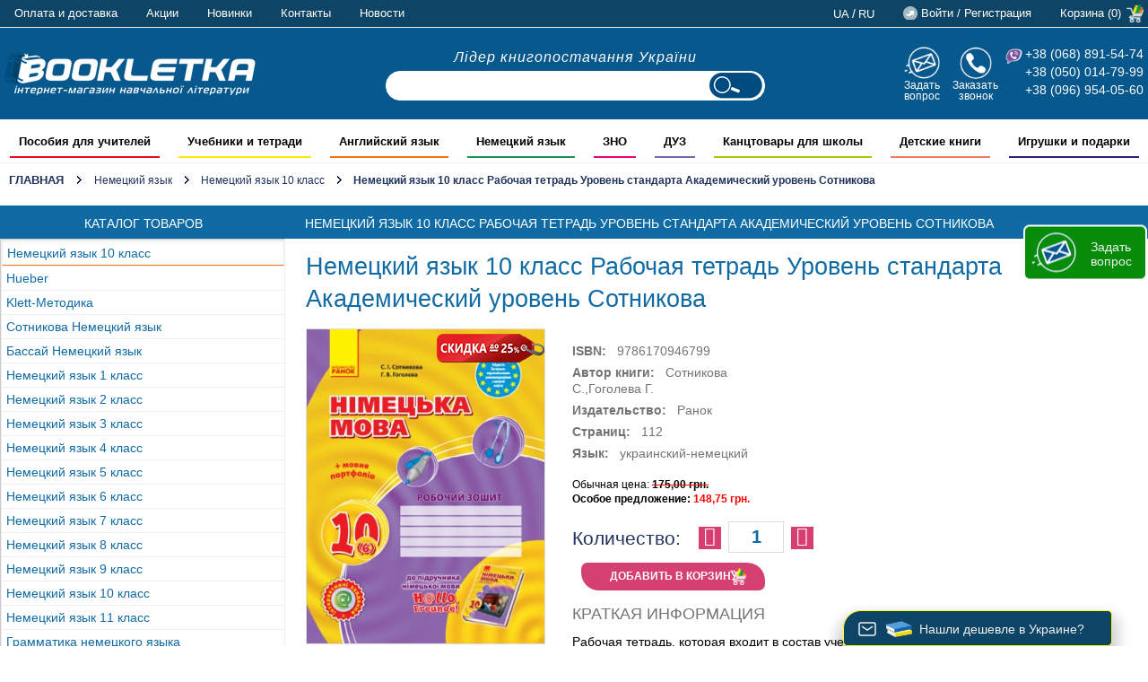

--- FILE ---
content_type: text/html; charset=UTF-8
request_url: https://ru.bookletka.com/nemeckij-jazyk-10-klass-rabochaja-tetrad-uroven-standarta-akademicheskij-uroven-sotnikova.html
body_size: 37762
content:
<!DOCTYPE html PUBLIC "-//W3C//DTD XHTML 1.0 Strict//EN" "http://www.w3.org/TR/xhtml1/DTD/xhtml1-strict.dtd">
<html xmlns="http://www.w3.org/1999/xhtml" xml:lang="ru" lang="ru">
    <head>
        <meta http-equiv="Content-Type" content="text/html; charset=utf-8" />
<title>Немецкий язык 10 класс Рабочая тетрадь Уровень стандарта Академический уровень Сотникова - Немецкий язык 10 класс - Немецкий язык</title>
<meta name="description" content="Рабочая тетрадь, которая входит в состав учебно-методического комплекса, содержит задания различных типов и форм для совершенствования основных языковых и речевых умений, прежде всего навыков письменной речи и аудирования. Может использоваться как для раб" />
<meta name="keywords" content="Немецкий язык 10 класс Рабочая тетрадь Уровень стандарта Академический уровень Сотникова" />
<meta name="robots" content="INDEX,FOLLOW" />
<link rel="icon" href="https://ru.bookletka.com/skin/frontend/oxford/rwd2019/favicon.ico" type="image/x-icon" />
<link rel="shortcut icon" href="https://ru.bookletka.com/skin/frontend/oxford/rwd2019/favicon.ico" type="image/x-icon" />
<link rel="stylesheet" async type="text/css" href="https://ru.bookletka.com/media/css_secure/a62a51135a92d8b58e74c4ab22df9edb.css" media="all" />
<link rel="stylesheet" async type="text/css" href="https://ru.bookletka.com/media/css_secure/b3cb45ee3f52c11e545cfcd5af4dd2c3.css" media="print" />
<script type="text/javascript" src="https://ru.bookletka.com/media/js/b9380297f8890f153de1d3be089aa729.js"></script>
<link href="https://ru.bookletka.com/news/rss/index/store_id/2/" title="Новинки и Акции" rel="alternate" type="application/rss+xml" />
<link rel="canonical" href="https://ru.bookletka.com/nemeckij-jazyk-10-klass-rabochaja-tetrad-uroven-standarta-akademicheskij-uroven-sotnikova.html" />
<!--[if lt IE 7]>
<script type="text/javascript" src="https://ru.bookletka.com/media/js/f3becebb1becc882981ddbdc451f7a2a.js"></script>
<![endif]-->

<script type="text/javascript">
//<![CDATA[
Mage.Cookies.path     = '/';
Mage.Cookies.domain   = '.ru.bookletka.com';
//]]>
</script>
<meta name="viewport" content="initial-scale=1.0, width=device-width" />

<script type="text/javascript">
//<![CDATA[
optionalZipCountries = ["UA"];
//]]>
</script>

<div class="popup-wrapper hide">
    <div class="popup-window">
        <div class="popup-title">
            <p class="popup-msg hide"></p>
        </div>
        <div class="popup-content" id="poco">
            <ul>
                                                                                                                        </ul>
        </div>

                                                            
        <div class="cart-subtotal">
            <p>
                <span>Предварительный итог:</span>
                <span class='cart-pupup-subtotal'>0                    <span class='cart-pupup-subtotal'>грн</span>
                </span>
            </p>
        </div>
                <div class="bundle-product-add-to-cart-button button popup-button">
            <span>
                <a class="sp_button grey romb" onclick="closePopup()">Продолжить покупки</a>
            </span>
        </div>
        <div class="bundle-product-add-to-cart-button button popup-button">
            <span>
                <a class="sp_button cred romb" href="/checkout/onepage/">Оформить покупку</a>
            </span>
        </div>

    </div>
</div>

<div class="back-popup hide" onclick="closePopup()"></div><script type="text/javascript">//<![CDATA[
        var Translator = new Translate({"Please select an option.":"\u041f\u043e\u0436\u0430\u043b\u0443\u0439\u0441\u0442\u0430, \u0432\u044b\u0431\u0435\u0440\u0438\u0442\u0435 \u043e\u0434\u0438\u043d \u0432\u0430\u0440\u0438\u0430\u043d\u0442.","This is a required field.":"\u042d\u0442\u043e \u043f\u043e\u043b\u0435 \u043e\u0431\u044f\u0437\u0430\u0442\u0435\u043b\u044c\u043d\u043e \u0434\u043b\u044f \u0437\u0430\u043f\u043e\u043b\u043d\u0435\u043d\u0438\u044f.","Please enter a valid number in this field.":"\u041f\u043e\u0436\u0430\u043b\u0443\u0439\u0441\u0442\u0430, \u0432\u0432\u0435\u0434\u0438\u0442\u0435 \u0432 \u044d\u0442\u043e \u043f\u043e\u043b\u0435 \u043f\u0440\u0430\u0432\u0438\u043b\u044c\u043d\u043e\u0435 \u0447\u0438\u0441\u043b\u043e.","The value is not within the specified range.":"\u0417\u043d\u0430\u0447\u0435\u043d\u0438\u0435 \u043d\u0435 \u0432\u0445\u043e\u0434\u0438\u0442 \u0432 \u0443\u043a\u0430\u0437\u0430\u043d\u043d\u044b\u0439 \u0434\u0438\u0430\u043f\u0430\u0437\u043e\u043d.","Please use numbers only in this field. Please avoid spaces or other characters such as dots or commas.":"\u041f\u043e\u0436\u0430\u043b\u0443\u0439\u0441\u0442\u0430, \u0438\u0441\u043f\u043e\u043b\u044c\u0437\u0443\u0439\u0442\u0435 \u0432 \u044d\u0442\u043e\u043c \u043f\u043e\u043b\u0435 \u0442\u043e\u043b\u044c\u043a\u043e \u0446\u0438\u0444\u0440\u044b. \u0418\u0437\u0431\u0435\u0433\u0430\u0439\u0442\u0435 \u043f\u0440\u043e\u0431\u0435\u043b\u043e\u0432 \u0438\u043b\u0438 \u0434\u0440\u0443\u0433\u0438\u0445 \u0441\u0438\u043c\u0432\u043e\u043b\u043e\u0432, \u043d\u0430\u043f\u043e\u0434\u043e\u0431\u0438\u0435 \u0442\u043e\u0447\u0435\u043a \u0438 \u0437\u0430\u043f\u044f\u0442\u044b\u0445.","Please use letters only (a-z or A-Z) in this field.":"\u041f\u043e\u0436\u0430\u043b\u0443\u0439\u0441\u0442\u0430, \u0438\u0441\u043f\u043e\u043b\u044c\u0437\u0443\u0439\u0442\u0435 \u0432 \u044d\u0442\u043e\u043c \u043f\u043e\u043b\u0435 \u0442\u043e\u043b\u044c\u043a\u043e \u0431\u0443\u043a\u0432\u044b (a-z \u0438\u043b\u0438 A-Z).","Please use only letters (a-z), numbers (0-9) or underscore(_) in this field, first character should be a letter.":"\u041f\u043e\u0436\u0430\u043b\u0443\u0439\u0441\u0442\u0430, \u0438\u0441\u043f\u043e\u043b\u044c\u0437\u0443\u0439\u0442\u0435 \u0432 \u044d\u0442\u043e\u043c \u043f\u043e\u043b\u0435 \u0442\u043e\u043b\u044c\u043a\u043e \u0431\u0443\u043a\u0432\u044b (a-z), \u0446\u0438\u0444\u0440\u044b (0-9) \u0438\u043b\u0438 \u043f\u043e\u0434\u0447\u0451\u0440\u043a\u0438\u0432\u0430\u043d\u0438\u044f(_). \u041f\u0435\u0440\u0432\u044b\u0439 \u0441\u0438\u043c\u0432\u043e\u043b \u0434\u043e\u043b\u0436\u0435\u043d \u0431\u044b\u0442\u044c \u0431\u0443\u043a\u0432\u043e\u0439.","Please use only letters (a-z or A-Z) or numbers (0-9) only in this field. No spaces or other characters are allowed.":"\u041f\u043e\u0436\u0430\u043b\u0443\u0439\u0441\u0442\u0430, \u0438\u0441\u043f\u043e\u043b\u044c\u0437\u0443\u0439\u0442\u0435 \u0432 \u044d\u0442\u043e\u043c \u043f\u043e\u043b\u0435 \u0442\u043e\u043b\u044c\u043a\u043e \u0431\u0443\u043a\u0432\u044b (a-z \u0438\u043b\u0438 A-Z) \u0438\u043b\u0438 \u0446\u0438\u0444\u0440\u044b (0-9). \u041f\u0440\u043e\u0431\u0435\u043b\u044b \u0438 \u0434\u0440\u0443\u0433\u0438\u0435 \u0441\u0438\u043c\u0432\u043e\u043b\u044b \u0437\u0430\u043f\u0440\u0435\u0449\u0435\u043d\u044b.","Please use only letters (a-z or A-Z) or numbers (0-9) or spaces and # only in this field.":"\u041f\u043e\u0436\u0430\u043b\u0443\u0439\u0441\u0442\u0430, \u0438\u0441\u043f\u043e\u043b\u044c\u0437\u0443\u0439\u0442\u0435 \u0432 \u044d\u0442\u043e\u043c \u043f\u043e\u043b\u0435 \u0442\u043e\u043b\u044c\u043a\u043e \u0431\u0443\u043a\u0432\u044b (a-z \u0438\u043b\u0438 A-Z), \u0446\u0438\u0444\u0440\u044b (0-9), \u043f\u0440\u043e\u0431\u0435\u043b\u044b \u0438\u043b\u0438 #.","Please enter a valid phone number. For example (123) 456-7890 or 123-456-7890.":"\u041f\u043e\u0436\u0430\u043b\u0443\u0439\u0441\u0442\u0430, \u0432\u0432\u0435\u0434\u0438\u0442\u0435 \u043f\u0440\u0430\u0432\u0438\u043b\u044c\u043d\u044b\u0439 \u0442\u0435\u043b\u0435\u0444\u043e\u043d\u043d\u044b\u0439 \u043d\u043e\u043c\u0435\u0440. \u041d\u0430\u043f\u0440\u0438\u043c\u0435\u0440, (123) 456-7890 \u0438\u043b\u0438 123-456-7890.","Please enter a valid fax number. For example (123) 456-7890 or 123-456-7890.":"\u041f\u043e\u0436\u0430\u043b\u0443\u0439\u0441\u0442\u0430, \u0432\u0432\u0435\u0434\u0438\u0442\u0435 \u043f\u0440\u0430\u0432\u0438\u043b\u044c\u043d\u044b\u0439 \u043d\u043e\u043c\u0435\u0440 \u0444\u0430\u043a\u0441\u0430. \u041d\u0430\u043f\u0440\u0438\u043c\u0435\u0440, (123) 456-7890 \u0438\u043b\u0438 123-456-7890.","Please enter a valid date.":"\u041f\u043e\u0436\u0430\u043b\u0443\u0439\u0441\u0442\u0430, \u0432\u0432\u0435\u0434\u0438\u0442\u0435 \u043f\u0440\u0430\u0432\u0438\u043b\u044c\u043d\u0443\u044e \u0434\u0430\u0442\u0443.","Please enter a valid email address. For example johndoe@domain.com.":"\u041f\u043e\u0436\u0430\u043b\u0443\u0439\u0441\u0442\u0430, \u0432\u0432\u0435\u0434\u0438\u0442\u0435 \u043f\u0440\u0430\u0432\u0438\u043b\u044c\u043d\u044b\u0439 \u0430\u0434\u0440\u0435\u0441 \u044d\u043b\u0435\u043a\u0442\u0440\u043e\u043d\u043d\u043e\u0439 \u043f\u043e\u0447\u0442\u044b (email). \u041d\u0430\u043f\u0440\u0438\u043c\u0435\u0440, ivanivanov@domain.com.","Please use only visible characters and spaces.":"\u041f\u043e\u0436\u0430\u043b\u0443\u0439\u0441\u0442\u0430, \u0438\u0441\u043f\u043e\u043b\u044c\u0437\u0443\u0439\u0442\u0435 \u0442\u043e\u043b\u044c\u043a\u043e \u0432\u0438\u0434\u0438\u043c\u044b\u0435 \u0441\u0438\u043c\u0432\u043e\u043b\u044b \u0438 \u043f\u0440\u043e\u0431\u0435\u043b\u044b.","Please enter 6 or more characters. Leading or trailing spaces will be ignored.":"\u041f\u043e\u0436\u0430\u043b\u0443\u0439\u0441\u0442\u0430, \u0432\u0432\u0435\u0434\u0438\u0442\u0435 6 \u0438\u043b\u0438 \u0431\u043e\u043b\u0435\u0435 \u0441\u0438\u043c\u0432\u043e\u043b\u043e\u0432. \u041f\u0440\u043e\u0431\u0435\u043b\u044b \u043f\u0435\u0440\u0435\u0434 \u0438 \u043f\u043e\u0441\u043b\u0435 \u0441\u0438\u043c\u0432\u043e\u043b\u043e\u0432 \u0431\u0443\u0434\u0443\u0442 \u043f\u0440\u043e\u0438\u0433\u043d\u043e\u0440\u0438\u0440\u043e\u0432\u0430\u043d\u044b.","Please enter 7 or more characters. Password should contain both numeric and alphabetic characters.":"\u041f\u043e\u0436\u0430\u043b\u0443\u0439\u0441\u0442\u0430, \u0432\u0432\u0435\u0434\u0438\u0442\u0435 6 \u0438\u043b\u0438 \u0431\u043e\u043b\u0435\u0435 \u0441\u0438\u043c\u0432\u043e\u043b\u043e\u0432. \u041f\u0430\u0440\u043e\u043b\u044c \u0434\u043e\u043b\u0436\u0435\u043d \u0441\u043e\u0434\u0435\u0440\u0436\u0430\u0442\u044c \u043a\u0430\u043a \u0431\u0443\u043a\u0432\u044b, \u0442\u0430\u043a \u0438 \u0446\u0438\u0444\u0440\u044b.","Please make sure your passwords match.":"\u041f\u043e\u0436\u0430\u043b\u0443\u0439\u0441\u0442\u0430 \u0443\u0431\u0435\u0434\u0438\u0442\u0435\u0441\u044c, \u0447\u0442\u043e \u0432\u0430\u0448\u0438 \u043f\u0430\u0440\u043e\u043b\u0438 \u0441\u043e\u0432\u043f\u0430\u0434\u0430\u044e\u0442.","Please enter a valid URL. Protocol is required (http:\/\/, https:\/\/ or ftp:\/\/)":"\u041f\u043e\u0436\u0430\u043b\u0443\u0439\u0441\u0442\u0430, \u0432\u0432\u0435\u0434\u0438\u0442\u0435 \u043f\u0440\u0430\u0432\u0438\u043b\u044c\u043d\u044b\u0439 \u0430\u0434\u0440\u0435\u0441. \u041d\u0435 \u0437\u0430\u0431\u0443\u0434\u044c\u0442\u0435 \u0443\u043a\u0430\u0437\u0430\u0442\u044c \u043f\u0440\u043e\u0442\u043e\u043a\u043e\u043b (http:\/\/, https:\/\/ \u0438\u043b\u0438 ftp:\/\/)","Please enter a valid URL. For example http:\/\/www.example.com or www.example.com":"\u041f\u043e\u0436\u0430\u043b\u0443\u0439\u0441\u0442\u0430, \u0432\u0432\u0435\u0434\u0438\u0442\u0435 \u043f\u0440\u0430\u0432\u0438\u043b\u044c\u043d\u044b\u0439 \u0430\u0434\u0440\u0435\u0441. \u041d\u0430\u043f\u0440\u0438\u043c\u0435\u0440, http:\/\/www.example.com \u0438\u043b\u0438 www.example.com","Please enter a valid URL Key. For example \"example-page\", \"example-page.html\" or \"anotherlevel\/example-page\".":"\u041f\u043e\u0436\u0430\u043b\u0443\u0439\u0441\u0442\u0430, \u0432\u0432\u0435\u0434\u0438\u0442\u0435 \u043f\u0440\u0430\u0432\u0438\u043b\u044c\u043d\u044b URL Key. \u041d\u0430\u043f\u0440\u0438\u043c\u0435\u0440, \"example-page\", \"example-page.html\" \u0438\u043b\u0438 \"anotherlevel\/example-page\".","Please enter a valid XML-identifier. For example something_1, block5, id-4.":"\u041f\u043e\u0436\u0430\u043b\u0443\u0439\u0441\u0442\u0430, \u0432\u0432\u0435\u0434\u0438\u0442\u0435 \u043f\u0440\u0430\u0432\u0438\u043b\u044c\u043d\u044b\u0439 XML-\u0438\u0434\u0435\u043d\u0442\u0438\u0444\u0438\u043a\u0430\u0442\u043e\u0440. \u041d\u0430\u043f\u0440\u0438\u043c\u0435\u0440, something_1, block5, id-4.","Please enter a valid social security number. For example 123-45-6789.":"\u041f\u043e\u0436\u0430\u043b\u0443\u0439\u0441\u0442\u0430, \u0432\u0432\u0435\u0434\u0438\u0442\u0435 \u043f\u0440\u0430\u0432\u0438\u043b\u044c\u043d\u044b\u0439 \u043d\u043e\u043c\u0435\u0440 \u0441\u043e\u0446\u0438\u0430\u043b\u044c\u043d\u043e\u0433\u043e \u0441\u0442\u0440\u0430\u0445\u043e\u0432\u0430\u043d\u0438\u044f. \u041d\u0430\u043f\u0440\u0438\u043c\u0435\u0440, 123-45-6789.","Please enter a valid zip code. For example 90602 or 90602-1234.":"\u041f\u043e\u0436\u0430\u043b\u0443\u0439\u0441\u0442\u0430, \u0432\u0432\u0435\u0434\u0438\u0442\u0435 \u043f\u0440\u0430\u0432\u0438\u043b\u044c\u043d\u044b\u0439 \u043f\u043e\u0447\u0442\u043e\u0432\u044b\u0439 \u0438\u043d\u0434\u0435\u043a\u0441. \u041d\u0430\u043f\u0440\u0438\u043c\u0435\u0440, 9060 \u0438\u043b\u0438 90602-1234.","Please enter a valid zip code.":"\u041f\u043e\u0436\u0430\u043b\u0443\u0439\u0441\u0442\u0430, \u0432\u0432\u0435\u0434\u0438\u0442\u0435 \u043f\u0440\u0430\u0432\u0438\u043b\u044c\u043d\u044b\u0439 \u043f\u043e\u0447\u0442\u043e\u0432\u044b\u0439 \u0438\u043d\u0434\u0435\u043a\u0441.","Please use this date format: dd\/mm\/yyyy. For example 17\/03\/2006 for the 17th of March, 2006.":"\u041f\u043e\u0436\u0430\u043b\u0443\u0439\u0441\u0442\u0430, \u0438\u0441\u043f\u043e\u043b\u044c\u0437\u0443\u0439\u0442\u0435 \u0434\u043b\u044f \u0434\u0430\u0442\u044b \u0444\u043e\u0440\u043c\u0430\u0442: dd\/mm\/yyyy. \u041d\u0430\u043f\u0440\u0438\u043c\u0435\u0440, 17\/03\/2006 \u0434\u043b\u044f 17-\u0433\u043e \u043c\u0430\u0440\u0442\u0430 2006 \u0433\u043e\u0434\u0430.","Please enter a valid $ amount. For example $100.00.":"\u041f\u043e\u0436\u0430\u043b\u0443\u0439\u0441\u0442\u0430, \u0432\u0432\u0435\u0434\u0438\u0442\u0435 \u043f\u0440\u0430\u0432\u0438\u043b\u044c\u043d\u0443\u044e \u0434\u0435\u043d\u0435\u0436\u043d\u0443\u044e \u0432\u0435\u043b\u0438\u0447\u0438\u043d\u0443. \u041d\u0430\u043f\u0440\u0438\u043c\u0435\u0440, $100.00.","Please select one of the above options.":"\u041f\u043e\u0436\u0430\u043b\u0443\u0439\u0441\u0442\u0430, \u0432\u044b\u0431\u0435\u0440\u0438\u0442\u0435 \u043e\u0434\u0438\u043d \u0438\u0437 \u0432\u044b\u0448\u0435\u0443\u043a\u0430\u0437\u0430\u043d\u043d\u044b\u0445 \u0432\u0430\u0440\u0438\u0430\u043d\u0442\u043e\u0432.","Please select one of the options.":"\u041f\u043e\u0436\u0430\u043b\u0443\u0439\u0441\u0442\u0430, \u0432\u044b\u0431\u0435\u0440\u0438\u0442\u0435 \u043e\u0434\u0438\u043d \u0438\u0437 \u0432\u0430\u0440\u0438\u0430\u043d\u0442\u043e\u0432.","Please select State\/Province.":"\u041f\u043e\u0436\u0430\u043b\u0443\u0439\u0441\u0442\u0430, \u0432\u044b\u0431\u0435\u0440\u0438\u0442\u0435 \u0448\u0442\u0430\u0442\/\u043f\u0440\u043e\u0432\u0438\u043d\u0446\u0438\u044e.","Please enter a number greater than 0 in this field.":"\u041f\u043e\u0436\u0430\u043b\u0443\u0439\u0441\u0442\u0430, \u0432\u0432\u0435\u0434\u0438\u0442\u0435 \u0432 \u044d\u0442\u043e \u043f\u043e\u043b\u0435 \u0447\u0438\u0441\u043b\u043e \u0431\u043e\u043b\u044c\u0448\u0435 0.","Please enter a number 0 or greater in this field.":"\u041f\u043e\u0436\u0430\u043b\u0443\u0439\u0441\u0442\u0430, \u0432\u0432\u0435\u0434\u0438\u0442\u0435 \u0432 \u044d\u0442\u043e \u043f\u043e\u043b\u0435 \u0447\u0438\u0441\u043b\u043e \u0431\u043e\u043b\u044c\u0448\u0435 0 \u0438\u043b\u0438 0.","Please enter a valid credit card number.":"\u041f\u043e\u0436\u0430\u043b\u0443\u0439\u0441\u0442\u0430, \u0432\u0432\u0435\u0434\u0438\u0442\u0435 \u043f\u0440\u0430\u0432\u0438\u043b\u044c\u043d\u044b\u0439 \u043d\u043e\u043c\u0435\u0440 \u043a\u0440\u0435\u0434\u0438\u0442\u043d\u043e\u0439 \u043a\u0430\u0440\u0442\u044b.","Credit card number does not match credit card type.":"\u041d\u043e\u043c\u0435\u0440 \u043a\u0440\u0435\u0434\u0438\u0442\u043d\u043e\u0439 \u043a\u0430\u0440\u0442\u044b \u043d\u0435 \u0441\u043e\u0432\u043f\u0430\u0434\u0430\u0435\u0442 \u0441 \u0442\u0438\u043f\u043e\u043c \u043a\u0430\u0440\u0442\u044b","Card type does not match credit card number.":"\u0422\u0438\u043f \u043a\u0430\u0440\u0442\u044b \u043d\u0435 \u0441\u043e\u0432\u043f\u0430\u0434\u0430\u0435\u0442 \u0441 \u043d\u043e\u043c\u0435\u0440\u043e\u043c \u043a\u0440\u0435\u0434\u0438\u0442\u043d\u043e\u0439 \u043a\u0430\u0440\u0442\u044b.","Incorrect credit card expiration date.":"\u041d\u0435\u0432\u0435\u0440\u043d\u0430\u044f \u0434\u0430\u0442\u0430 \u0438\u0441\u0442\u0435\u0447\u0435\u043d\u0438\u044f \u0441\u0440\u043e\u043a\u0430 \u0434\u0435\u0439\u0441\u0442\u0432\u0438\u044f \u0440\u0430\u0441\u0447\u0451\u0442\u043d\u043e\u0439 \u043a\u0430\u0440\u0442\u044b","Please enter a valid credit card verification number.":"\u041f\u043e\u0436\u0430\u043b\u0443\u0439\u0441\u0442\u0430, \u0432\u0432\u0435\u0434\u0438\u0442\u0435 \u043f\u0440\u0430\u0432\u0438\u043b\u044c\u043d\u044b\u0439 \u043f\u0440\u043e\u0432\u0435\u0440\u043e\u0447\u043d\u044b\u0439 \u043d\u043e\u043c\u0435\u0440 \u043a\u0440\u0435\u0434\u0438\u0442\u043d\u043e\u0439 \u043a\u0430\u0440\u0442\u044b.","Please input a valid CSS-length. For example 100px or 77pt or 20em or .5ex or 50%.":"\u041f\u043e\u0436\u0430\u043b\u0443\u0439\u0441\u0442\u0430, \u0432\u0432\u0435\u0434\u0438\u0442\u0435 \u043f\u0440\u0430\u0432\u0438\u043b\u044c\u043d\u0443\u044e CSS - \u0434\u043b\u0438\u043d\u0443. \u041d\u0430\u043f\u0440\u0438\u043c\u0435\u0440, 100px \u0438\u043b\u0438 77pt \u0438\u043b\u0438 20em \u0438\u043b\u0438 .5ex \u0438\u043b\u0438 50%.","Text length does not satisfy specified text range.":"\u0414\u043b\u0438\u043d\u043d\u0430 \u0442\u0435\u043a\u0441\u0442\u0430 \u043d\u0435 \u0443\u0434\u043e\u0432\u043b\u0435\u0442\u0432\u043e\u0440\u044f\u0435\u0442 \u0443\u043a\u0430\u0437\u0430\u043d\u043d\u043e\u043c\u0443 \u0434\u0438\u0430\u043f\u0430\u0437\u043e\u043d\u0443 \u0442\u0435\u043a\u0441\u0442\u0430.","Please enter a number lower than 100.":"\u041f\u043e\u0436\u0430\u043b\u0443\u0439\u0441\u0442\u0430, \u0432\u0432\u0435\u0434\u0438\u0442\u0435 \u0447\u0438\u0441\u043b\u043e \u043c\u0435\u043d\u044c\u0448\u0435 100.","Please enter issue number or start date for switch\/solo card type.":"\u041f\u043e\u0436\u0430\u043b\u0443\u0439\u0441\u0442\u0430, \u0432\u0432\u0435\u0434\u0438\u0442\u0435 \u043d\u043e\u043c\u0435\u0440 \u0432\u043e\u043f\u0440\u043e\u0441\u0430 \u0438\u043b\u0438 \u0434\u0430\u0442\u0443 \u043d\u0430\u0447\u0430\u043b\u0430 \u0434\u043b\u044f \u0442\u0438\u043f\u0430 \u043a\u0430\u0440\u0442\u044b switch\/solo.","Please wait, loading...":"\u041f\u043e\u0436\u0430\u043b\u0443\u0439\u0441\u0442\u0430, \u043f\u043e\u0434\u043e\u0436\u0434\u0438\u0442\u0435, \u0438\u0434\u0435\u0442 \u0437\u0430\u0433\u0440\u0443\u0437\u043a\u0430...","This date is a required value.":"\u042d\u0442\u0430 \u0434\u0430\u0442\u0430 - \u043e\u0431\u044f\u0437\u0430\u0442\u0435\u043b\u044c\u043d\u043e\u0435 \u0437\u043d\u0430\u0447\u0435\u043d\u0438\u0435.","Please enter a valid day (1-%d).":"\u041f\u043e\u0436\u0430\u043b\u0443\u0439\u0441\u0442\u0430, \u0432\u0432\u0435\u0434\u0438\u0442\u0435 \u043f\u0440\u0430\u0432\u0438\u043b\u044c\u043d\u044b\u0439 \u0434\u0435\u043d\u044c (1-%d).","Please enter a valid month (1-12).":"\u041f\u043e\u0436\u0430\u043b\u0443\u0439\u0441\u0442\u0430, \u0432\u0432\u0435\u0434\u0438\u0442\u0435 \u043f\u0440\u0430\u0432\u0438\u043b\u044c\u043d\u044b\u0439 \u043c\u0435\u0441\u044f\u0446 (1-12).","Please enter a valid year (1900-%d).":"\u041f\u043e\u0436\u0430\u043b\u0443\u0439\u0441\u0442\u0430, \u0432\u0432\u0435\u0434\u0438\u0442\u0435 \u043f\u0440\u0430\u0432\u0438\u043b\u044c\u043d\u044b\u0439 \u0433\u043e\u0434 (1900-%d).","Please enter a valid full date":"\u041f\u043e\u0436\u0430\u043b\u0443\u0439\u0441\u0442\u0430, \u0432\u0432\u0435\u0434\u0438\u0442\u0435 \u043f\u0440\u0430\u0432\u0438\u043b\u044c\u043d\u0443\u044e \u043f\u043e\u043b\u043d\u0443\u044e \u0434\u0430\u0442\u0443.","Please enter a valid date between %s and %s":"\u041f\u043e\u0436\u0430\u043b\u0443\u0439\u0441\u0442\u0430, \u0432\u0432\u0435\u0434\u0438\u0442\u0435 \u043f\u0440\u0430\u0432\u0438\u043b\u044c\u043d\u0443\u044e \u0434\u0430\u0442\u0443 \u043c\u0435\u0436\u0434\u0443 %s \u0438 %s","Please enter a valid date equal to or greater than %s":"\u041f\u043e\u0436\u0430\u043b\u0443\u0439\u0441\u0442\u0430, \u0432\u0432\u0435\u0434\u0438\u0442\u0435 \u043f\u0440\u0430\u0432\u0438\u043b\u044c\u043d\u0443\u044e \u0434\u0430\u0442\u0443 \u0440\u0430\u0432\u043d\u0443\u044e \u0438\u043b\u0438 \u0431\u043e\u043b\u044c\u0448\u0435 \u0447\u0435\u043c %s","Please enter a valid date less than or equal to %s":"\u041f\u043e\u0436\u0430\u043b\u0443\u0439\u0441\u0442\u0430, \u0432\u0432\u0435\u0434\u0438\u0442\u0435 \u043f\u0440\u0430\u0432\u0438\u043b\u044c\u043d\u0443\u044e \u0434\u0430\u0442\u0443 \u0440\u0430\u0432\u043d\u0443\u044e \u0438\u043b\u0438 \u043c\u0435\u043d\u044c\u0448\u0435 \u0447\u0435\u043c %s","Complete":"\u0417\u0430\u0432\u0435\u0440\u0448\u0451\u043d","Add Products":"\u0414\u043e\u0431\u0430\u0432\u0438\u0442\u044c \u0442\u043e\u0432\u0430\u0440\u044b","Please choose to register or to checkout as a guest":"\u041f\u043e\u0436\u0430\u043b\u0443\u0439\u0441\u0442\u0430, \u0441\u0434\u0435\u043b\u0430\u0439\u0442\u0435 \u0432\u044b\u0431\u043e\u0440: \u0437\u0430\u0440\u0435\u0433\u0438\u0441\u0442\u0440\u0438\u0440\u043e\u0432\u0430\u0442\u044c\u0441\u044f \u0438\u043b\u0438 \u043e\u0444\u043e\u0440\u043c\u0438\u0442\u044c \u0437\u0430\u043a\u0430\u0437 \u0431\u0435\u0437 \u0440\u0435\u0433\u0438\u0441\u0442\u0440\u0430\u0446\u0438\u0438 \u043d\u0430 \u0441\u0430\u0439\u0442\u0435","Your order cannot be completed at this time as there is no shipping methods available for it. Please make necessary changes in your shipping address.":"\u0412\u0430\u0448 \u0437\u0430\u043a\u0430\u0437 \u043d\u0435 \u043c\u043e\u0436\u0435\u0442 \u0431\u044b\u0442\u044c \u0437\u0430\u0432\u0435\u0440\u0448\u0451\u043d \u0432 \u0434\u0430\u043d\u043d\u044b\u0439 \u043c\u043e\u043c\u0435\u043d\u0442, \u043f\u043e\u0441\u043a\u043e\u043b\u044c\u043a\u0443 \u0434\u043b\u044f \u043d\u0435\u0433\u043e \u043d\u0435\u0442 \u0434\u043e\u0441\u0442\u0443\u043f\u043d\u044b\u0445 \u043c\u0435\u0442\u043e\u0434\u043e\u0432 \u0434\u043e\u0441\u0442\u0430\u0432\u043a\u0438. \u041f\u043e\u0436\u0430\u043b\u0443\u0439\u0441\u0442\u0430, \u0432\u043d\u0435\u0441\u0438\u0442\u0435 \u043d\u0435\u043e\u0431\u0445\u043e\u0434\u0438\u043c\u044b\u0435 \u0438\u0437\u043c\u0435\u043d\u0435\u043d\u0438\u044f \u0432 \u0430\u0434\u0440\u0435\u0441 \u0434\u043e\u0441\u0442\u0430\u0432\u043a\u0438.","Please specify payment method.":"\u041f\u043e\u0436\u0430\u043b\u0443\u0439\u0441\u0442\u0430, \u0443\u043a\u0430\u0436\u0438\u0442\u0435 \u043c\u0435\u0442\u043e\u0434 \u043e\u043f\u043b\u0430\u0442\u044b.","Your order cannot be completed at this time as there is no payment methods available for it.":"\u0412\u0430\u0448 \u0437\u0430\u043a\u0430\u0437 \u043d\u0435 \u043c\u043e\u0436\u0435\u0442 \u0431\u044b\u0442\u044c \u0437\u0430\u0432\u0435\u0440\u0448\u0451\u043d \u0432 \u0434\u0430\u043d\u043d\u044b\u0439 \u043c\u043e\u043c\u0435\u043d\u0442, \u043f\u043e\u0441\u043a\u043e\u043b\u044c\u043a\u0443 \u0434\u043b\u044f \u043d\u0435\u0433\u043e \u043d\u0435\u0442 \u0434\u043e\u0441\u0442\u0443\u043f\u043d\u044b\u0445 \u043c\u0435\u0442\u043e\u0434\u043e\u0432 \u043e\u043f\u043b\u0430\u0442\u044b."});
        //]]></script><meta name="google-site-verification" content="93zPzENFgtn6PsP0gAaYaavzp5-WyeIgdHJryXURlOM" />

    </head>
    <body class=" catalog-product-view catalog-product-view product-nemeckij-jazyk-10-klass-rabochaja-tetrad-uroven-standarta-akademicheskij-uroven-sotnikova categorypath-nemeckij-jazyk-10-klass-html category-nemeckij-jazyk-10-klass">
        <!-- BEGIN GOOGLE ANALYTICS CODEs -->
<script type="text/javascript">
//<![CDATA[
    var _gaq = _gaq || [];
    
_gaq.push(['_setAccount', 'UA-38715319-1']);
_gaq.push(['_trackPageview']);
    
    (function() {
        var ga = document.createElement('script'); ga.type = 'text/javascript'; ga.async = true;
        ga.src = ('https:' == document.location.protocol ? 'https://ssl' : 'http://www') + '.google-analytics.com/ga.js';
        var s = document.getElementsByTagName('script')[0]; s.parentNode.insertBefore(ga, s);
    })();

//]]>
</script>
<!-- END GOOGLE ANALYTICS CODE -->
        <div class="wrapper">
                <noscript>
        <div class="global-site-notice noscript">
            <div class="notice-inner">
                <p>
                    <strong>JavaScript seems to be disabled in your browser.</strong><br />
                    Вы должны включить JavaScript в вашем браузере, чтобы использовать функциональные возможности этого сайта.                </p>
            </div>
        </div>
    </noscript>
            <div class="header-container">
    <div class="nwrapper">
          
                        <ul class="links">
            <li>
                <a href="/oplata-i-dostavka" title="Оплата и доставка">Оплата и доставка</a>
            </li>
                        <li>
                <a href="/" title="Акции">Акции</a>
            </li>
            <li>
                <a href="/" title="Новинки">Новинки</a>
            </li>
            <li>
                <a href="/contact" title="Контакты">Контакты</a>
            </li>
            <li>
                <a href="/blog" title="Новости">Новости</a>
            </li>
            <li class="top-link-cart skinm">
                <a id="tcart" href="/checkout/cart/" title="Корзина">Корзина (0)</a>
                <div id="CheckoutCart">
                    <div class="CheckoutCartWrapper">
                            <div class="title_cart_top">
             <p class="h1-my-buy">Мои покупки</p>
        
    </div>
    <div class="mini-cart-layer">
        <div class="totals_cart_top">
            Всего: 0,00 грн.                 <span class="checkout-link-disabled button" > КУПИТЬ </span>
                 <span><br> Корзина пуста </span>
                    </div>
    
                </div>
     





                    </div>
                    <div class="CheckoutCartFooter">
                        <a href="/checkout/cart/" title="Моя корзина - информация">Моя корзина - информация</a>
                    </div>
                </div>
            </li>
            <li class="top-link-enter skinm">
                                    <a href="https://ru.bookletka.com/customer/account/login/" title="Войти / Регистрация">Войти / Регистрация</a>
                            </li>
                                    <li class="top-link-language skinm">
                    <div class="language-switcher">
                    <a href="javascript:void(0);" onclick="window.location = 'https://www.bookletka.com/hallo-freunde-robochij-zoshit-do-pidruchnika-nimec-koi-movi-10-klas-6-rik-navchanja-riven-standartu-akademichnij-riven.html?___store=ua&amp;___from_store=ru'">ua</a>
                            <span>/</span>
                                            <a href="javascript:void(0);" onclick="window.location = 'https://ru.bookletka.com/nemeckij-jazyk-10-klass-rabochaja-tetrad-uroven-standarta-akademicheskij-uroven-sotnikova.html?___store=ru&amp;___from_store=ru'">ru</a>
                                    </div> 
            </li>
        </ul>
        </div>
</div>
<div class="page bg07588d hmain">
    <div class="nwrapper">
        <div class="item">
            <a href="https://ru.bookletka.com/" title="ОКСФОРД - яркий проводник в мире знаний" class="logo">
                <img src="https://ru.bookletka.com/skin/frontend/oxford/rwd2019/newstyle/images/logo_footer.png" alt="ОКСФОРД - яркий проводник в мире знаний" />
            </a>
        </div>
        <div class="item search-block">
                <form id="search_mini_form" action="https://ru.bookletka.com/catalogsearch/result/" method="get">
        <div class="form-search">
            <label for="search">Лідер книгопостачання України</label>
            <div class="wse">
                <input id="search" type="text" name="q" value="" class="input-text" />
                <button type="submit" title="Поиск" class="button btn-cart"></button>
            </div>
            <div id="search_autocomplete" class="search-autocomplete"></div>
            <script type="text/javascript">
                //<![CDATA[
                var searchForm = new Varien.searchForm('search_mini_form', 'search', 'Введите запрос...');
                searchForm.initAutocomplete('https://ru.bookletka.com/catalogsearch/ajax/suggest/', 'search_autocomplete');
                //]]>
            </script>
        </div>
    </form>
        </div>
        <div class="item contact-blocks">
            <ul class="contact-block">
                <li><a class="mail-block icons-sp call-request" href="javascript:void(0);" title="Задать вопрос">Задать вопрос</a></li>
                <li><a class="tel-block icons-sp call-request" href="javascript:void(0);" title="Заказать звонок">Заказать звонок</a></li>
            </ul>
                                                                                                                        <ul class="tel-block">
                    <li class="icons-sp i-viber">+38 (068) 891-54-74</li>
                    <li>+38 (050) 014-79-99</li>
                    <li>+38 (096) 954-05-60</li>
                </ul>                    </div>
    </div>
</div>
<div class="nwrapper-topMenu">
    <div class="nwrapper">
        <!-- Skip Links -->
        <div class="skip-links">
            <a href="#header-nav" class="skip-link skip-nav">
                <span class="icon"></span>
                <span class="label">Меню</span>
            </a>

        </div>
        <!-- Navigation -->
        <div id="header-nav" class="skip-content">
            
    <nav id="nav">
        <ol class="nav-primary">
            <li  class="level0 nav-1 first parent"><a href="https://ru.bookletka.com/posobija-dlja-uchitelej.html" class="level0 has-children"><span>Пособия для учителей</span></a><ul class="level0"><li  class="level1 nav-1-1 first"><a href="https://ru.bookletka.com/1-klass.html" class="level1 "><span>1 класс</span></a></li><li  class="level1 nav-1-2"><a href="https://ru.bookletka.com/2-klass.html" class="level1 "><span>2 класс</span></a></li><li  class="level1 nav-1-3"><a href="https://ru.bookletka.com/3-klass.html" class="level1 "><span>3 класс</span></a></li><li  class="level1 nav-1-4"><a href="https://ru.bookletka.com/4-klass.html" class="level1 "><span>4 класс</span></a></li><li  class="level1 nav-1-5"><a href="https://ru.bookletka.com/dlja-klassnogo-rukovoditelja.html" class="level1 "><span>Для классного руководителя</span></a></li><li  class="level1 nav-1-6"><a href="https://ru.bookletka.com/ukrainskij-jazyk.html" class="level1 "><span>Украинский язык</span></a></li><li  class="level1 nav-1-7"><a href="https://ru.bookletka.com/ukrainskaja-literatura.html" class="level1 "><span>Украинская литература</span></a></li><li  class="level1 nav-1-8"><a href="https://ru.bookletka.com/russkij-jazyk-literatura.html" class="level1 "><span>Русский язык. Литература</span></a></li><li  class="level1 nav-1-9"><a href="https://ru.bookletka.com/mirovaja-literatura.html" class="level1 "><span>Мировая литература</span></a></li><li  class="level1 nav-1-10"><a href="https://ru.bookletka.com/algebra-geometrija.html" class="level1 "><span>Алгебра, Геометрия</span></a></li><li  class="level1 nav-1-11"><a href="https://ru.bookletka.com/fizika.html" class="level1 "><span>Физика</span></a></li><li  class="level1 nav-1-12"><a href="https://ru.bookletka.com/himija.html" class="level1 "><span>Химия</span></a></li><li  class="level1 nav-1-13"><a href="https://ru.bookletka.com/biologija-jekologija.html" class="level1 "><span>Биология. Экология</span></a></li><li  class="level1 nav-1-14"><a href="https://ru.bookletka.com/geografija-prirodovedenie.html" class="level1 "><span>География Природоведение</span></a></li><li  class="level1 nav-1-15"><a href="https://ru.bookletka.com/osnovy-zdorovja.html" class="level1 "><span>Основы здоровья</span></a></li><li  class="level1 nav-1-16"><a href="https://ru.bookletka.com/istorija-ukrainy-pravovedenie.html" class="level1 "><span>История Украины. Правоведение</span></a></li><li  class="level1 nav-1-17"><a href="https://ru.bookletka.com/vsemirnaja-istorija-filosofija.html" class="level1 "><span>Всемирная история Философия</span></a></li><li  class="level1 nav-1-18"><a href="https://ru.bookletka.com/trudovoe-obuchenie-muzykal-noe-iskusstvo.html" class="level1 "><span>Трудовое обучение. Музыкальное искусство</span></a></li><li  class="level1 nav-1-19"><a href="https://ru.bookletka.com/hudozhestvennaja-kul-tura-izobrazitel-noe-iskusstvo.html" class="level1 "><span>Художественная культура. Изобразительное искусство</span></a></li><li  class="level1 nav-1-20"><a href="https://ru.bookletka.com/zaschita-otechestva-fizicheskaja-kul-tura.html" class="level1 "><span>Защита Отечества. Физическая культура</span></a></li><li  class="level1 nav-1-21"><a href="https://ru.bookletka.com/informatika.html" class="level1 "><span>Информатика</span></a></li><li  class="level1 nav-1-22 parent"><a href="https://ru.bookletka.com/nagljadnyj-material.html" class="level1 has-children"><span>Наглядный материал</span></a><ul class="level1"><li  class="level2 nav-1-22-1 first"><a href="https://ru.bookletka.com/plakaty-dlja-nachal-noj-shkoly-1-4-klass.html" class="level2 "><span>Плакаты для начальной школы 1-4 класс</span></a></li><li  class="level2 nav-1-22-2 last"><a href="https://ru.bookletka.com/plakaty-dlja-5-11-klassov.html" class="level2 "><span>Плакаты для 5-11 классов</span></a></li></ul></li><li  class="level1 nav-1-23"><a href="https://ru.bookletka.com/psihologu-social-nomu-pedagogu-gpd.html" class="level1 "><span>Психологу. Социальному педагогу. ГПД</span></a></li><li  class="level1 nav-1-24"><a href="https://ru.bookletka.com/shkol-noj-administracii.html" class="level1 "><span>Школьной администрации</span></a></li><li  class="level1 nav-1-25"><a href="https://ru.bookletka.com/shkol-naja-dokumentacija-1.html" class="level1 "><span>Школьная документация</span></a></li><li  class="level1 nav-1-26 last"><a href="https://ru.bookletka.com/diplomi-gramoti-dlja-uchniv.html" class="level1 "><span>Дипломи, грамоти для учнів</span></a></li></ul></li><li  class="level0 nav-2 parent"><a href="https://ru.bookletka.com/uchebniki-i-tetradi.html" class="level0 has-children"><span>Учебники и тетради</span></a><ul class="level0"><li  class="level1 nav-2-1 first"><a href="https://ru.bookletka.com/merzljak-algebra-geometrija.html" class="level1 "><span>Мерзляк Алгебра, Геометрия</span></a></li><li  class="level1 nav-2-2"><a href="https://ru.bookletka.com/ister-matematika.html" class="level1 "><span>Истер Математика</span></a></li><li  class="level1 nav-2-3"><a href="https://ru.bookletka.com/metodika-logico-primo.html" class="level1 "><span>Методика Logico Primo</span></a></li><li  class="level1 nav-2-4 parent"><a href="https://ru.bookletka.com/uchebniki-1-klass-nush.html" class="level1 has-children"><span>Учебники 1 класс НУШ</span></a><ul class="level1"><li  class="level2 nav-2-4-1 first"><a href="https://ru.bookletka.com/nush-1-klass-matematika-uchebnik.html" class="level2 "><span>НУШ 1 класс Математика Учебник</span></a></li><li  class="level2 nav-2-4-2"><a href="https://ru.bookletka.com/bukvar-1-klas-pidruchnik-nush.html" class="level2 "><span>Букварь 1 класс Учебник НУШ</span></a></li><li  class="level2 nav-2-4-3"><a href="https://ru.bookletka.com/ja-issleduju-mir-1-klass-uchebnik-nush.html" class="level2 "><span>Я исследую мир 1 класс Учебник НУШ</span></a></li><li  class="level2 nav-2-4-4"><a href="https://ru.bookletka.com/nush-1-klass-anglijskij-jazyk-uchebnik.html" class="level2 "><span>НУШ 1 класс Английский язык Учебник</span></a></li><li  class="level2 nav-2-4-5"><a href="https://ru.bookletka.com/iskusstvo-1-klass-uchebnik-nush.html" class="level2 "><span>Искусство 1 класс Учебник НУШ</span></a></li><li  class="level2 nav-2-4-6"><a href="https://ru.bookletka.com/nemeckij-jazyk-1-klass-uchebnik-nush.html" class="level2 "><span>Немецкий язык 1 класс Учебник НУШ</span></a></li><li  class="level2 nav-2-4-7"><a href="https://ru.bookletka.com/francuzskij-jazyk-1-klass-uchebnik-nush.html" class="level2 "><span>Французский язык 1 класс Учебник НУШ</span></a></li><li  class="level2 nav-2-4-8 last"><a href="https://ru.bookletka.com/uchebnye-posobija-dlja-1-klassa-nush.html" class="level2 "><span>Учебные пособия для 1 класса НУШ</span></a></li></ul></li><li  class="level1 nav-2-5"><a href="https://ru.bookletka.com/uchebniki-2-klass-nush.html" class="level1 "><span>Учебники 2 класс НУШ</span></a></li><li  class="level1 nav-2-6"><a href="https://ru.bookletka.com/uchebniki-3-klass-nush.html" class="level1 "><span>Учебники 3 класс НУШ</span></a></li><li  class="level1 nav-2-7"><a href="https://ru.bookletka.com/uchebniki-4-klass.html" class="level1 "><span>Учебники 4 класс</span></a></li><li  class="level1 nav-2-8"><a href="https://ru.bookletka.com/uchebniki-5-klass.html" class="level1 "><span>Учебники 5 класс</span></a></li><li  class="level1 nav-2-9"><a href="https://ru.bookletka.com/uchebniki-6-klass.html" class="level1 "><span>Учебники 6 класс</span></a></li><li  class="level1 nav-2-10"><a href="https://ru.bookletka.com/uchebniki-7-klass.html" class="level1 "><span>Учебники 7 класс</span></a></li><li  class="level1 nav-2-11"><a href="https://ru.bookletka.com/uchebniki-8-klass.html" class="level1 "><span>Учебники 8 класс</span></a></li><li  class="level1 nav-2-12"><a href="https://ru.bookletka.com/uchebniki-9-klass.html" class="level1 "><span>Учебники 9 класс</span></a></li><li  class="level1 nav-2-13"><a href="https://ru.bookletka.com/uchebniki-10-klass.html" class="level1 "><span>Учебники 10 класс</span></a></li><li  class="level1 nav-2-14"><a href="https://ru.bookletka.com/uchebniki-11-klass.html" class="level1 "><span>Учебники 11 класс</span></a></li><li  class="level1 nav-2-15 parent"><a href="https://ru.bookletka.com/tetradi-1-klass-nush.html" class="level1 has-children"><span>Тетради 1 класс НУШ</span></a><ul class="level1"><li  class="level2 nav-2-15-1 first"><a href="https://ru.bookletka.com/matematika-1-klass-tetradi.html" class="level2 "><span>Математика 1 класс Тетради</span></a></li><li  class="level2 nav-2-15-2"><a href="https://ru.bookletka.com/matematika-uchebnoe-posobie-1-klass-nush.html" class="level2 "><span>Математика Учебное пособие 1 класс НУШ</span></a></li><li  class="level2 nav-2-15-3"><a href="https://ru.bookletka.com/propisi-ukrainskij-jazyk-1-klass.html" class="level2 "><span>Прописи Украинский язык 1 класс</span></a></li><li  class="level2 nav-2-15-4"><a href="https://ru.bookletka.com/ukrainskij-jazyk-uchebnoe-posobie-1-klass-nush.html" class="level2 "><span>Украинский язык Учебное пособие 1 класс НУШ</span></a></li><li  class="level2 nav-2-15-5"><a href="https://ru.bookletka.com/ja-issleduju-mir-1-klass-tetradi.html" class="level2 "><span>Я исследую мир 1 класс Тетради</span></a></li><li  class="level2 nav-2-15-6"><a href="https://ru.bookletka.com/tetradi-po-chteniju-1-klass.html" class="level2 "><span>Тетради по чтению 1 класс</span></a></li><li  class="level2 nav-2-15-7"><a href="https://ru.bookletka.com/inostrannyj-jazyk-1-klass-tetradi.html" class="level2 "><span>Иностранный язык 1 класс Тетради </span></a></li><li  class="level2 nav-2-15-8"><a href="https://ru.bookletka.com/al-bomy-1-klass.html" class="level2 "><span>Изобразительное искусство 1 класс Альбом</span></a></li><li  class="level2 nav-2-15-9"><a href="https://ru.bookletka.com/dizajn-i-tehnologii-1-klas-al-bomy.html" class="level2 "><span>Дизайн и технологии 1 клас Альбомы</span></a></li><li  class="level2 nav-2-15-10"><a href="https://ru.bookletka.com/iskusstvo-1-klass-tetradi.html" class="level2 "><span>Искусство 1 класс Тетради</span></a></li><li  class="level2 nav-2-15-11"><a href="https://ru.bookletka.com/muzykal-noe-iskusstvo-1-klass-tetradi.html" class="level2 "><span>Музыкальное искусство 1 класс Тетради</span></a></li><li  class="level2 nav-2-15-12"><a href="https://ru.bookletka.com/tematicheskoe-ocenivanie-1-klass-nush.html" class="level2 "><span>Тематическое оценивание 1 класс НУШ</span></a></li><li  class="level2 nav-2-15-13"><a href="https://ru.bookletka.com/poslebukvarnaja-chast-1-klass-tetradi-nush.html" class="level2 "><span>Послебукварная часть 1 класс Тетради НУШ</span></a></li><li  class="level2 nav-2-15-14"><a href="https://ru.bookletka.com/zoshiti-na-kanikuli-1-klas.html" class="level2 "><span>Зошити на канікули 1 клас</span></a></li><li  class="level2 nav-2-15-15"><a href="https://ru.bookletka.com/vneklassnoe-chtenie-1-klass-nush.html" class="level2 "><span>Внеклассное чтение 1 класс НУШ</span></a></li><li  class="level2 nav-2-15-16"><a href="https://ru.bookletka.com/osnovy-zdorov-ja-1-klass-tetradi.html" class="level2 "><span>Основы здоровья 1 класс Тетради </span></a></li><li  class="level2 nav-2-15-17 last"><a href="https://ru.bookletka.com/prirodovedenie-1-klass-tetradi.html" class="level2 "><span>Природоведение 1 класс Тетради </span></a></li></ul></li><li  class="level1 nav-2-16 parent"><a href="https://ru.bookletka.com/tetradi-2-klass-nush.html" class="level1 has-children"><span>Тетради 2 класс НУШ</span></a><ul class="level1"><li  class="level2 nav-2-16-1 first"><a href="https://ru.bookletka.com/matematika-tetradi-2-klass.html" class="level2 "><span>Математика Тетради 2 класс</span></a></li><li  class="level2 nav-2-16-2"><a href="https://ru.bookletka.com/ukrainskij-jazyk-tetradi-2-klass.html" class="level2 "><span>Украинский язык Тетради 2 класс</span></a></li><li  class="level2 nav-2-16-3"><a href="https://ru.bookletka.com/literaturnoe-chtenie-tetradi-2-klass.html" class="level2 "><span>Литературное чтение Тетради 2 класс</span></a></li><li  class="level2 nav-2-16-4"><a href="https://ru.bookletka.com/ja-issleduju-mir-2-klass.html" class="level2 "><span>Я исследую мир 2 класс</span></a></li><li  class="level2 nav-2-16-5"><a href="https://ru.bookletka.com/dizajn-i-tehnologii-2-klass.html" class="level2 "><span>Дизайн и технологии 2 класс</span></a></li><li  class="level2 nav-2-16-6"><a href="https://ru.bookletka.com/informatika-tetradi-2-klass.html" class="level2 "><span>Информатика Тетради 2 класс</span></a></li><li  class="level2 nav-2-16-7"><a href="https://ru.bookletka.com/iskusstvo-2-klass-tetradi.html" class="level2 "><span>Искусство 2 класс Тетради</span></a></li><li  class="level2 nav-2-16-8"><a href="https://ru.bookletka.com/inostrannyj-jazyk-2-klass.html" class="level2 "><span>Иностранный язык 2 класс</span></a></li><li  class="level2 nav-2-16-9"><a href="https://ru.bookletka.com/tematicheskoe-ocenivanie-2-klass.html" class="level2 "><span>Тематическое оценивание 2 класс</span></a></li><li  class="level2 nav-2-16-10"><a href="https://ru.bookletka.com/finansovaja-gramotnost-logika-2-klass-tetradi-nush.html" class="level2 "><span>Финансовая грамотность Логика 2 класс Тетради НУШ</span></a></li><li  class="level2 nav-2-16-11"><a href="https://ru.bookletka.com/muzykal-noe-iskusstvo-2-klass-tetradi-nush.html" class="level2 "><span>Музыкальное искусство 2 класс Тетради НУШ</span></a></li><li  class="level2 nav-2-16-12"><a href="https://ru.bookletka.com/izobrazitel-noe-iskusstvo-2-klass-al-bom-nush.html" class="level2 "><span>Изобразительное искусство 2 класс Альбом НУШ</span></a></li><li  class="level2 nav-2-16-13"><a href="https://ru.bookletka.com/vneklassnoe-chtenie-2-klass-nush.html" class="level2 "><span>Внеклассное чтение 2 класс НУШ</span></a></li><li  class="level2 nav-2-16-14"><a href="https://ru.bookletka.com/osnovy-zdorov-ja-2-klass.html" class="level2 "><span>Основы здоровья 2 класс</span></a></li><li  class="level2 nav-2-16-15"><a href="https://ru.bookletka.com/prirodovedenie-tetradi-2-klass.html" class="level2 "><span>Природоведение Тетради 2 класс</span></a></li><li  class="level2 nav-2-16-16"><a href="https://ru.bookletka.com/russkij-jazyk-tetradi-2-klass.html" class="level2 "><span>Русский язык Тетради 2 класс</span></a></li><li  class="level2 nav-2-16-17"><a href="https://ru.bookletka.com/hristianskaja-jetika-2-klassa-tetradi.html" class="level2 "><span>Христианская этика 2 класс Тетради</span></a></li><li  class="level2 nav-2-16-18 last"><a href="https://ru.bookletka.com/zoshiti-na-kanikuli-2-klas.html" class="level2 "><span>Зошити на канікули 2 клас</span></a></li></ul></li><li  class="level1 nav-2-17 parent"><a href="https://ru.bookletka.com/tetradi-3-klass-nush.html" class="level1 has-children"><span>Тетради 3 класс НУШ</span></a><ul class="level1"><li  class="level2 nav-2-17-1 first"><a href="https://ru.bookletka.com/matematika-tetradi-3-klass.html" class="level2 "><span>Математика Тетради 3 класс</span></a></li><li  class="level2 nav-2-17-2"><a href="https://ru.bookletka.com/ukrainskij-jazyk-tetradi-3-klass.html" class="level2 "><span>Украинский язык Тетради 3 класс</span></a></li><li  class="level2 nav-2-17-3"><a href="https://ru.bookletka.com/literaturnoe-chtenie-tetradi-3-klass.html" class="level2 "><span>Литературное чтение Тетради 3 класс</span></a></li><li  class="level2 nav-2-17-4"><a href="https://ru.bookletka.com/ja-issleduju-mir-3-klass-tetradi.html" class="level2 "><span>Я исследую мир 3 класс Тетради</span></a></li><li  class="level2 nav-2-17-5"><a href="https://ru.bookletka.com/dizajn-i-tehnologii-3-klass-al-bom.html" class="level2 "><span>Дизайн и технологии 3 класс Альбом</span></a></li><li  class="level2 nav-2-17-6"><a href="https://ru.bookletka.com/inostrannyj-jazyk-tetradi-3-klass.html" class="level2 "><span>Иностранный язык Тетради 3 класс</span></a></li><li  class="level2 nav-2-17-7"><a href="https://ru.bookletka.com/al-bomi-3-klas.html" class="level2 "><span>Альбоми 3 клас </span></a></li><li  class="level2 nav-2-17-8"><a href="https://ru.bookletka.com/informatika-tetradi-3-klass.html" class="level2 "><span>Информатика Тетради 3 класс</span></a></li><li  class="level2 nav-2-17-9"><a href="https://ru.bookletka.com/iskusstvo-3-klass-al-bomy.html" class="level2 "><span>Искусство 3 класс Альбомы</span></a></li><li  class="level2 nav-2-17-10"><a href="https://ru.bookletka.com/tematicheskoe-ocenivanie-2-klass-nush.html" class="level2 "><span>Тематическое оценивание 2 класс НУШ</span></a></li><li  class="level2 nav-2-17-11"><a href="https://ru.bookletka.com/vneklassnoe-chtenie-3-klass-28227.html" class="level2 "><span>Внеклассное чтение 3 класс </span></a></li><li  class="level2 nav-2-17-12"><a href="https://ru.bookletka.com/finansovaja-gramotnost-logika-3-klass-tetradi-nush.html" class="level2 "><span>Финансовая грамотность Логика 3 класс Тетради НУШ</span></a></li><li  class="level2 nav-2-17-13"><a href="https://ru.bookletka.com/muzykal-noe-iskusstvo-3-klass-tetradi-nush.html" class="level2 "><span>Музыкальное искусство 3 класс Тетради НУШ</span></a></li><li  class="level2 nav-2-17-14"><a href="https://ru.bookletka.com/izobrazitel-noe-iskusstvo-3-klass-al-bom-nush.html" class="level2 "><span>Изобразительное искусство 3 класс Альбом НУШ</span></a></li><li  class="level2 nav-2-17-15"><a href="https://ru.bookletka.com/russkij-jazyk-tetradi-3-klass.html" class="level2 "><span>Русский язык Тетради 3 класс</span></a></li><li  class="level2 nav-2-17-16"><a href="https://ru.bookletka.com/ja-u-sviti-zoshiti.html" class="level2 "><span>Я у світі Зошити</span></a></li><li  class="level2 nav-2-17-17"><a href="https://ru.bookletka.com/osnovy-zdorov-ja-tetradi-3-klass.html" class="level2 "><span>Основы здоровья Тетради 3 класс</span></a></li><li  class="level2 nav-2-17-18"><a href="https://ru.bookletka.com/prirodovedenie-tetradi-3-klass.html" class="level2 "><span>Природоведение Тетради 3 класс</span></a></li><li  class="level2 nav-2-17-19"><a href="https://ru.bookletka.com/hristianskaja-jetika-3-klass-tetradi.html" class="level2 "><span>Христианская этика 3 класс Тетради</span></a></li><li  class="level2 nav-2-17-20 last"><a href="https://ru.bookletka.com/zoshiti-na-kanikuli-3-klas.html" class="level2 "><span>Зошити на канікули 3 клас</span></a></li></ul></li><li  class="level1 nav-2-18 parent"><a href="https://ru.bookletka.com/tetradi-4-klass.html" class="level1 has-children"><span>Тетради 4 класс</span></a><ul class="level1"><li  class="level2 nav-2-18-1 first"><a href="https://ru.bookletka.com/matematika-tetradi-4-klass.html" class="level2 "><span>Математика Тетради 4 класс</span></a></li><li  class="level2 nav-2-18-2"><a href="https://ru.bookletka.com/ukrainskij-jazyk-tetradi-4-klass.html" class="level2 "><span>Украинский язык Тетради 4 класс</span></a></li><li  class="level2 nav-2-18-3"><a href="https://ru.bookletka.com/literaturnoe-chtenie-tetradi-4-klass.html" class="level2 "><span>Литературное чтение Тетради 4 класс</span></a></li><li  class="level2 nav-2-18-4"><a href="https://ru.bookletka.com/ja-issleduju-mir-4-klass-tetradi-nush.html" class="level2 "><span>Я исследую мир 4 класс Тетради НУШ</span></a></li><li  class="level2 nav-2-18-5"><a href="https://ru.bookletka.com/inostrannyj-jazyk-tetradi-4-klass.html" class="level2 "><span>Иностранный язык Тетради 4 класс</span></a></li><li  class="level2 nav-2-18-6"><a href="https://ru.bookletka.com/al-bomy-4-klass.html" class="level2 "><span>Альбомы 4 класс</span></a></li><li  class="level2 nav-2-18-7"><a href="https://ru.bookletka.com/dizajn-i-tehnologii-4-klass-al-bom-nush.html" class="level2 "><span>Дизайн и технологии 4 класс Альбом НУШ</span></a></li><li  class="level2 nav-2-18-8"><a href="https://ru.bookletka.com/iskusstvo-4-klass-al-bom-nush.html" class="level2 "><span>Искусство 4 класс Альбом НУШ</span></a></li><li  class="level2 nav-2-18-9"><a href="https://ru.bookletka.com/izobrazitel-noe-iskusstvo-4-klass-al-bom-nush.html" class="level2 "><span>Изобразительное искусство 4 класс Альбом НУШ</span></a></li><li  class="level2 nav-2-18-10"><a href="https://ru.bookletka.com/informatika-tetradi-4-klass.html" class="level2 "><span>Информатика Тетради 4 класс</span></a></li><li  class="level2 nav-2-18-11"><a href="https://ru.bookletka.com/finansovaja-gramotnost-logika-4-klass-tetradi-nush.html" class="level2 "><span>Финансовая грамотность Логика 4 класс Тетради НУШ</span></a></li><li  class="level2 nav-2-18-12"><a href="https://ru.bookletka.com/muzykal-noe-iskusstvo-4-klass-tetradi-nush.html" class="level2 "><span>Музыкальное искусство 4 класс Тетради НУШ</span></a></li><li  class="level2 nav-2-18-13"><a href="https://ru.bookletka.com/tematicheskoe-ocenivanie-4-klass-nush.html" class="level2 "><span>Тематическое оценивание 4 класс НУШ</span></a></li><li  class="level2 nav-2-18-14"><a href="https://ru.bookletka.com/vneklassnoe-chtenie-4-klass-nush.html" class="level2 "><span>Внеклассное чтение 4 класс НУШ</span></a></li><li  class="level2 nav-2-18-15"><a href="https://ru.bookletka.com/dpa-4-klass.html" class="level2 "><span>ДПА 4 класс</span></a></li><li  class="level2 nav-2-18-16"><a href="https://ru.bookletka.com/osnovy-zdorov-ja-4-klass.html" class="level2 "><span>Основы здоровья 4 класс</span></a></li><li  class="level2 nav-2-18-17"><a href="https://ru.bookletka.com/ja-v-mire-4-klass-tetradi.html" class="level2 "><span>Я в мире 4 класс Тетради</span></a></li><li  class="level2 nav-2-18-18"><a href="https://ru.bookletka.com/prirodovedenie-tetradi-4-klass.html" class="level2 "><span>Природоведение Тетради 4 класс</span></a></li><li  class="level2 nav-2-18-19"><a href="https://ru.bookletka.com/russkij-jazyk-tetradi-4-klass.html" class="level2 "><span>Русский язык Тетради 4 класс</span></a></li><li  class="level2 nav-2-18-20"><a href="https://ru.bookletka.com/hristianskaja-jetika-4-klass-tetradi.html" class="level2 "><span>Христианская этика 4 класс Тетради</span></a></li><li  class="level2 nav-2-18-21 last"><a href="https://ru.bookletka.com/zoshiti-na-kanikuli-4-klas.html" class="level2 "><span>Зошити на канікули 4 клас</span></a></li></ul></li><li  class="level1 nav-2-19 parent"><a href="https://ru.bookletka.com/tetradi-5-klass.html" class="level1 has-children"><span>Тетради 5 класс</span></a><ul class="level1"><li  class="level2 nav-2-19-1 first"><a href="https://ru.bookletka.com/ukrainskij-jazyk-5-klass-tetradi-nush.html" class="level2 "><span>Украинский язык 5 класс Тетради НУШ</span></a></li><li  class="level2 nav-2-19-2"><a href="https://ru.bookletka.com/matematika-5-klass-tetradi-nush.html" class="level2 "><span>Математика 5 класс Тетради НУШ</span></a></li><li  class="level2 nav-2-19-3"><a href="https://ru.bookletka.com/ukrainskaja-literatura-5-klass-tetradi-nush.html" class="level2 "><span>Украинская литература 5 класс Тетради НУШ</span></a></li><li  class="level2 nav-2-19-4"><a href="https://ru.bookletka.com/inostrannyj-jazyk-5-klass-tetradi-nush.html" class="level2 "><span>Иностранный язык 5 класс Тетради НУШ</span></a></li><li  class="level2 nav-2-19-5"><a href="https://ru.bookletka.com/istorija-ukrainy-5-klass-tetradi-nush.html" class="level2 "><span>История Украины 5 класс Тетради НУШ</span></a></li><li  class="level2 nav-2-19-6"><a href="https://ru.bookletka.com/atlas-konturnaja-karta-po-istorii-ukrainy-5-klass-nush.html" class="level2 "><span>Атлас, контурная карта по истории Украины 5 класс НУШ</span></a></li><li  class="level2 nav-2-19-7"><a href="https://ru.bookletka.com/zarubezhnaja-literatura-5-klass-tetradi-nush.html" class="level2 "><span>Зарубежная литература 5 класс Тетради НУШ</span></a></li><li  class="level2 nav-2-19-8"><a href="https://ru.bookletka.com/informatika-5-klass-tetradi-nush.html" class="level2 "><span>Информатика 5 класс Тетради НУШ</span></a></li><li  class="level2 nav-2-19-9"><a href="https://ru.bookletka.com/poznaem-prirodu-tetradi-5-klass-nush.html" class="level2 "><span>Познаем природу Тетради 5 класс НУШ</span></a></li><li  class="level2 nav-2-19-10"><a href="https://ru.bookletka.com/zdorov-e-bezopasnost-i-blagopoluchie-5-klass-tetradi-nush.html" class="level2 "><span>Здоровье, безопасность и благополучие 5 класс Тетради НУШ</span></a></li><li  class="level2 nav-2-19-11"><a href="https://ru.bookletka.com/jetika-tetradi-5-klass-nush.html" class="level2 "><span>Этика Тетради 5 класс НУШ</span></a></li><li  class="level2 nav-2-19-12"><a href="https://ru.bookletka.com/russkij-jazyk-5-klass-tetradi.html" class="level2 "><span>Русский язык 5 класс Тетради</span></a></li><li  class="level2 nav-2-19-13"><a href="https://ru.bookletka.com/trudovoe-obuchenie-izobrazitel-noe-iskusstvo-5-klass-tetradi.html" class="level2 "><span>Трудовое обучение Изобразительное искусство 5 класс Тетради</span></a></li><li  class="level2 nav-2-19-14 last"><a href="https://ru.bookletka.com/zoshiti-na-kanikuli-5-klas.html" class="level2 "><span>Зошити на канікули 5 клас</span></a></li></ul></li><li  class="level1 nav-2-20 parent"><a href="https://ru.bookletka.com/tetradi-6-klass.html" class="level1 has-children"><span>Тетради 6 класс</span></a><ul class="level1"><li  class="level2 nav-2-20-1 first"><a href="https://ru.bookletka.com/ukrainskij-jazyk-6-klass-tetradi-nush.html" class="level2 "><span>Украинский язык 6 класс Тетради НУШ</span></a></li><li  class="level2 nav-2-20-2"><a href="https://ru.bookletka.com/matematika-6-klass-tetradi-nush.html" class="level2 "><span>Математика 6 клас Зошити НУШ</span></a></li><li  class="level2 nav-2-20-3"><a href="https://ru.bookletka.com/ukrainskaja-literatura-6-klass-tetradi-nush.html" class="level2 "><span>Украинская литература 6 класс Тетради НУШ</span></a></li><li  class="level2 nav-2-20-4"><a href="https://ru.bookletka.com/inostrannyj-jazyk-6-klass-tetradi-nush.html" class="level2 "><span>Иностранный язык 6 класс Тетради НУШ</span></a></li><li  class="level2 nav-2-20-5"><a href="https://ru.bookletka.com/istorija-ukrainy-vsemirnaja-istorija-6-klass-tetradi-nush.html" class="level2 "><span>История Украины Всемирная история 6 класс Тетради НУШ</span></a></li><li  class="level2 nav-2-20-6"><a href="https://ru.bookletka.com/zarubezhnaja-literatura-6-klass-tetradi-nush.html" class="level2 "><span>Зарубежная литература 6 класс Тетради НУШ</span></a></li><li  class="level2 nav-2-20-7"><a href="https://ru.bookletka.com/informatika-6-klass-tetradi-nush.html" class="level2 "><span>Информатика 6 класс Тетради НУШ</span></a></li><li  class="level2 nav-2-20-8"><a href="https://ru.bookletka.com/iskusstvo-6-klass-tetradi-nush.html" class="level2 "><span>Искусство 6 класс Тетради НУШ</span></a></li><li  class="level2 nav-2-20-9"><a href="https://ru.bookletka.com/geografija-6-klass-tetradi-nush.html" class="level2 "><span>География 6 класс Тетради НУШ</span></a></li><li  class="level2 nav-2-20-10"><a href="https://ru.bookletka.com/poznaem-prirodu-tetradi-6-klass-nush.html" class="level2 "><span>Познаем природу Тетради 6 класс НУШ</span></a></li><li  class="level2 nav-2-20-11"><a href="https://ru.bookletka.com/jetika-tetradi-6-klass-nush.html" class="level2 "><span>Этика Тетради 6 класс НУШ</span></a></li><li  class="level2 nav-2-20-12"><a href="https://ru.bookletka.com/zdorov-ja-bezpeka-ta-dobrobut-6-klas-zoshiti-nush.html" class="level2 "><span>Здоров’я, безпека та добробут 6 клас Зошити НУШ</span></a></li><li  class="level2 nav-2-20-13"><a href="https://ru.bookletka.com/atlas-konturna-karta-z-geografii-6-klas-nush.html" class="level2 "><span>Атлас, контурна карта з географії 6 клас НУШ</span></a></li><li  class="level2 nav-2-20-14"><a href="https://ru.bookletka.com/atlas-konturna-karta-z-istorii-6-klas-nush.html" class="level2 "><span>Атлас, контурна карта з історії 6 клас НУШ</span></a></li><li  class="level2 nav-2-20-15"><a href="https://ru.bookletka.com/francuz-ka-mova-6-klas-zoshiti-nush.html" class="level2 "><span>Французька мова 6 клас Зошити НУШ</span></a></li><li  class="level2 nav-2-20-16"><a href="https://ru.bookletka.com/nimec-ka-mova-6-klas-zoshiti-nush.html" class="level2 "><span>Німецька мова 6 клас зошити НУШ</span></a></li><li  class="level2 nav-2-20-17"><a href="https://ru.bookletka.com/finansova-gramotnist-6-klas-zoshiti-nush.html" class="level2 "><span>Фінансова грамотність 6 клас Зошити НУШ</span></a></li><li  class="level2 nav-2-20-18 last"><a href="https://ru.bookletka.com/russkij-jazyk-6-klass-tetradi.html" class="level2 "><span>Русский язык 6 класс Тетради</span></a></li></ul></li><li  class="level1 nav-2-21 parent"><a href="https://ru.bookletka.com/tetradi-7-klass.html" class="level1 has-children"><span>Тетради 7 класс</span></a><ul class="level1"><li  class="level2 nav-2-21-1 first"><a href="https://ru.bookletka.com/ukrainskij-jazyk-7-klass-tetradi-nush.html" class="level2 "><span>Украинский язык 7 класс Тетради НУШ</span></a></li><li  class="level2 nav-2-21-2"><a href="https://ru.bookletka.com/ukrainskaja-literatura-7-klass-tetradi-nush.html" class="level2 "><span>Украинская литература 7 класс Тетради НУШ</span></a></li><li  class="level2 nav-2-21-3"><a href="https://ru.bookletka.com/inostrannyj-jazyk-7-klass-tetradi-nush.html" class="level2 "><span>Иностранный язык 7 класс Тетради НУШ</span></a></li><li  class="level2 nav-2-21-4"><a href="https://ru.bookletka.com/zarubezhnaja-literatura-7-klass-tetradi-nush.html" class="level2 "><span>Зарубежная литература 7 класс Тетради НУШ</span></a></li><li  class="level2 nav-2-21-5"><a href="https://ru.bookletka.com/informatika-7-klass-tetradi-nush.html" class="level2 "><span>Информатика 7 класс Тетради НУШ</span></a></li><li  class="level2 nav-2-21-6"><a href="https://ru.bookletka.com/biologija-7-klass-tetradi-nush.html" class="level2 "><span>Биология 7 класс Тетради НУШ</span></a></li><li  class="level2 nav-2-21-7"><a href="https://ru.bookletka.com/russkij-jazyk-7-klass-tetradi.html" class="level2 "><span>Русский язык 7 класс Тетради</span></a></li><li  class="level2 nav-2-21-8"><a href="https://ru.bookletka.com/istorija-ukrainy-vsemirnaja-istorija-7-klass-tetradi-nush.html" class="level2 "><span>История Украины Всемирная история 7 класс Тетради НУШ</span></a></li><li  class="level2 nav-2-21-9"><a href="https://ru.bookletka.com/algebra-7-klass-tetradi-nush.html" class="level2 "><span>Алгебра 7 класс Тетради НУШ</span></a></li><li  class="level2 nav-2-21-10"><a href="https://ru.bookletka.com/geometrija-7-klass-tetradi-nush.html" class="level2 "><span>Геометрия 7 класс Тетради НУШ</span></a></li><li  class="level2 nav-2-21-11"><a href="https://ru.bookletka.com/geografija-7-klass-tetradi-nush.html" class="level2 "><span>География 7 класс Тетради НУШ</span></a></li><li  class="level2 nav-2-21-12"><a href="https://ru.bookletka.com/fizika-7-klass-tetradi-nush.html" class="level2 "><span>Физика 7 класс Тетради НУШ</span></a></li><li  class="level2 nav-2-21-13"><a href="https://ru.bookletka.com/himija-7-klass-tetradi-nush.html" class="level2 "><span>Химия 7 класс Тетради НУШ</span></a></li><li  class="level2 nav-2-21-14"><a href="https://ru.bookletka.com/zdorov-e-bezopasnost-i-blagopoluchie-7-klass-tetradi-nush.html" class="level2 "><span>Здоровье, безопасность и благополучие 7 класс Тетради НУШ</span></a></li><li  class="level2 nav-2-21-15"><a href="https://ru.bookletka.com/iskusstvo-7-klass-tetradi-nush.html" class="level2 "><span>Искусство 7 класс Тетради НУШ</span></a></li><li  class="level2 nav-2-21-16"><a href="https://ru.bookletka.com/atlas-konturnaja-karta-po-geografii-7-klass-nush.html" class="level2 "><span>Атлас, контурная карта по географии 7 класс НУШ</span></a></li><li  class="level2 nav-2-21-17"><a href="https://ru.bookletka.com/atlas-konturnaja-karta-po-istorii-ukrainy-7-klass-nush.html" class="level2 "><span>Атлас, контурная карта по истории Украины 7 класс НУШ</span></a></li><li  class="level2 nav-2-21-18"><a href="https://ru.bookletka.com/atlas-konturnaja-karta-po-vsemirnoj-istorii-7-klass-nush.html" class="level2 "><span>Атлас, контурная карта по всемирной истории 7 класс НУШ</span></a></li><li  class="level2 nav-2-21-19"><a href="https://ru.bookletka.com/francuzskij-jazyk-7-klass-tetradi-nush.html" class="level2 "><span>Французский язык 7 класс Тетради НУШ</span></a></li><li  class="level2 nav-2-21-20"><a href="https://ru.bookletka.com/nemeckij-jazyk-7-klass-tetradi-nush.html" class="level2 "><span>Немецкий язык 7 класс тетради НУШ</span></a></li><li  class="level2 nav-2-21-21 last"><a href="https://ru.bookletka.com/finansovaja-gramotnost-7-klass-tetradi-nush.html" class="level2 "><span>Финансовая грамотность 7 класс Тетради НУШ</span></a></li></ul></li><li  class="level1 nav-2-22 parent"><a href="https://ru.bookletka.com/tetradi-8-klass.html" class="level1 has-children"><span>Тетради 8 класс</span></a><ul class="level1"><li  class="level2 nav-2-22-1 first last"><a href="https://ru.bookletka.com/ukrainskij-jazyk-8-klass-tetradi-nush.html" class="level2 "><span>Украинский язык 8 класс Тетради НУШ</span></a></li></ul></li><li  class="level1 nav-2-23"><a href="https://ru.bookletka.com/tetradi-9-klass.html" class="level1 "><span>Тетради 9 класс</span></a></li><li  class="level1 nav-2-24"><a href="https://ru.bookletka.com/9-klass-dpa.html" class="level1 "><span>9 класс ДПА</span></a></li><li  class="level1 nav-2-25"><a href="https://ru.bookletka.com/tetradi-10-klass.html" class="level1 "><span>Тетради 10 класс</span></a></li><li  class="level1 nav-2-26"><a href="https://ru.bookletka.com/tetradi-11-klass.html" class="level1 "><span>Тетради 11 класс</span></a></li><li  class="level1 nav-2-27"><a href="https://ru.bookletka.com/gdz-gotovye-domashnie-zadanija.html" class="level1 "><span>ГДЗ (Готовые домашние задания)</span></a></li><li  class="level1 nav-2-28"><a href="https://ru.bookletka.com/sborniki-zadach.html" class="level1 "><span>Сборники задач</span></a></li><li  class="level1 nav-2-29 parent"><a href="https://ru.bookletka.com/hrestomatii.html" class="level1 has-children"><span>Хрестоматии</span></a><ul class="level1"><li  class="level2 nav-2-29-1 first parent"><a href="https://ru.bookletka.com/1-4-klassy.html" class="level2 has-children"><span>1-4 классы</span></a><ul class="level2"><li  class="level3 nav-2-29-1-1 first"><a href="https://ru.bookletka.com/hrestomatii-1-klas.html" class="level3 "><span>Хрестоматії 1 клас</span></a></li><li  class="level3 nav-2-29-1-2"><a href="https://ru.bookletka.com/hrestomatii-2-klas.html" class="level3 "><span>Хрестоматії 2 клас</span></a></li><li  class="level3 nav-2-29-1-3"><a href="https://ru.bookletka.com/hrestomatii-3-klas.html" class="level3 "><span>Хрестоматії 3 клас</span></a></li><li  class="level3 nav-2-29-1-4 last"><a href="https://ru.bookletka.com/hrestomatii-4-klas.html" class="level3 "><span>Хрестоматії 4 клас</span></a></li></ul></li><li  class="level2 nav-2-29-2 last"><a href="https://ru.bookletka.com/5-11-klassy.html" class="level2 "><span>5-11 классы</span></a></li></ul></li><li  class="level1 nav-2-30"><a href="https://ru.bookletka.com/laboratornye-raboty.html" class="level1 "><span>Лабораторные работы</span></a></li><li  class="level1 nav-2-31"><a href="https://ru.bookletka.com/prakticheskie-raboty.html" class="level1 "><span>Практические работы</span></a></li><li  class="level1 nav-2-32"><a href="https://ru.bookletka.com/atlasy-i-konturnye-karty.html" class="level1 "><span>Атласы и контурные карты</span></a></li><li  class="level1 nav-2-33 parent"><a href="https://ru.bookletka.com/spravochniki-shkol-nika.html" class="level1 has-children"><span>Справочники школьника</span></a><ul class="level1"><li  class="level2 nav-2-33-1 first"><a href="https://ru.bookletka.com/spravochniki-1-4-klassy.html" class="level2 "><span>Справочники 1-4 классы</span></a></li><li  class="level2 nav-2-33-2 last"><a href="https://ru.bookletka.com/spravochniki-5-11-klassy.html" class="level2 "><span>Справочники 5-11 классы</span></a></li></ul></li><li  class="level1 nav-2-34"><a href="https://ru.bookletka.com/slovari.html" class="level1 "><span>Словари</span></a></li><li  class="level1 nav-2-35 parent"><a href="https://ru.bookletka.com/nastennye-karty.html" class="level1 has-children"><span>Настенные карты</span></a><ul class="level1"><li  class="level2 nav-2-35-1 first"><a href="https://ru.bookletka.com/istoricheskie-karty.html" class="level2 "><span>Исторические карты</span></a></li><li  class="level2 nav-2-35-2"><a href="https://ru.bookletka.com/geograficheskie-karty.html" class="level2 "><span>Географические карты</span></a></li><li  class="level2 nav-2-35-3"><a href="https://ru.bookletka.com/karty-stran-mira.html" class="level2 "><span>Карты стран мира</span></a></li><li  class="level2 nav-2-35-4 last"><a href="https://ru.bookletka.com/karty-solnechnoj-sistemy.html" class="level2 "><span>Карты Солнечной системы</span></a></li></ul></li><li  class="level1 nav-2-36 parent"><a href="https://ru.bookletka.com/letnie-uprazhnenija.html" class="level1 has-children"><span>Летние упражнения</span></a><ul class="level1"><li  class="level2 nav-2-36-1 first"><a href="https://ru.bookletka.com/pidgotovka-do-shkoli-litni-zoshiti.html" class="level2 "><span>Підготовка до школи Літні зошити</span></a></li><li  class="level2 nav-2-36-2"><a href="https://ru.bookletka.com/litni-zoshiti-z-1-u-2-klas.html" class="level2 "><span>Літні зошити з 1 у 2 клас</span></a></li><li  class="level2 nav-2-36-3"><a href="https://ru.bookletka.com/litni-zoshiti-z-2-u-3-klas.html" class="level2 "><span>Літні зошити з 2 у 3 клас</span></a></li><li  class="level2 nav-2-36-4"><a href="https://ru.bookletka.com/litni-zoshiti-z-3-u-4-klas.html" class="level2 "><span>Літні зошити з 3 у 4 клас</span></a></li><li  class="level2 nav-2-36-5 last"><a href="https://ru.bookletka.com/litni-zoshiti-z-4-u-5-klas.html" class="level2 "><span>Літні зошити з 4 у 5 клас</span></a></li></ul></li><li  class="level1 nav-2-37"><a href="https://ru.bookletka.com/uprazhnenija-na-zimnie-kanikuly.html" class="level1 "><span>Упражнения на зимние каникулы</span></a></li><li  class="level1 nav-2-38"><a href="https://ru.bookletka.com/ukrainskij-jazyk-uchebniki.html" class="level1 "><span>Украинский язык Учебники</span></a></li><li  class="level1 nav-2-39"><a href="https://ru.bookletka.com/uchebniki-ukrainskij-jazyk-1-klass.html" class="level1 "><span>Учебники Украинский язык 1 класс</span></a></li><li  class="level1 nav-2-40"><a href="https://ru.bookletka.com/uchebniki-ukrainskij-jazyk-2-klass.html" class="level1 "><span>Учебники Украинский язык 2 класс</span></a></li><li  class="level1 nav-2-41"><a href="https://ru.bookletka.com/uchebniki-ukrainskij-jazyk-3-klass.html" class="level1 "><span>Учебники Украинский язык 3 класс</span></a></li><li  class="level1 nav-2-42"><a href="https://ru.bookletka.com/uchebniki-ukrainskij-jazyk-4-klass.html" class="level1 "><span>Учебники Украинский язык 4 класс</span></a></li><li  class="level1 nav-2-43"><a href="https://ru.bookletka.com/uchebniki-ukrainskij-jazyk-5-klass.html" class="level1 "><span>Учебники Украинский язык 5 класс</span></a></li><li  class="level1 nav-2-44"><a href="https://ru.bookletka.com/uchebniki-ukrainskij-jazyk-6-klass.html" class="level1 "><span>Учебники Украинский язык 6 класс</span></a></li><li  class="level1 nav-2-45"><a href="https://ru.bookletka.com/uchebniki-ukrainskij-jazyk-7-klass.html" class="level1 "><span>Учебники Украинский язык 7 класс</span></a></li><li  class="level1 nav-2-46"><a href="https://ru.bookletka.com/uchebniki-ukrainskij-jazyk-8-klass.html" class="level1 "><span>Учебники Украинский язык 8 класс</span></a></li><li  class="level1 nav-2-47"><a href="https://ru.bookletka.com/uchebniki-ukrainskij-jazyk-9-klass.html" class="level1 "><span>Учебники Украинский язык 9 класс</span></a></li><li  class="level1 nav-2-48"><a href="https://ru.bookletka.com/uchebniki-ukrainskij-jazyk-10-klass.html" class="level1 "><span>Учебники Украинский язык 10 класс</span></a></li><li  class="level1 nav-2-49"><a href="https://ru.bookletka.com/uchebniki-ukrainskij-jazyk-11-klass.html" class="level1 "><span>Учебники Украинский язык 11 класс</span></a></li><li  class="level1 nav-2-50"><a href="https://ru.bookletka.com/avramenko-ukrainskij-jazyk-literatura-uchebniki.html" class="level1 "><span>Авраменко Украинский язык, литература Учебники</span></a></li><li  class="level1 nav-2-51"><a href="https://ru.bookletka.com/uchebniki-ukrainskij-jazyk-vashulenko.html" class="level1 "><span>Учебники Украинский язык Вашуленко</span></a></li><li  class="level1 nav-2-52"><a href="https://ru.bookletka.com/vashulenko-1-klass-uchebniki.html" class="level1 "><span>Вашуленко 1 класс Учебники</span></a></li><li  class="level1 nav-2-53"><a href="https://ru.bookletka.com/vashulenko-2-klass-uchebniki.html" class="level1 "><span>Вашуленко 2 класс Учебники</span></a></li><li  class="level1 nav-2-54"><a href="https://ru.bookletka.com/vashulenko-3-klass-uchebniki.html" class="level1 "><span>Вашуленко 3 класс Учебники</span></a></li><li  class="level1 nav-2-55"><a href="https://ru.bookletka.com/vashulenko-4-klass-uchebniki.html" class="level1 "><span>Вашуленко 4 класс Учебники</span></a></li><li  class="level1 nav-2-56"><a href="https://ru.bookletka.com/uchebniki-ukrainskij-jazyk-zabolotnyj.html" class="level1 "><span>Учебники Украинский язык Заболотный</span></a></li><li  class="level1 nav-2-57"><a href="https://ru.bookletka.com/zabolotnyj-5-klass-uchebnik.html" class="level1 "><span>Заболотный 5 класс Учебник</span></a></li><li  class="level1 nav-2-58"><a href="https://ru.bookletka.com/zabolotnyj-6-klass-uchebnik.html" class="level1 "><span>Заболотный 6 класс Учебник</span></a></li><li  class="level1 nav-2-59"><a href="https://ru.bookletka.com/zabolotnyj-7-klass-uchebnik.html" class="level1 "><span>Заболотный 7 класс Учебник</span></a></li><li  class="level1 nav-2-60"><a href="https://ru.bookletka.com/uchebniki-ukrainskij-jazyk-glazova.html" class="level1 "><span>Учебники Украинский язык Глазова</span></a></li><li  class="level1 nav-2-61"><a href="https://ru.bookletka.com/matematika-uchebniki.html" class="level1 "><span>Математика Учебники</span></a></li><li  class="level1 nav-2-62"><a href="https://ru.bookletka.com/uchebniki-matematika-1-klass.html" class="level1 "><span>Учебники Математика 1 класс</span></a></li><li  class="level1 nav-2-63"><a href="https://ru.bookletka.com/uchebniki-matematika-2-klass.html" class="level1 "><span>Учебники Математика 2 класс</span></a></li><li  class="level1 nav-2-64"><a href="https://ru.bookletka.com/uchebniki-matematika-3-klass.html" class="level1 "><span>Учебники Математика 3 класс</span></a></li><li  class="level1 nav-2-65"><a href="https://ru.bookletka.com/uchebniki-matematika-4-klass.html" class="level1 "><span>Учебники Математика 4 класс</span></a></li><li  class="level1 nav-2-66"><a href="https://ru.bookletka.com/uchebniki-matematika-5-klass.html" class="level1 "><span>Учебники Математика 5 класс</span></a></li><li  class="level1 nav-2-67"><a href="https://ru.bookletka.com/uchebniki-matematika-6-klass.html" class="level1 "><span>Учебники Математика 6 класс</span></a></li><li  class="level1 nav-2-68"><a href="https://ru.bookletka.com/algebra-7-klass-uchebniki.html" class="level1 "><span>Алгебра 7 класс Учебники</span></a></li><li  class="level1 nav-2-69"><a href="https://ru.bookletka.com/geometrija-7-klass-uchebniki.html" class="level1 "><span>Геометрия 7 класс Учебники</span></a></li><li  class="level1 nav-2-70"><a href="https://ru.bookletka.com/algebra-8-klass-uchebniki.html" class="level1 "><span>Алгебра 8 класс Учебники</span></a></li><li  class="level1 nav-2-71"><a href="https://ru.bookletka.com/geometrija-8-klass-uchebniki.html" class="level1 "><span>Геометрия 8 класс Учебники</span></a></li><li  class="level1 nav-2-72"><a href="https://ru.bookletka.com/algebra-9-klass-uchebniki.html" class="level1 "><span>Алгебра 9 класс Учебники</span></a></li><li  class="level1 nav-2-73"><a href="https://ru.bookletka.com/geometrija-9-klass-uchebniki.html" class="level1 "><span>Геометрия 9 класс Учебники</span></a></li><li  class="level1 nav-2-74"><a href="https://ru.bookletka.com/algebra-10-klass-uchebniki.html" class="level1 "><span>Алгебра 10 класс Учебники</span></a></li><li  class="level1 nav-2-75"><a href="https://ru.bookletka.com/geometrija-10-klass-uchebniki.html" class="level1 "><span>Геометрия 10 класс Учебники</span></a></li><li  class="level1 nav-2-76"><a href="https://ru.bookletka.com/algebra-11-klass-uchebniki.html" class="level1 "><span>Алгебра 11 класс Учебники</span></a></li><li  class="level1 nav-2-77"><a href="https://ru.bookletka.com/geometrija-11-klass-uchebniki.html" class="level1 "><span>Геометрия 11 класс Учебники</span></a></li><li  class="level1 nav-2-78"><a href="https://ru.bookletka.com/matematika-10-klass-uchebniki.html" class="level1 "><span>Математика 10 класс Учебники</span></a></li><li  class="level1 nav-2-79"><a href="https://ru.bookletka.com/matematika-11-klass-uchebniki.html" class="level1 "><span>Математика 11 класс Учебники</span></a></li><li  class="level1 nav-2-80"><a href="https://ru.bookletka.com/uchebniki-matematika-tarasenkova.html" class="level1 "><span>Учебники Математика Тарасенкова</span></a></li><li  class="level1 nav-2-81"><a href="https://ru.bookletka.com/uchebniki-matematika-bevz.html" class="level1 "><span>Учебники Математика Бевз</span></a></li><li  class="level1 nav-2-82"><a href="https://ru.bookletka.com/uchebniki-matematika-skvorcova.html" class="level1 "><span>Учебники Математика Скворцова</span></a></li><li  class="level1 nav-2-83"><a href="https://ru.bookletka.com/skvorcova-1-klas-pidruchnik.html" class="level1 "><span>Скворцова 1 клас Підручник</span></a></li><li  class="level1 nav-2-84"><a href="https://ru.bookletka.com/skvorcova-2-klas-pidruchnik.html" class="level1 "><span>Скворцова 2 клас Підручник</span></a></li><li  class="level1 nav-2-85"><a href="https://ru.bookletka.com/skvorcova-3-klas-pidruchnik.html" class="level1 "><span>Скворцова 3 клас Підручник</span></a></li><li  class="level1 nav-2-86"><a href="https://ru.bookletka.com/skvorcova-4-klas-pidruchnik.html" class="level1 "><span>Скворцова 4 клас Підручник</span></a></li><li  class="level1 nav-2-87"><a href="https://ru.bookletka.com/pidruchniki-matematika-oljanic-ka.html" class="level1 "><span>Підручники Математика Оляницька</span></a></li><li  class="level1 nav-2-88"><a href="https://ru.bookletka.com/pidruchniki-matematika-lishenko.html" class="level1 "><span>Підручники Математика Лишенко</span></a></li><li  class="level1 nav-2-89"><a href="https://ru.bookletka.com/pidruchniki-matematika-listopad.html" class="level1 "><span>Підручники Математика Листопад</span></a></li><li  class="level1 nav-2-90"><a href="https://ru.bookletka.com/uchebniki-geneza.html" class="level1 "><span>Учебники Генеза</span></a></li><li  class="level1 nav-2-91 last"><a href="https://ru.bookletka.com/uchebniki-izdatel-stvo-osvita.html" class="level1 "><span>Учебники издательство Освита</span></a></li></ul></li><li  class="level0 nav-3 parent"><a href="https://ru.bookletka.com/anglijskij-jazyk.html" class="level0 has-children"><span>Английский язык</span></a><ul class="level0"><li  class="level1 nav-3-1 first"><a href="https://ru.bookletka.com/oxford.html" class="level1 "><span>Oxford</span></a></li><li  class="level1 nav-3-2"><a href="https://ru.bookletka.com/family-and-friends-28955.html" class="level1 "><span>Family and Friends</span></a></li><li  class="level1 nav-3-3"><a href="https://ru.bookletka.com/fly-high-ukraine-1.html" class="level1 "><span>Fly High Ukraine</span></a></li><li  class="level1 nav-3-4"><a href="https://ru.bookletka.com/beehive-ukraina-oksford.html" class="level1 "><span>Beehive Украина Оксфорд</span></a></li><li  class="level1 nav-3-5"><a href="https://ru.bookletka.com/bright-ideas.html" class="level1 "><span>Bright Ideas</span></a></li><li  class="level1 nav-3-6"><a href="https://ru.bookletka.com/life-vision-uchebniki.html" class="level1 "><span>Life Vision Учебники</span></a></li><li  class="level1 nav-3-7"><a href="https://ru.bookletka.com/headway-fifth-edition-5-izdanie.html" class="level1 "><span>Headway Fifth Edition (5 издание)</span></a></li><li  class="level1 nav-3-8"><a href="https://ru.bookletka.com/new-round-up-7.html" class="level1 "><span>New Round-Up</span></a></li><li  class="level1 nav-3-9"><a href="https://ru.bookletka.com/macmillan.html" class="level1 "><span>Macmillan</span></a></li><li  class="level1 nav-3-10"><a href="https://ru.bookletka.com/academy-stars-for-ukraine-1-2-3-4-5.html" class="level1 "><span>Academy Stars for Ukraine 1-2-3-4-5</span></a></li><li  class="level1 nav-3-11"><a href="https://ru.bookletka.com/gateway-to-the-world.html" class="level1 "><span>Gateway to the World</span></a></li><li  class="level1 nav-3-12"><a href="https://ru.bookletka.com/longman.html" class="level1 "><span>Longman</span></a></li><li  class="level1 nav-3-13"><a href="https://ru.bookletka.com/wider-world-second-edition-pearson.html" class="level1 "><span>Wider World Second edition Pearson</span></a></li><li  class="level1 nav-3-14"><a href="https://ru.bookletka.com/go-getter-1-2-3-4-pearson.html" class="level1 "><span>Go Getter 1-2-3-4 Pearson</span></a></li><li  class="level1 nav-3-15"><a href="https://ru.bookletka.com/focus-1-2-3-4-second-edition.html" class="level1 "><span>Focus 1-2-3-4 Second edition</span></a></li><li  class="level1 nav-3-16"><a href="https://ru.bookletka.com/high-note-1-2-3-4-5-pearson.html" class="level1 "><span>High Note 1-2-3-4-5 Pearson</span></a></li><li  class="level1 nav-3-17"><a href="https://ru.bookletka.com/roadmap-pearson.html" class="level1 "><span>Roadmap Pearson</span></a></li><li  class="level1 nav-3-18"><a href="https://ru.bookletka.com/speak-out-3rd-edition-pearson-3-izdanie.html" class="level1 "><span>Speak Out 3rd Edition Pearson (3 издание)</span></a></li><li  class="level1 nav-3-19"><a href="https://ru.bookletka.com/express-publishing.html" class="level1 "><span>Express Publishing</span></a></li><li  class="level1 nav-3-20"><a href="https://ru.bookletka.com/prime-time-1-2-3-4-5-express-publishing.html" class="level1 "><span>Prime Time 1-2-3-4-5 Express Publishing</span></a></li><li  class="level1 nav-3-21"><a href="https://ru.bookletka.com/cambridge.html" class="level1 "><span>Cambridge</span></a></li><li  class="level1 nav-3-22"><a href="https://ru.bookletka.com/delta-publishing.html" class="level1 "><span>DELTA Publishing</span></a></li><li  class="level1 nav-3-23"><a href="https://ru.bookletka.com/smart-junior-for-ukraine.html" class="level1 "><span>Smart Junior for Ukraine</span></a></li><li  class="level1 nav-3-24"><a href="https://ru.bookletka.com/quick-minds-ukrainian-edition.html" class="level1 "><span>Quick Minds Ukrainian edition</span></a></li><li  class="level1 nav-3-25"><a href="https://ru.bookletka.com/imagine-for-ukraine-lingvist-nush.html" class="level1 "><span>Imagine for Ukraine Лінгвіст НУШ</span></a></li><li  class="level1 nav-3-26"><a href="https://ru.bookletka.com/super-minds-for-ukraine-lingvist-nush.html" class="level1 "><span>Super Minds for Ukraine Лінгвіст НУШ</span></a></li><li  class="level1 nav-3-27"><a href="https://ru.bookletka.com/prepare-ukrainian-edition.html" class="level1 "><span>Prepare Ukrainian Edition </span></a></li><li  class="level1 nav-3-28"><a href="https://ru.bookletka.com/full-blast-for-ukraine.html" class="level1 "><span>Full Blast for Ukraine</span></a></li><li  class="level1 nav-3-29"><a href="https://ru.bookletka.com/to-the-top-for-ukraine.html" class="level1 "><span>To The Top (for Ukraine)</span></a></li><li  class="level1 nav-3-30"><a href="https://ru.bookletka.com/karpjuk-anglijskij-jazyk.html" class="level1 "><span>Карпюк Английский язык</span></a></li><li  class="level1 nav-3-31"><a href="https://ru.bookletka.com/nesvit-anglijskij-jazyk.html" class="level1 "><span>Несвит Английский язык</span></a></li><li  class="level1 nav-3-32"><a href="https://ru.bookletka.com/metodika-logico-primo-nush.html" class="level1 "><span>Методика Logico Primo НУШ</span></a></li><li  class="level1 nav-3-33"><a href="https://ru.bookletka.com/anglijskij-jazyk-1-klass.html" class="level1 "><span>Английский язык 1 класс</span></a></li><li  class="level1 nav-3-34"><a href="https://ru.bookletka.com/anglijskij-jazyk-2-klass.html" class="level1 "><span>Английский язык 2 класс</span></a></li><li  class="level1 nav-3-35"><a href="https://ru.bookletka.com/anglijskij-jazyk-3-klass.html" class="level1 "><span>Английский язык 3 класс</span></a></li><li  class="level1 nav-3-36"><a href="https://ru.bookletka.com/anglijskij-jazyk-4-klass.html" class="level1 "><span>Английский язык 4 класс</span></a></li><li  class="level1 nav-3-37"><a href="https://ru.bookletka.com/anglijskij-jazyk-5-klass.html" class="level1 "><span>Английский язык 5 класс</span></a></li><li  class="level1 nav-3-38"><a href="https://ru.bookletka.com/anglijskij-jazyk-6-klass.html" class="level1 "><span>Английский язык 6 класс</span></a></li><li  class="level1 nav-3-39"><a href="https://ru.bookletka.com/anglijskij-jazyk-7-klass.html" class="level1 "><span>Английский язык 7 класс</span></a></li><li  class="level1 nav-3-40"><a href="https://ru.bookletka.com/anglijskij-jazyk-8-klass.html" class="level1 "><span>Английский язык 8 класс</span></a></li><li  class="level1 nav-3-41"><a href="https://ru.bookletka.com/anglijskij-jazyk-9-klass.html" class="level1 "><span>Английский язык 9 класс</span></a></li><li  class="level1 nav-3-42"><a href="https://ru.bookletka.com/anglijskij-jazyk-10-klass.html" class="level1 "><span>Английский язык 10 класс</span></a></li><li  class="level1 nav-3-43"><a href="https://ru.bookletka.com/anglijskij-jazyk-11-klass.html" class="level1 "><span>Английский язык 11 класс</span></a></li><li  class="level1 nav-3-44 parent"><a href="https://ru.bookletka.com/adaptirovannye-knigi-na-anglijskom-jazyke.html" class="level1 has-children"><span>Адаптированные книги на английском языке</span></a><ul class="level1"><li  class="level2 nav-3-44-1 first"><a href="https://ru.bookletka.com/knigi-dlja-chitannja-anglijs-koju-dlja-rivnja-a1-beginner.html" class="level2 "><span>Книги для читання англійською для рівня А1 Beginner</span></a></li><li  class="level2 nav-3-44-2"><a href="https://ru.bookletka.com/knigi-dlja-chitannja-anglijs-koju-dlja-rivnja-a2-elementary.html" class="level2 "><span>Книги для читання англійською для рівня А2 Elementary</span></a></li><li  class="level2 nav-3-44-3"><a href="https://ru.bookletka.com/knigi-dlja-chitannja-anglijs-koju-dlja-rivnja-b1-pre-intermediate.html" class="level2 "><span>Книги для читання англійською для рівня B1 Pre-Intermediate</span></a></li><li  class="level2 nav-3-44-4"><a href="https://ru.bookletka.com/knigi-dlja-chitannja-anglijs-koju-dlja-rivnja-b1-intermediate.html" class="level2 "><span>Книги для читання англійською для рівня B1+ Intermediate</span></a></li><li  class="level2 nav-3-44-5"><a href="https://ru.bookletka.com/knigi-dlja-chitannja-anglijs-koju-dlja-rivnja-b2-upper-intermediate.html" class="level2 "><span>Книги для читання англійською для рівня B2 Upper-Intermediate</span></a></li><li  class="level2 nav-3-44-6 last"><a href="https://ru.bookletka.com/knigi-dlja-chitannja-anglijs-koju-dlja-rivnja-c1-advanced.html" class="level2 "><span>Книги для читання англійською для рівня C1 Advanced</span></a></li></ul></li><li  class="level1 nav-3-45"><a href="https://ru.bookletka.com/anglijskij-dlja-detej-14944.html" class="level1 "><span>Английский для детей</span></a></li><li  class="level1 nav-3-46"><a href="https://ru.bookletka.com/anglijskij-jazyk-konspekty-urokov.html" class="level1 "><span>Английский язык конспекты уроков</span></a></li><li  class="level1 nav-3-47"><a href="https://ru.bookletka.com/anglijskie-slovari.html" class="level1 "><span>Английские словари</span></a></li><li  class="level1 nav-3-48"><a href="https://ru.bookletka.com/grammatika-anglijskogo-jazyka.html" class="level1 "><span>Грамматика английского языка</span></a></li><li  class="level1 nav-3-49"><a href="https://ru.bookletka.com/samouchitel-po-anglijskomu-jazyku.html" class="level1 "><span>Самоучитель по английскому языку</span></a></li><li  class="level1 nav-3-50"><a href="https://ru.bookletka.com/plakaty-i-didakticheskij-material-po-anglijskomu-jazyku.html" class="level1 "><span>Плакаты и дидактический материал по английскому языку</span></a></li><li  class="level1 nav-3-51 parent"><a href="https://ru.bookletka.com/anglijskie-kartochki.html" class="level1 has-children"><span>Английские карточки</span></a><ul class="level1"><li  class="level2 nav-3-51-1 first last"><a href="https://ru.bookletka.com/kartochki-dlja-izuchenija-anglijskih-slov-english-student.html" class="level2 "><span>Карточки для изучения английских слов English Student</span></a></li></ul></li><li  class="level1 nav-3-52"><a href="https://ru.bookletka.com/flagi-nastol-nye.html" class="level1 "><span>Флаги настольные</span></a></li><li  class="level1 nav-3-53"><a href="https://ru.bookletka.com/rasprodazha.html" class="level1 "><span>РАСПРОДАЖА %</span></a></li><li  class="level1 nav-3-54"><a href="https://ru.bookletka.com/new-round-up-starter.html" class="level1 "><span>New Round-Up Starter</span></a></li><li  class="level1 nav-3-55 last"><a href="https://ru.bookletka.com/wider-world-starter-pearson-2nd-edition.html" class="level1 "><span>Wider World Starter Pearson 2nd edition</span></a></li></ul></li><li  class="level0 nav-4 active parent"><a href="https://ru.bookletka.com/nemeckij-jazyk.html" class="level0 has-children"><span>Немецкий язык</span></a><ul class="level0"><li  class="level1 nav-4-1 first"><a href="https://ru.bookletka.com/hueber.html" class="level1 "><span>Hueber</span></a></li><li  class="level1 nav-4-2"><a href="https://ru.bookletka.com/klett-metodika.html" class="level1 "><span>Klett-Методика</span></a></li><li  class="level1 nav-4-3"><a href="https://ru.bookletka.com/sotnikova-nemeckij-jazyk.html" class="level1 "><span>Сотникова Немецкий язык</span></a></li><li  class="level1 nav-4-4"><a href="https://ru.bookletka.com/bassaj-nemeckij-jazyk.html" class="level1 "><span>Бассай Немецкий язык</span></a></li><li  class="level1 nav-4-5"><a href="https://ru.bookletka.com/nemeckij-jazyk-1-klass.html" class="level1 "><span>Немецкий язык 1 класс</span></a></li><li  class="level1 nav-4-6"><a href="https://ru.bookletka.com/nemeckij-jazyk-2-klass.html" class="level1 "><span>Немецкий язык 2 класс</span></a></li><li  class="level1 nav-4-7"><a href="https://ru.bookletka.com/nemeckij-jazyk-3-klass.html" class="level1 "><span>Немецкий язык 3 класс</span></a></li><li  class="level1 nav-4-8"><a href="https://ru.bookletka.com/nemeckij-jazyk-4-klass.html" class="level1 "><span>Немецкий язык 4 класс</span></a></li><li  class="level1 nav-4-9"><a href="https://ru.bookletka.com/nemeckij-jazyk-5-klass.html" class="level1 "><span>Немецкий язык 5 класс</span></a></li><li  class="level1 nav-4-10"><a href="https://ru.bookletka.com/nemeckij-jazyk-6-klass.html" class="level1 "><span>Немецкий язык 6 класс</span></a></li><li  class="level1 nav-4-11"><a href="https://ru.bookletka.com/nemeckij-jazyk-7-klass.html" class="level1 "><span>Немецкий язык 7 класс</span></a></li><li  class="level1 nav-4-12"><a href="https://ru.bookletka.com/nemeckij-jazyk-8-klass.html" class="level1 "><span>Немецкий язык 8 класс</span></a></li><li  class="level1 nav-4-13"><a href="https://ru.bookletka.com/nemeckij-jazyk-9-klass.html" class="level1 "><span>Немецкий язык 9 класс</span></a></li><li  class="level1 nav-4-14 active"><a href="https://ru.bookletka.com/nemeckij-jazyk-10-klass.html" class="level1 "><span>Немецкий язык 10 класс</span></a></li><li  class="level1 nav-4-15"><a href="https://ru.bookletka.com/nemeckij-jazyk-11-klass.html" class="level1 "><span>Немецкий язык 11 класс</span></a></li><li  class="level1 nav-4-16"><a href="https://ru.bookletka.com/grammatika-nemeckogo-jazyka.html" class="level1 "><span>Грамматика немецкого языка</span></a></li><li  class="level1 nav-4-17"><a href="https://ru.bookletka.com/demonstracionnyj-material-po-nemeckomu-jazyku.html" class="level1 "><span>Демонстрационный материал по немецкому языку</span></a></li><li  class="level1 nav-4-18"><a href="https://ru.bookletka.com/nemeckij-jazyk-slovari.html" class="level1 "><span>Немецкий язык словари</span></a></li><li  class="level1 nav-4-19"><a href="https://ru.bookletka.com/hachette.html" class="level1 "><span>Hachette</span></a></li><li  class="level1 nav-4-20"><a href="https://ru.bookletka.com/francuzskij-jazyk.html" class="level1 "><span>Французский язык</span></a></li><li  class="level1 nav-4-21"><a href="https://ru.bookletka.com/francuzskij-jazyk-slovari.html" class="level1 "><span>Французский язык словари</span></a></li><li  class="level1 nav-4-22"><a href="https://ru.bookletka.com/ispanskij-jazyk.html" class="level1 "><span>Испанский язык</span></a></li><li  class="level1 nav-4-23"><a href="https://ru.bookletka.com/pol-skij-jazyk.html" class="level1 "><span>Польский язык</span></a></li><li  class="level1 nav-4-24"><a href="https://ru.bookletka.com/samouchiteli-po-inostrannym-jazykam.html" class="level1 "><span>Самоучители по иностранным языкам</span></a></li><li  class="level1 nav-4-25"><a href="https://ru.bookletka.com/slovari-po-inostrannym-jazykam.html" class="level1 "><span>Словари по иностранным языкам</span></a></li><li  class="level1 nav-4-26 last"><a href="https://ru.bookletka.com/rozprodazh.html" class="level1 "><span>РОЗПРОДАЖ %%%</span></a></li></ul></li><li  class="level0 nav-5 parent"><a href="https://ru.bookletka.com/zno.html" class="level0 has-children"><span>ЗНО</span></a><ul class="level0"><li  class="level1 nav-5-1 first"><a href="https://ru.bookletka.com/avramenko-zno.html" class="level1 "><span>Авраменко ЗНО</span></a></li><li  class="level1 nav-5-2"><a href="https://ru.bookletka.com/nmt.html" class="level1 "><span>НМТ</span></a></li><li  class="level1 nav-5-3"><a href="https://ru.bookletka.com/zno-ukrainskij-jazyk-i-literatura.html" class="level1 "><span>ЗНО Украинский язык и литература</span></a></li><li  class="level1 nav-5-4"><a href="https://ru.bookletka.com/zno-istorija-ukrainy.html" class="level1 "><span>ЗНО История Украины</span></a></li><li  class="level1 nav-5-5"><a href="https://ru.bookletka.com/zno-anglijskij-jazyk.html" class="level1 "><span>ЗНО Английский язык</span></a></li><li  class="level1 nav-5-6"><a href="https://ru.bookletka.com/zno-matematika.html" class="level1 "><span>ЗНО Математика</span></a></li><li  class="level1 nav-5-7"><a href="https://ru.bookletka.com/zno-biologija.html" class="level1 "><span>ЗНО Биология</span></a></li><li  class="level1 nav-5-8"><a href="https://ru.bookletka.com/zno-fizika.html" class="level1 "><span>ЗНО Физика</span></a></li><li  class="level1 nav-5-9"><a href="https://ru.bookletka.com/zno-himija.html" class="level1 "><span>ЗНО Химия</span></a></li><li  class="level1 nav-5-10"><a href="https://ru.bookletka.com/zno-geografija.html" class="level1 "><span>ЗНО География</span></a></li><li  class="level1 nav-5-11 last"><a href="https://ru.bookletka.com/zno-nemeckij-jazyk.html" class="level1 "><span>ЗНО Немецкий язык</span></a></li></ul></li><li  class="level0 nav-6 parent"><a href="https://ru.bookletka.com/duz.html" class="level0 has-children"><span>ДУЗ</span></a><ul class="level0"><li  class="level1 nav-6-1 first"><a href="https://ru.bookletka.com/programma-uverennyj-start.html" class="level1 "><span>Программа &quot;Уверенный старт&quot;</span></a></li><li  class="level1 nav-6-2"><a href="https://ru.bookletka.com/stream-osvita-stezhinki-u-vsesvit.html" class="level1 "><span>Stream-освіта (Стежинки у Всесвіт)</span></a></li><li  class="level1 nav-6-3"><a href="https://ru.bookletka.com/literatura-dlja-vospitatelej-duz.html" class="level1 "><span>Литература для воспитателей ДУЗ</span></a></li><li  class="level1 nav-6-4"><a href="https://ru.bookletka.com/fedienko-tetradi.html" class="level1 "><span>Федиенко тетради</span></a></li><li  class="level1 nav-6-5 parent"><a href="https://ru.bookletka.com/propisi-dlja-doshkol-nikov-1.html" class="level1 has-children"><span>Прописи для дошкольников</span></a><ul class="level1"><li  class="level2 nav-6-5-1 first"><a href="https://ru.bookletka.com/do-shkoli-zaljubki.html" class="level2 "><span>До школи залюбки</span></a></li><li  class="level2 nav-6-5-2"><a href="https://ru.bookletka.com/serija-365-dnej-do-nush.html" class="level2 "><span>Серия 365 дней до НУШ</span></a></li><li  class="level2 nav-6-5-3"><a href="https://ru.bookletka.com/propisi-dlja-detej-3-4-let.html" class="level2 "><span>Прописи для детей 3-4 лет</span></a></li><li  class="level2 nav-6-5-4"><a href="https://ru.bookletka.com/propisi-dlja-ditej-4-5-rokiv.html" class="level2 "><span>Прописи для дітей 4-5 років</span></a></li><li  class="level2 nav-6-5-5 last"><a href="https://ru.bookletka.com/propisi-dlja-detej-5-6-let.html" class="level2 "><span>Прописи для детей 5-6 лет</span></a></li></ul></li><li  class="level1 nav-6-6"><a href="https://ru.bookletka.com/al-bomy-dlja-detskogo-tvorchestva.html" class="level1 "><span>Альбомы для детского творчества</span></a></li><li  class="level1 nav-6-7"><a href="https://ru.bookletka.com/bukvari-dlja-doshkol-nikov.html" class="level1 "><span>Буквари для дошкольников</span></a></li><li  class="level1 nav-6-8"><a href="https://ru.bookletka.com/didakticheskij-material-duz.html" class="level1 "><span>Дидактический материал ДУЗ</span></a></li><li  class="level1 nav-6-9"><a href="https://ru.bookletka.com/demonstracionnyj-material-dou.html" class="level1 "><span>Демонстрационный материал ДОУ</span></a></li><li  class="level1 nav-6-10"><a href="https://ru.bookletka.com/razvivajuschie-igry-dlja-detej.html" class="level1 "><span>Развивающие игры для детей </span></a></li><li  class="level1 nav-6-11"><a href="https://ru.bookletka.com/pazly-dlja-detej.html" class="level1 "><span>Пазлы для детей</span></a></li><li  class="level1 nav-6-12"><a href="https://ru.bookletka.com/informacionnye-stendy-dou.html" class="level1 "><span>Информационные стенды ДОУ</span></a></li><li  class="level1 nav-6-13"><a href="https://ru.bookletka.com/rukovoditel-dou.html" class="level1 "><span>Руководитель ДОУ</span></a></li><li  class="level1 nav-6-14"><a href="https://ru.bookletka.com/logoped-dou.html" class="level1 "><span>Логопед ДОУ</span></a></li><li  class="level1 nav-6-15"><a href="https://ru.bookletka.com/muzykal-nyj-rukovoditel-dou.html" class="level1 "><span>Музыкальный руководитель ДОУ</span></a></li><li  class="level1 nav-6-16"><a href="https://ru.bookletka.com/dokumentacija-dou.html" class="level1 "><span>Документация ДОУ</span></a></li><li  class="level1 nav-6-17"><a href="https://ru.bookletka.com/oformlenie-gruppy-v-dou.html" class="level1 "><span>Оформление группы в ДОУ</span></a></li><li  class="level1 nav-6-18"><a href="https://ru.bookletka.com/kukol-nyj-teatr.html" class="level1 "><span>Кукольный театр</span></a></li><li  class="level1 nav-6-19"><a href="https://ru.bookletka.com/podarki-buduschim-pervoklassnikam.html" class="level1 "><span>Подарки будущим первоклассникам</span></a></li><li  class="level1 nav-6-20"><a href="https://ru.bookletka.com/metodika-logico-primo-1.html" class="level1 "><span>Методика Logico Primo</span></a></li><li  class="level1 nav-6-21 last"><a href="https://ru.bookletka.com/diplomy-gramoty-dlja-detskogo-sada.html" class="level1 "><span>Дипломы, грамоты для детского сада</span></a></li></ul></li><li  class="level0 nav-7 parent"><a href="https://ru.bookletka.com/kanctovary-dlja-shkoly.html" class="level0 has-children"><span>Канцтовары для школы</span></a><ul class="level0"><li  class="level1 nav-7-1 first"><a href="https://ru.bookletka.com/pravila-dorozhnogo-dvizhenija-20812.html" class="level1 "><span>Правила дорожного движения</span></a></li><li  class="level1 nav-7-2"><a href="https://ru.bookletka.com/tetradi-v-kletku.html" class="level1 "><span>Тетради в клетку</span></a></li><li  class="level1 nav-7-3"><a href="https://ru.bookletka.com/tetradi-v-kosuju-liniju.html" class="level1 "><span>Тетради в косую линию</span></a></li><li  class="level1 nav-7-4"><a href="https://ru.bookletka.com/bumaga-ofisnaja.html" class="level1 "><span>Бумага офисная</span></a></li><li  class="level1 nav-7-5"><a href="https://ru.bookletka.com/sharikovye-ruchki.html" class="level1 "><span>Шариковые ручки</span></a></li><li  class="level1 nav-7-6"><a href="https://ru.bookletka.com/karandashi.html" class="level1 "><span>Карандаши</span></a></li><li  class="level1 nav-7-7"><a href="https://ru.bookletka.com/kanceljarskij-klej-skotch.html" class="level1 "><span>Канцелярский клей, скотч</span></a></li><li  class="level1 nav-7-8"><a href="https://ru.bookletka.com/linejki-lastiki-tochilki.html" class="level1 "><span>Линейки Ластики Точилки</span></a></li><li  class="level1 nav-7-9"><a href="https://ru.bookletka.com/markery-flomastery.html" class="level1 "><span>Маркеры, фломастеры</span></a></li><li  class="level1 nav-7-10"><a href="https://ru.bookletka.com/plastilin.html" class="level1 "><span>Пластилин</span></a></li><li  class="level1 nav-7-11"><a href="https://ru.bookletka.com/kraski-dlja-risovanija.html" class="level1 "><span>Краски для рисования</span></a></li><li  class="level1 nav-7-12"><a href="https://ru.bookletka.com/cvetnaja-bumaga-i-karton.html" class="level1 "><span>Цветная бумага и картон</span></a></li><li  class="level1 nav-7-13"><a href="https://ru.bookletka.com/magnity-dlja-doski.html" class="level1 "><span>Магниты для доски</span></a></li><li  class="level1 nav-7-14"><a href="https://ru.bookletka.com/cirkul-gotoval-nja.html" class="level1 "><span>Циркуль, готовальня</span></a></li><li  class="level1 nav-7-15"><a href="https://ru.bookletka.com/dyrokoly-steplery.html" class="level1 "><span>Дыроколы, степлеры</span></a></li><li  class="level1 nav-7-16"><a href="https://ru.bookletka.com/tetrad-dlja-not-dnevniki.html" class="level1 "><span>Тетрадь для нот Дневники</span></a></li><li  class="level1 nav-7-17 last parent"><a href="https://ru.bookletka.com/uchebniki-dlja-vuzov-1.html" class="level1 has-children"><span>Учебники для ВУЗОВ</span></a><ul class="level1"><li  class="level2 nav-7-17-1 first"><a href="https://ru.bookletka.com/filosofija.html" class="level2 "><span>Философия</span></a></li><li  class="level2 nav-7-17-2"><a href="https://ru.bookletka.com/ukrainskij-jazyk-dlja-studentov.html" class="level2 "><span>Украинский язык для студентов</span></a></li><li  class="level2 nav-7-17-3"><a href="https://ru.bookletka.com/psihologija-uchebnik.html" class="level2 "><span>Психология учебник</span></a></li><li  class="level2 nav-7-17-4"><a href="https://ru.bookletka.com/pedagogika-uchebniki.html" class="level2 "><span>Педагогика учебники</span></a></li><li  class="level2 nav-7-17-5"><a href="https://ru.bookletka.com/uchebniki-po-jekonomike.html" class="level2 "><span>Учебники по экономике</span></a></li><li  class="level2 nav-7-17-6"><a href="https://ru.bookletka.com/istorija-dlja-vuzov.html" class="level2 "><span>История для вузов</span></a></li><li  class="level2 nav-7-17-7 last"><a href="https://ru.bookletka.com/uchebniki-po-medicine.html" class="level2 "><span>Учебники по медицине</span></a></li></ul></li></ul></li><li  class="level0 nav-8 parent"><a href="https://ru.bookletka.com/detskie-knigi.html" class="level0 has-children"><span>Детские книги</span></a><ul class="level0"><li  class="level1 nav-8-1 first"><a href="https://ru.bookletka.com/jenciklopedii-dlja-detej.html" class="level1 "><span>Энциклопедии для детей</span></a></li><li  class="level1 nav-8-2"><a href="https://ru.bookletka.com/chitaem-sami.html" class="level1 "><span>Читаем сами</span></a></li><li  class="level1 nav-8-3"><a href="https://ru.bookletka.com/garri-potter-vse-knigi.html" class="level1 "><span>Гарри Поттер все книги</span></a></li><li  class="level1 nav-8-4"><a href="https://ru.bookletka.com/detskie-knigi-vsevolod-nestajko.html" class="level1 "><span>Детские книги Всеволод Нестайко</span></a></li><li  class="level1 nav-8-5"><a href="https://ru.bookletka.com/dzhudi-mudi-vse-chasti.html" class="level1 "><span>Джуди Муди все части</span></a></li><li  class="level1 nav-8-6"><a href="https://ru.bookletka.com/druz-ja-dinozavriki-vse-knigi.html" class="level1 "><span>Друзья - динозаврики все книги</span></a></li><li  class="level1 nav-8-7"><a href="https://ru.bookletka.com/mirovaja-klassika.html" class="level1 "><span>Мировая классика</span></a></li><li  class="level1 nav-8-8"><a href="https://ru.bookletka.com/knigi-dlja-samyh-malen-kih.html" class="level1 "><span>Книги для самых маленьких</span></a></li><li  class="level1 nav-8-9"><a href="https://ru.bookletka.com/razukrashki-dlja-detej.html" class="level1 "><span>Разукрашки для детей</span></a></li><li  class="level1 nav-8-10"><a href="https://ru.bookletka.com/knigi-dlja-podrostkov.html" class="level1 "><span>Книги для подростков</span></a></li><li  class="level1 nav-8-11"><a href="https://ru.bookletka.com/posobija-dlja-roditelej.html" class="level1 "><span>Пособия для родителей</span></a></li><li  class="level1 nav-8-12"><a href="https://ru.bookletka.com/novogodnie-skazki.html" class="level1 "><span>Новогодние сказки</span></a></li><li  class="level1 nav-8-13"><a href="https://ru.bookletka.com/mumi-troll-i-vse-vse-vse.html" class="level1 "><span>Муми-Тролль и все-все-все</span></a></li><li  class="level1 nav-8-14"><a href="https://ru.bookletka.com/mortina-vse-knigi.html" class="level1 "><span>Мортина все книги</span></a></li><li  class="level1 nav-8-15"><a href="https://ru.bookletka.com/agata-misteri.html" class="level1 "><span>Агата Мистери</span></a></li><li  class="level1 nav-8-16"><a href="https://ru.bookletka.com/chitaem-po-slogam-20614.html" class="level1 "><span>Читаем по слогам</span></a></li><li  class="level1 nav-8-17"><a href="https://ru.bookletka.com/razvivajuschie-tetradi-dlja-detej.html" class="level1 "><span>Развивающие тетради для детей</span></a></li><li  class="level1 nav-8-18"><a href="https://ru.bookletka.com/knigi-s-naklejkami.html" class="level1 "><span>Книги с наклейками</span></a></li><li  class="level1 nav-8-19"><a href="https://ru.bookletka.com/knigi-s-pazlami.html" class="level1 "><span>Книги с пазлами</span></a></li><li  class="level1 nav-8-20"><a href="https://ru.bookletka.com/knigi-pro-minecraft.html" class="level1 "><span>Книги про MINECRAFT</span></a></li><li  class="level1 nav-8-21 last"><a href="https://ru.bookletka.com/knigi-s-okoshkami.html" class="level1 "><span>Книги с окошками</span></a></li></ul></li><li  class="level0 nav-9 last parent"><a href="https://ru.bookletka.com/igrushki-i-podarki.html" class="level0 has-children"><span>Игрушки и подарки</span></a><ul class="level0"><li  class="level1 nav-9-1 first"><a href="https://ru.bookletka.com/derevjannye-igrushki-dlja-detej.html" class="level1 "><span>Деревянные игрушки для детей</span></a></li><li  class="level1 nav-9-2"><a href="https://ru.bookletka.com/nastol-nye-igry.html" class="level1 "><span>Настольные игры</span></a></li><li  class="level1 nav-9-3"><a href="https://ru.bookletka.com/knigi-dlja-roditelej.html" class="level1 "><span>Книги для родителей</span></a></li><li  class="level1 nav-9-4"><a href="https://ru.bookletka.com/mol-bert-detskij.html" class="level1 "><span>Мольберт детский</span></a></li><li  class="level1 nav-9-5"><a href="https://ru.bookletka.com/nabory-dlja-fokusov.html" class="level1 "><span>Наборы для фокусов</span></a></li><li  class="level1 nav-9-6 last"><a href="https://ru.bookletka.com/kartochki-domana.html" class="level1 "><span>Карточки Домана</span></a></li></ul></li>        </ol>
    </nav>
        </div>
    </div>
</div>
                        <div class="page">
                <div class="main-container col2-left-layout">
                    <div class="main">
                        
    <div class="breadcrumbs">
        <div class="r_shade"></div>
        <ul>
                                                <li class="home">
                                                    <a href="https://ru.bookletka.com/" title="Перейти на главную страницу">Главная</a>
                                                                            <span class="arrRight"></span>
                                            </li>
                                                                <li class="category865">
                                                    <a href="https://ru.bookletka.com/nemeckij-jazyk.html" title="">Немецкий язык</a>
                                                                            <span class="arrRight"></span>
                                            </li>
                                                                <li class="category877">
                                                    <a href="https://ru.bookletka.com/nemeckij-jazyk-10-klass.html" title="">Немецкий язык 10 класс</a>
                                                                            <span class="arrRight"></span>
                                            </li>
                                                                <li class="product">
                                                    <strong>Немецкий язык 10 класс Рабочая тетрадь Уровень стандарта Академический уровень Сотникова</strong>
                                                                                                </li>
                                    </ul>
    </div>

                                                                            <div class="col-left sidebar col-left-first"><div class="block block-layered-nav block-layered-nav--no-filters">
    <div class="block-title">
        <strong>Каталог товаров</strong>
    </div>
    <div class="block-content toggle-content open">
        <p class="block-subtitle block-subtitle--filter">Каталог товаров</p>
        
                                    
                <dl id="narrow-by-list2">
                    <dt>
                        <ol class="block-catalog-list">
                            <li class="box-left-nav box_shadow box_gradient box_round">
                                <h3 class="nav-subtitle">
                                    <a href="https://ru.bookletka.com/nemeckij-jazyk-10-klass.html">Немецкий язык 10 класс</a>
                                </h3>
                            </li>
                                                            <li class="box-left-nav box_shadow box_gradient box_round">
                                    <h3>
                                        <a title="Hueber" href="https://ru.bookletka.com/hueber.html">Hueber</a>
                                    </h3>
                                </li>
                                                            <li class="box-left-nav box_shadow box_gradient box_round">
                                    <h3>
                                        <a title="Klett-Методика" href="https://ru.bookletka.com/klett-metodika.html">Klett-Методика</a>
                                    </h3>
                                </li>
                                                            <li class="box-left-nav box_shadow box_gradient box_round">
                                    <h3>
                                        <a title="Сотникова Немецкий язык" href="https://ru.bookletka.com/sotnikova-nemeckij-jazyk.html">Сотникова Немецкий язык</a>
                                    </h3>
                                </li>
                                                            <li class="box-left-nav box_shadow box_gradient box_round">
                                    <h3>
                                        <a title="Бассай Немецкий язык" href="https://ru.bookletka.com/bassaj-nemeckij-jazyk.html">Бассай Немецкий язык</a>
                                    </h3>
                                </li>
                                                            <li class="box-left-nav box_shadow box_gradient box_round">
                                    <h3>
                                        <a title="Немецкий язык 1 класс" href="https://ru.bookletka.com/nemeckij-jazyk-1-klass.html">Немецкий язык 1 класс</a>
                                    </h3>
                                </li>
                                                            <li class="box-left-nav box_shadow box_gradient box_round">
                                    <h3>
                                        <a title="Немецкий язык 2 класс" href="https://ru.bookletka.com/nemeckij-jazyk-2-klass.html">Немецкий язык 2 класс</a>
                                    </h3>
                                </li>
                                                            <li class="box-left-nav box_shadow box_gradient box_round">
                                    <h3>
                                        <a title="Немецкий язык 3 класс" href="https://ru.bookletka.com/nemeckij-jazyk-3-klass.html">Немецкий язык 3 класс</a>
                                    </h3>
                                </li>
                                                            <li class="box-left-nav box_shadow box_gradient box_round">
                                    <h3>
                                        <a title="Немецкий язык 4 класс" href="https://ru.bookletka.com/nemeckij-jazyk-4-klass.html">Немецкий язык 4 класс</a>
                                    </h3>
                                </li>
                                                            <li class="box-left-nav box_shadow box_gradient box_round">
                                    <h3>
                                        <a title="Немецкий язык 5 класс" href="https://ru.bookletka.com/nemeckij-jazyk-5-klass.html">Немецкий язык 5 класс</a>
                                    </h3>
                                </li>
                                                            <li class="box-left-nav box_shadow box_gradient box_round">
                                    <h3>
                                        <a title="Немецкий язык 6 класс" href="https://ru.bookletka.com/nemeckij-jazyk-6-klass.html">Немецкий язык 6 класс</a>
                                    </h3>
                                </li>
                                                            <li class="box-left-nav box_shadow box_gradient box_round">
                                    <h3>
                                        <a title="Немецкий язык 7 класс" href="https://ru.bookletka.com/nemeckij-jazyk-7-klass.html">Немецкий язык 7 класс</a>
                                    </h3>
                                </li>
                                                            <li class="box-left-nav box_shadow box_gradient box_round">
                                    <h3>
                                        <a title="Немецкий язык 8 класс" href="https://ru.bookletka.com/nemeckij-jazyk-8-klass.html">Немецкий язык 8 класс</a>
                                    </h3>
                                </li>
                                                            <li class="box-left-nav box_shadow box_gradient box_round">
                                    <h3>
                                        <a title="Немецкий язык 9 класс" href="https://ru.bookletka.com/nemeckij-jazyk-9-klass.html">Немецкий язык 9 класс</a>
                                    </h3>
                                </li>
                                                            <li class="box-left-nav box_shadow box_gradient box_round">
                                    <h3>
                                        <a title="Немецкий язык 10 класс" href="https://ru.bookletka.com/nemeckij-jazyk-10-klass.html">Немецкий язык 10 класс</a>
                                    </h3>
                                </li>
                                                            <li class="box-left-nav box_shadow box_gradient box_round">
                                    <h3>
                                        <a title="Немецкий язык 11 класс" href="https://ru.bookletka.com/nemeckij-jazyk-11-klass.html">Немецкий язык 11 класс</a>
                                    </h3>
                                </li>
                                                            <li class="box-left-nav box_shadow box_gradient box_round">
                                    <h3>
                                        <a title="Грамматика немецкого языка" href="https://ru.bookletka.com/grammatika-nemeckogo-jazyka.html">Грамматика немецкого языка</a>
                                    </h3>
                                </li>
                                                            <li class="box-left-nav box_shadow box_gradient box_round">
                                    <h3>
                                        <a title="Демонстрационный материал по немецкому языку" href="https://ru.bookletka.com/demonstracionnyj-material-po-nemeckomu-jazyku.html">Демонстрационный материал по немецкому языку</a>
                                    </h3>
                                </li>
                                                            <li class="box-left-nav box_shadow box_gradient box_round">
                                    <h3>
                                        <a title="Немецкий язык словари" href="https://ru.bookletka.com/nemeckij-jazyk-slovari.html">Немецкий язык словари</a>
                                    </h3>
                                </li>
                                                            <li class="box-left-nav box_shadow box_gradient box_round">
                                    <h3>
                                        <a title="Hachette" href="https://ru.bookletka.com/hachette.html">Hachette</a>
                                    </h3>
                                </li>
                                                            <li class="box-left-nav box_shadow box_gradient box_round">
                                    <h3>
                                        <a title="Французский язык" href="https://ru.bookletka.com/francuzskij-jazyk.html">Французский язык</a>
                                    </h3>
                                </li>
                                                            <li class="box-left-nav box_shadow box_gradient box_round">
                                    <h3>
                                        <a title="Французский язык словари" href="https://ru.bookletka.com/francuzskij-jazyk-slovari.html">Французский язык словари</a>
                                    </h3>
                                </li>
                                                            <li class="box-left-nav box_shadow box_gradient box_round">
                                    <h3>
                                        <a title="Испанский язык" href="https://ru.bookletka.com/ispanskij-jazyk.html">Испанский язык</a>
                                    </h3>
                                </li>
                                                            <li class="box-left-nav box_shadow box_gradient box_round">
                                    <h3>
                                        <a title="Польский язык" href="https://ru.bookletka.com/pol-skij-jazyk.html">Польский язык</a>
                                    </h3>
                                </li>
                                                            <li class="box-left-nav box_shadow box_gradient box_round">
                                    <h3>
                                        <a title="Самоучители по иностранным языкам" href="https://ru.bookletka.com/samouchiteli-po-inostrannym-jazykam.html">Самоучители по иностранным языкам</a>
                                    </h3>
                                </li>
                                                            <li class="box-left-nav box_shadow box_gradient box_round">
                                    <h3>
                                        <a title="Словари по иностранным языкам" href="https://ru.bookletka.com/slovari-po-inostrannym-jazykam.html">Словари по иностранным языкам</a>
                                    </h3>
                                </li>
                                                            <li class="box-left-nav box_shadow box_gradient box_round">
                                    <h3>
                                        <a title="РОЗПРОДАЖ %%%" href="https://ru.bookletka.com/rozprodazh.html">РОЗПРОДАЖ %%%</a>
                                    </h3>
                                </li>
                                                    </ol>
                    </dt>
                </dl>
                <script type="text/javascript">decorateDataList('narrow-by-list2')</script>
                        </div>
</div>




</div>
                                                <div class="col-main">
                                                            <div id="dialog-message" title="Кошик"></div>

    <script type="text/javascript">
        var optionsPrice = new Product.OptionsPrice([]);
    </script>
    <div id="messages_product_view"></div>
    <div class="corner-left-bot">
        <div class="product-view">
            <div class="product-name">
                <div class="title">
                    <div class="corner-right-top">
                        <h1>Немецкий язык 10 класс Рабочая тетрадь Уровень стандарта Академический уровень Сотникова</h1>
                    </div>
                </div>
            </div>
            <div class="product-essential">
                <form action="https://ru.bookletka.com/checkout/cart/add/uenc/aHR0cHM6Ly9ydS5ib29rbGV0a2EuY29tL25lbWVja2lqLWphenlrLTEwLWtsYXNzLXJhYm9jaGFqYS10ZXRyYWQtdXJvdmVuLXN0YW5kYXJ0YS1ha2FkZW1pY2hlc2tpai11cm92ZW4tc290bmlrb3ZhLmh0bWw,/product/3080/form_key/5dKeN4LAEHsnKRJJ/" method="post"
                      id="product_addtocart_form">
                    <div class="no-display">
                        <input type="hidden" name="product" value="3080"/>
                        <input type="hidden" name="related_product" id="related-products-field" value=""/>
                    </div>

                    <div class="product-name">
                        <h1 class="product-name-title">Немецкий язык 10 класс Рабочая тетрадь Уровень стандарта Академический уровень Сотникова</h1>
                    </div>

                    <div class="product-img-box">
                        <p class="product-image product-image-zoom">
    <img id="image" src="https://ru.bookletka.com/media/catalog/product/cache/2/image/9df78eab33525d08d6e5fb8d27136e95/i/6/i693022un_rznemetskij106hallofreunde_obl_prn.jpg" alt="Немецкий язык 10 класс Рабочая тетрадь Уровень стандарта Академический уровень Сотникова" title="Немецкий язык 10 класс Рабочая тетрадь Уровень стандарта Академический уровень Сотникова" /></p>
<div class="more-views">
    <h2>Больше изображений</h2>
    <ul>
            <li>
            <a href="#" onclick="popWin('https://ru.bookletka.com/catalog/product/gallery/id/3080/image/26587/', 'gallery', 'width=300,height=300,left=0,top=0,location=no,status=yes,scrollbars=yes,resizable=yes'); return false;" title="Hаllo, Freunde! Робочий зошит до підручника німецької мови. 10(6) клас (рівень стандарту, академічний рівень) 2018"><img src="https://ru.bookletka.com/media/catalog/product/cache/2/thumbnail/56x/9df78eab33525d08d6e5fb8d27136e95/i/6/i693022un_rznemetskij106hallofreunde_obl_prn.jpg" width="56" height="56" alt="Hаllo, Freunde! Робочий зошит до підручника німецької мови. 10(6) клас (рівень стандарту, академічний рівень) 2018" /></a>
        </li>
        </ul>
</div>
                        
<div class="attaches-dropdown">
    <span class="attaches-head"></span>
    </div>                    </div>

                    <div class="product-shop">
                                                
                        
                            <div class="additional-attr-in-products">
                                                                    <p>
                                        <span class="add-isbn"><span>ISBN:</span> 9786170946799</span>
                                    </p>
                                                                                                    <p>
                                        <span class="add-author"><span>Автор книги:</span> Сотникова С.,Гоголева Г.</span>
                                    </p>
                                                                                                    <p>
                                        <span class="add-pubhouse"><span>Издательство:</span> Ранок</span>
                                    </p>
                                                                                                    <p>
                                        <span class="add-countpages"><span>Страниц:</span> 112</span>
                                    </p>
                                                                                                    <p>
                                        <span class="add-language"><span>Язык:</span> украинский-немецкий</span>
                                    </p>
                                                                                            </div>

                        
                        
                        <div class="price-box-simple">
                            
<div class="price" id="amlabel-product-price-3080" style="display:none"></div>

                
    <div class="price-box">
                                                            
                            <p class="old-price">
                    <span class="price-label">Обычная цена:</span>
                    <span class="price" id="old-price-3080">
                        175,00 грн.                    </span>
                </p>

                                    <p class="special-price">
                        <span class="price-label">Особое предложение:</span>
                        <span class="price" id="product-price-3080">
                            148,75 грн.                        </span>
                    </p>
                            
        
            </div>

                            
                        </div>

                                                    <div class='bundle-product-qty qty-in-simple'>
                                <span class="qty-title">Количество:</span>
                                                                <span style="float: left">
                                <span class="sub fa fa-angle-left"
                                      onclick="spinSub('3080')"></span>
                                <input type="text" class='qty-bundle' min="1" max="100"
                                       value="1" id="qty-3080"/>
                                <span class="add fa fa-angle-right"
                                      onclick="spinAdd('3080', '100')"></span>
                            </span>
                            </div>
                            <div class='bundle-product-add-to-cart-button add-in-simple'>
                                <button
                                        type="button" title="Добавить в корзину"
                                        class="button btn-cart bundle-btn"

                                        onclick="addAjax('https://ru.bookletka.com/catalogpopupcart/index/addAjax/product/3080/', '3080')"
                                        id="bundle-btn-3080"
                                >
                                <span class="sp_button cred romb cart-logo">
                                    <span class="cart-logo">
                                        Добавить в корзину                                    </span>
                                </span>
                                </button>
                            </div>
                        
                                                    <div class="short-description  simple ">
                                <div class="h2">Краткая информация</div>
                                <div class="std">Рабочая тетрадь, которая входит в состав учебно-методического комплекса, содержит задания различных типов и форм для совершенствования основных языковых и речевых умений, прежде всего навыков письменной речи и аудирования. Может использоваться как для работы в классе, так и для самостоятельной работы. Для учеников 10 классов общеобразовательных учебных заведений, изучающих немецкий язык как второй иностранный по программе уровня стандарта, академического уровня (шестой год обучения), утвержденной Министерством образования и науки Украины.</div>
                            </div>
                                                    <script type="text/javascript">
                                //                                    window.addEventListener("load", function () {
                                function hideDescPro(blockHeight) {
                                    if (jQuery('.short-description').hasClass('desc-hide-text')) {

                                        jQuery('#hb-desc-pro').removeClass('hide');
                                        jQuery('#shb-desc-pro').addClass('hide');
                                        jQuery('.short-description').removeClass('desc-hide-text');
                                    } else {

                                        jQuery('#hb-desc-pro').addClass('hide');
                                        jQuery('#shb-desc-pro').removeClass('hide');
                                        jQuery('.short-description').addClass('desc-hide-text');
                                    }
                                }
                                ;
                                var blockHeightPro = jQuery('.short-description').height();
                                if (blockHeightPro > 100) {
                                    jQuery('.short-description').addClass('desc-hide-text');
                                } else {
                                    jQuery('#shb-desc-pro').addClass('hide');
                                }

                                //                                    });
                            </script>
                            <div class="clearer"></div>
                            <div id="shb-desc-pro" class="view-more-button" onclick="hideDescPro()">
                                <span>Читать дальше</span></div>
                            <div id="hb-desc-pro" class="view-more-button hide" onclick="hideDescPro()">
                                <span>Скрыть</span></div>
                                                
                                                
                        
                    </div>
                                        <div class="clearer"></div>
                                    </form>
                <script type="text/javascript">
                    //<![CDATA[
                    var baseURL = "https://ru.bookletka.com/";
                    var productAddToCartForm = new VarienForm('product_addtocart_form');
                    productAddToCartForm.submit = function (button, url) {
                        if (this.validator.validate()) {
                            var form = this.form;
                            var oldUrl = form.action;
                            if (url) {
                                form.action = url;
                            }
                            var e = null;
                            // Start of our new ajax code
                            if (!url) {
                                url = jQuery('#product_addtocart_form').attr('action');
                            }
                            url = url.replace("checkout/cart", "ajax/index"); // New Code
                            var data = jQuery('#product_addtocart_form').serialize();
                            data += '&isAjax=1';
                            /*Init screen*/
                            WhiteScreen(true);
                            //alert(url);
                            try {
                                jQuery.ajax({
                                    url: url,
                                    dataType: 'json',
                                    type: 'post',
                                    data: data,
                                    success: function (data) {
                                        WhiteScreen(false);
                                        GetAjaxCart(baseURL);
                                        UpdateCart();
                                        if (jQuery('.block-cart')) {
                                            jQuery('.block-cart').replaceWith(data.sidebar);
                                        }
                                        if (jQuery('.header .links')) {
                                            jQuery('.header .links').replaceWith(data.toplink);
                                        }
                                    }
                                    ,
                                    fail: function (data) {
                                        //alert("FAIL: "+data)
                                    }
                                });
                                UpdateCart();
                            } catch (e) {
                            }
                            // End of our new ajax code
                            this.form.action = oldUrl;
                            if (e) {
                                throw e;
                            }
                        }
                    }.bind(productAddToCartForm);
                    productAddToCartForm.submitLight = function (button, url) {
                        if (this.validator) {
                            var nv = Validation.methods;
                            delete Validation.methods['required-entry'];
                            delete Validation.methods['validate-one-required'];
                            delete Validation.methods['validate-one-required-by-name'];
                            if (this.validator.validate()) {
                                if (url) {
                                    this.form.action = url;
                                }
                                this.form.submit();
                            }
                            Object.extend(Validation.methods, nv);
                        }
                    }.bind(productAddToCartForm);

                    function UpdateCart() {
                        var cartURL = "https://ru.bookletka.com/ajaxcart/index/GetBasket/";
                        jQuery.ajax({
                            url: cartURL,
                            success: function (data) {
                                jQuery(".top-link-cart").html(data);
                            }
                            ,
                            fail: function (data) {
                                //alert("FAIL: "+data)
                            }
                        });
                    }

                    //]]>
                </script>
                <div id="asd_catalog_product">
<div class="title">При заказе на сумму от 1500 грн. - <strong> Доставка по Украине БЕСПЛАТНО</strong></div>
<div class="asd"><img src="https://ru.bookletka.com/media/wysiwyg/newstyle/cat/asd1.jpg" alt="" /> <img src="https://ru.bookletka.com/media/wysiwyg/book-ru.jpg" alt="Скидки на покупку тетрадей для преподавателей" /></div>
</div>                                                <div class="product_additional_data">
                        
                        <div id="product_tabs_upsell_products_tabbed_contents">    </div>
                                <div id="product_tabs_cut_cat_products_tabbed_contents">    <div class='curr-cat-products-wrapper'>
        <div class="h3 bkg_line bkg_line_color_blue">
            Похожие товары        </div>
        <div id="curr-cat-product-items" class="prod-grid">
                                        <div class="item-owl">
                    <div class="item">
                        <a class="upsell-link" href="https://ru.bookletka.com/nemeckij-jazyk-10-klass-rabochaja-tetrad-profil-nyj-uroven-sotnikova.html">
                            <img src="https://ru.bookletka.com/media/catalog/product/cache/2/small_image/221x/9df78eab33525d08d6e5fb8d27136e95/n/i/nim_zosh_10.jpg"/>
                        </a>
                        <div class="product-name-title">
                                                        <a href=""
                               title="Немецкий язык 10 класс Рабочая тетрадь Профильный уровень Сотникова">Немецкий язык 10 класс Рабочая тетрадь Профильный уровень Сотникова</a>
                        </div>
                        <div class="upsell-product-price">
                                                                                            

                
    <div class="price-box">
                                                                                                <span class="regular-price" id="product-price-15624">
                                                    <span class="price">50,00 грн.</span>                                            </span>
                                    
            </div>

                                                    </div>
                    </div>
                </div>
                            <div class="item-owl">
                    <div class="item">
                        <a class="upsell-link" href="https://ru.bookletka.com/sotnikova-nemeckij-jazyk-10-klass-rabochaja-tetrad-10-j-god-obuchenija-uroven-standarta.html">
                            <img src="https://ru.bookletka.com/media/catalog/product/cache/2/small_image/221x/9df78eab33525d08d6e5fb8d27136e95/_/1/_10_10-__1.jpg"/>
                        </a>
                        <div class="product-name-title">
                                                        <a href=""
                               title="Сотникова Немецкий язык 10 класс Рабочая тетрадь (10-й год обучения, уровень стандарта)">Сотникова Немецкий язык 10 класс Рабочая тетрадь (10-й год обучения, уровень стандарта)</a>
                        </div>
                        <div class="upsell-product-price">
                                                                                            

                
    <div class="price-box">
                                                                                                <span class="regular-price" id="product-price-24221">
                                                    <span class="price">175,00 грн.</span>                                            </span>
                                    
            </div>

                                                    </div>
                    </div>
                </div>
                            <div class="item-owl">
                    <div class="item">
                        <a class="upsell-link" href="https://ru.bookletka.com/nemeckij-jazyk-audiodisk-k-uchebniku-10-10-klass-deutsch-lernen-ist-super.html">
                            <img src="https://ru.bookletka.com/media/catalog/product/cache/2/small_image/221x/9df78eab33525d08d6e5fb8d27136e95/_/1/_10_10_deutsch_lernen_ist_super.jpg"/>
                        </a>
                        <div class="product-name-title">
                                                        <a href=""
                               title="Немецкий язык Аудиодиск к учебнику 10 (10) класс Deutsch lernen ist Super">Немецкий язык Аудиодиск к учебнику 10 (10) класс Deutsch lernen ist Super</a>
                        </div>
                        <div class="upsell-product-price">
                                                                                            

                
    <div class="price-box">
                                                                                                <span class="regular-price" id="product-price-25330">
                                                    <span class="price">100,00 грн.</span>                                            </span>
                                    
            </div>

                                                    </div>
                    </div>
                </div>
                            <div class="item-owl">
                    <div class="item">
                        <a class="upsell-link" href="https://ru.bookletka.com/200-ustnyh-razgovornyh-tem-pogovorim-po-nemecki.html">
                            <img src="https://ru.bookletka.com/media/catalog/product/cache/2/small_image/221x/9df78eab33525d08d6e5fb8d27136e95/2/0/200_.jpg"/>
                        </a>
                        <div class="product-name-title">
                                                        <a href=""
                               title="200 устных разговорных тем Поговорим по-немецки!">200 устных разговорных тем Поговорим по-немецки!</a>
                        </div>
                        <div class="upsell-product-price">
                                                                                            

                
    <div class="price-box">
                                                                                                <span class="regular-price" id="product-price-26378">
                                                    <span class="price">180,00 грн.</span>                                            </span>
                                    
            </div>

                                                    </div>
                    </div>
                </div>
                            <div class="item-owl">
                    <div class="item">
                        <a class="upsell-link" href="https://ru.bookletka.com/sotnikova-10-klass-nemeckij-jazyk-kniga-dlja-chtenija.html">
                            <img src="https://ru.bookletka.com/media/catalog/product/cache/2/small_image/221x/9df78eab33525d08d6e5fb8d27136e95/_/1/_10__34_1.jpg"/>
                        </a>
                        <div class="product-name-title">
                                                        <a href=""
                               title="Сотникова 10 класс Немецкий язык Книга для чтения">Сотникова 10 класс Немецкий язык Книга для чтения</a>
                        </div>
                        <div class="upsell-product-price">
                                                                                            

                
    <div class="price-box">
                                                                                                <span class="regular-price" id="product-price-24891">
                                                    <span class="price">30,00 грн.</span>                                            </span>
                                    
            </div>

                                                    </div>
                    </div>
                </div>
                            <div class="item-owl">
                    <div class="item">
                        <a class="upsell-link" href="https://ru.bookletka.com/nemeckij-jazyk-10-klass-uchebnik-uroven-standarta-akademicheskij-uroven-sotnikova.html">
                            <img src="https://ru.bookletka.com/media/catalog/product/cache/2/small_image/221x/9df78eab33525d08d6e5fb8d27136e95/_/1/_10_6_2018_1.jpg"/>
                        </a>
                        <div class="product-name-title">
                                                        <a href=""
                               title="Немецкий язык 10 класс Учебник Уровень стандарта Академический уровень Сотникова">Немецкий язык 10 класс Учебник Уровень стандарта Академический уровень Сотникова</a>
                        </div>
                        <div class="upsell-product-price">
                                                                                            

                
    <div class="price-box">
                                                                                                <span class="regular-price" id="product-price-15712">
                                                    <span class="price">600,00 грн.</span>                                            </span>
                                    
            </div>

                                                    </div>
                    </div>
                </div>
                            <div class="item-owl">
                    <div class="item">
                        <a class="upsell-link" href="https://ru.bookletka.com/basaj-parallelen-11-klass-uchebnik-7-j-god-obuchenija-28896.html">
                            <img src="https://ru.bookletka.com/media/catalog/product/cache/2/small_image/221x/9df78eab33525d08d6e5fb8d27136e95/p/a/parallelen_10_lehrbuch__1.jpg"/>
                        </a>
                        <div class="product-name-title">
                                                        <a href=""
                               title="Басай Parallelen 11 класс Учебник (7-й год обучения)">Басай Parallelen 11 класс Учебник (7-й год обучения)</a>
                        </div>
                        <div class="upsell-product-price">
                                                                                            

                
    <div class="price-box">
                                                                                                <span class="regular-price" id="product-price-28896">
                                                    <span class="price">499,00 грн.</span>                                            </span>
                                    
            </div>

                                                    </div>
                    </div>
                </div>
                            <div class="item-owl">
                    <div class="item">
                        <a class="upsell-link" href="https://ru.bookletka.com/vse-uroki-nemeckogo-jazyka-10-klass.html">
                            <img src="https://ru.bookletka.com/media/catalog/product/cache/2/small_image/221x/9df78eab33525d08d6e5fb8d27136e95/_/1/_10__26_1.jpg"/>
                        </a>
                        <div class="product-name-title">
                                                        <a href=""
                               title="Все уроки немецкого языка 10 класс">Все уроки немецкого языка 10 класс</a>
                        </div>
                        <div class="upsell-product-price">
                                                                                            

                
    <div class="price-box">
                                                                                                <span class="regular-price" id="product-price-24544">
                                                    <span class="price">95,00 грн.</span>                                            </span>
                                    
            </div>

                                                    </div>
                    </div>
                </div>
                    </div>
        <script type="text/javascript">
            initSlider('curr-cat-product-items', 4, true, false, true, false);
        </script>
    </div>
</div>
                                    

                </div>
            </div>
        </div>
    </div>

<script type="text/javascript">
    var lifetime = 3600;
    var expireAt = Mage.Cookies.expires;
    if (lifetime > 0) {
        expireAt = new Date();
        expireAt.setTime(expireAt.getTime() + lifetime * 1000);
    }
    Mage.Cookies.set('external_no_cache', 1, expireAt);
</script>
                        </div>
                        <div class="col-left sidebar"><div class="payment-block-in-product">
<div class="methods-wrapper">
<div class="title"><span>Методы оплаты</span></div>
<div class="content"><img class="banner-payment-ru" src="https://ru.bookletka.com/media/wysiwyg/banners/home/BOOKLETKA-SAIT-BANNER1_2RU.png" alt="" />
<div class="delivery-pay"><a href="https://ru.bookletka.com/oplata-i-dostavka/">&nbsp;</a></div>
<div class="p24"><a href="https://www.privat24.ua/#login" target="_blank">&nbsp;</a></div>
<div class="invoice">&nbsp;</div>
</div>
</div>
</div></div>
                    </div>
                </div>
                <script type="text/javascript">
//<![CDATA[
    CUSTOMMENU_POPUP_TOP_OFFSET = 38;
//]]>
</script>
<div class="footer-container">
    <div class="footer nwrapper">
        <div class="footer-items">
            <div class="footer-item fi1"><img src="https://ru.bookletka.com/media/wysiwyg/newstyle/logo_footer.png" alt="" />            <ul class="tel-block icons-sp">
<li>+38 (068) 891-54-74</li>
<li>+38 (050) 014-79-99</li>
<li>+38 (096) 954-05-60</li>
</ul>
<ul class="mail-block icons-sp">
<li><a href="mailto:bookletka@ukr.net?subject=Вопрос%20с%20сайта">bookletka@ukr.net</a></li>
</ul>
<ul class="share-links">
<li class="icons-fb"><a href="https://www.facebook.com/Bookletkacom-1534292733523576/">Facebook</a></li>
<li class="icons-in"><a href="https://www.instagram.com/bookletka_bookshop/">Instagram</a></li>
<li class="icons-gp"><a href="https://g.page/bookletka-com/review?gm">Пишите ваши отзывы на Google</a></li>
<li class="icons-tw"><a href="https://twitter.com/bookletka">Twitter</a></li>
</ul>
</div>
<div class="footer-item fi2"><span class="h2">Основные разделы:</span>
<ul>
<li><a href="http://ru.bookletka.com/">Главная</a></li>
<li><a href="http://ru.bookletka.com/posobija-dlja-uchitelej.html">Пособия для учителей</a></li>
<li><a href="http://ru.bookletka.com/uchebniki-i-tetradi.html">Учебники и тетради</a></li>
<li><a href="http://ru.bookletka.com/anglijskij-jazyk.html">Английский язык:</a>
<ul class="ul-level2">
<li><a href="http://ru.bookletka.com/anglijskij-jazyk/oxford.html">Oxford</a></li>
<li><a href="http://ru.bookletka.com/anglijskij-jazyk/macmillan.html">Macmillan</a></li>
<li><a href="http://ru.bookletka.com/anglijskij-jazyk/longman.html">Longman</a></li>
<li><a href="http://ru.bookletka.com/anglijskij-jazyk/karpjuk-anglijskij-jazyk.html">Карпюк Английский язык</a></li>
</ul>
</li>
</ul>
</div>
<div class="footer-item fi3"><span class="h2">&nbsp;</span>
<ul>
<li><a href="https://ru.bookletka.com/zno.html" target="_self">ЗНО 2025</a></li>
<li><a href="http://ru.bookletka.com/duz.html">ДУЗ</a></li>
<li><a href="http://ru.bookletka.com/uchebniki-dlja-vuzov.html">Учебники для Вузов</a></li>
<li><a href="http://ru.bookletka.com/detskie-knigi.html">Детские книги</a></li>
<li><a href="http://ru.bookletka.com/igrushki-i-podarki.html">Игрушки и подарки</a></li>
<li><a href="http://ru.bookletka.com/nemeckij-jazyk.html">Немецкий язык</a></li>
</ul>
</div>
<div class="footer-item fi4"><span class="h2">&nbsp;</span>
<ul>
<li><a href="https://ru.bookletka.com/oplata-i-dostavka" target="_self">Оплата и доставка</a></li>
<li><a href="https://ru.bookletka.com/exchange-and-returns" target="_self">Возврат товара</a></li>
<li><a href="https://ru.bookletka.com/oferta" target="_self">Публичный договор (оферта)</a></li>
<li><a href="/">&nbsp;</a></li>
<li><a href="/">&nbsp;</a></li>
<li><span class="call-request sp_button cblue romb">Заказать звонок</span></li>
<li><a class="sp_button cblue romb" href="mailto:bookletka@ukr.net?subject=Вопрос%20с%20сайта">Письмо директору</a></li>
</ul>
</div>
<div class="footer-item fi5"><span class="h2">Контактная информация:</span>
<ul>
<li>Адрес главного склада:</li>
<li>Кривой Рог,</li>
<li>пр. Мира, 29</li>
<li>&nbsp;</li>
<li>График работы:</li>
<li>
<p style="display: inline !important;">Пн-Вс: с 9:00 до 18:00</p>
</li>
</ul>
</div>        </div>
    </div>
</div>
<address>
    <p>&copy;&nbsp;2012-2025 BOOKLETKA&trade;&nbsp;- Лідер книгопостачання України</p></address>
<script src="https://www.google.com/recaptcha/api.js?hl=uk" async="" defer=""></script>
                    <script type="application/ld+json">
        {
        "offers":{ 
        "@type": "Offer",
        "availability": "https://schema.org/InStock",
        "price":"149",
        "priceValidUntil":"2027-01-20",
        "priceCurrency": "UAH",
        "url": "https://ru.bookletka.com/nemeckij-jazyk-10-klass-rabochaja-tetrad-uroven-standarta-akademicheskij-uroven-sotnikova.html"
        },  
        "@context": "http://schema.org/",
        "aggregateRating": {
            "@type": "AggregateRating",
            "ratingValue": "4",
            "reviewCount": "10"
          },
        "@type": "Product",
        "name": "Немецкий язык 10 класс Рабочая тетрадь Уровень стандарта Академический уровень Сотникова",
                    "image": "https://ru.bookletka.com/media/catalog/product/i/6/i693022un_rznemetskij106hallofreunde_obl_prn.jpg ",
                "url":"https://ru.bookletka.com/nemeckij-jazyk-10-klass-rabochaja-tetrad-uroven-standarta-akademicheskij-uroven-sotnikova.html",
        "description": "Рабочая тетрадь, которая входит в состав учебно-методического комплекса, содержит задания различных типов и форм для совершенствования основных языковых и речевых умений, прежде всего навыков письменной речи и аудирования. Может использоваться как для работы в классе, так и для самостоятельной работы. Для учеников 10 классов общеобразовательных учебных заведений, изучающих немецкий язык как второй иностранный по программе уровня стандарта, академического уровня (шестой год обучения), утвержденной Министерством образования и науки Украины.",
        "gtin13": "9786170946799",
        "sku":"9786170946799"
        
                                    ,"brand": {
            "@type": "Thing",
            "name": "Ранок"
            }
                
        }  
    </script>
    <script type="text/javascript">
    var amlabel_selector = '.product-image';
    
 amlabel_product_ids[3080] = '<div class=\"amlabel-table2 top-left\" ondblclick=\"if(product_zoom)product_zoom.toggleFull.bind(product_zoom)();\" >  <div class=\"amlabel-txt2 top-right\" style=\"width:75px; background: url(https://ru.bookletka.com/media/amlabel/10bookletka-sskidka-kat.png) no-repeat 0 0; text-align: center;line-height: 60px;color: #ffffff;font-size: 20px; max-height: 41px; max-width: 100%;\" ><div class=\"amlabel-txt\" ></div></div></div><div class=\"amlabel-table2 top-left\" ondblclick=\"if(product_zoom)product_zoom.toggleFull.bind(product_zoom)();\" >  <div class=\"amlabel-txt2 top-right\" style=\"width:120px; background: url(https://ru.bookletka.com/media/amlabel/skid-25.png) no-repeat 0 0; text-align: center; line-height: 60px; max-height: 41px; max-width: 100%;\" ><div class=\"amlabel-txt\" ></div></div></div>'; 

 amlabel_product_ids[24221] = '<div class=\"amlabel-table2 top-left\" onclick=\"window.location=\'https://ru.bookletka.com/sotnikova-nemeckij-jazyk-10-klass-rabochaja-tetrad-10-j-god-obuchenija-uroven-standarta.html\'\" >  <div class=\"amlabel-txt2 top-right\" style=\"width:75px; background: url(https://ru.bookletka.com/media/amlabel/210bookletka-sskidka-kat.png) no-repeat 0 0; text-align: center; line-height: 40px; max-height: 41px; max-width: 100%;\" ><div class=\"amlabel-txt\" ></div></div></div>'; 

 amlabel_product_ids[15712] = '<div class=\"amlabel-table2 top-left\" onclick=\"window.location=\'https://ru.bookletka.com/nemeckij-jazyk-10-klass-uchebnik-uroven-standarta-akademicheskij-uroven-sotnikova.html\'\" >  <div class=\"amlabel-txt2 top-right\" style=\"width:75px; background: url(https://ru.bookletka.com/media/amlabel/210bookletka-sskidka-kat.png) no-repeat 0 0; text-align: center; line-height: 40px; max-height: 41px; max-width: 100%;\" ><div class=\"amlabel-txt\" ></div></div></div>'; 

 amlabel_product_ids[24544] = '<div class=\"amlabel-table2 top-left\" onclick=\"window.location=\'https://ru.bookletka.com/vse-uroki-nemeckogo-jazyka-10-klass.html\'\" >  <div class=\"amlabel-txt2 top-right\" style=\"width:75px; background: url(https://ru.bookletka.com/media/amlabel/32100bookletka-top.png) no-repeat 0 0; text-align: center; line-height: 40px; max-height: 29px; max-width: 100%;\" ><div class=\"amlabel-txt\" ></div></div></div>'; 
</script><rdiv id="book-iframe-container" style="display: none;">
    <rdiv class="label_r6">
        <rdiv class="labelStatus_r5"
              style="background-image: url(&quot;data:image/svg+xml,%3Csvg%20xmlns%3D%22http%3A%2F%2Fwww.w3.org%2F2000%2Fsvg%22%20width%3D%2220%22%20height%3D%2220%22%20viewBox%3D%220%200%2020%2020%22%3E%0A%20%20%20%20%3Cg%20fill%3D%22none%22%20fill-rule%3D%22evenodd%22%3E%0A%20%20%20%20%20%20%20%20%3Cpath%20d%3D%22M0%200h20v20H0z%22%2F%3E%0A%20%20%20%20%20%20%20%20%3Cpath%20stroke%3D%22%23F0F1F1%22%20stroke-width%3D%221.5%22%20d%3D%22M3%203h14a2%202%200%200%201%202%202v10a2%202%200%200%201-2%202H3a2%202%200%200%201-2-2V5a2%202%200%200%201%202-2z%22%2F%3E%0A%20%20%20%20%20%20%20%20%3Cpath%20stroke%3D%22%23F0F1F1%22%20stroke-width%3D%221.5%22%20d%3D%22M16.074%207.064l-6.01%204.01-6.01-4.01%22%2F%3E%0A%20%20%20%20%3C%2Fg%3E%0A%3C%2Fsvg%3E%0A&quot;);"></rdiv>
        <rdiv class="labelStatus_r6"
              style="background-image: url([data-uri]);"></rdiv>
        <rdiv class="text_e">
            Нашли дешевле в Украине?        </rdiv>
    </rdiv>
    <rdiv id="rcont" class="rcont">
    </rdiv>
</rdiv>
<rdiv id="book-iframe-container-request" class="book-iframe-container-request" >
    <rdiv class="label_r6 request-box">
        <rdiv class="labelStatus_r5" style="background-image: url('[data-uri]');">
        </rdiv>
        <rdiv class="text_e">
            Задать<br>вопрос        </rdiv>
    </rdiv>
    <rdiv id="rcont-request-box" class="rcont-request-box">
    </rdiv>
</rdiv>
<rdiv class="opacity" style="display: none;"></rdiv>
<div id="book-iframe-container-parent-popup" style="display: none;">
    <div id="book-iframe-container-popup">
        <div class="form-box">
            <div class="h">Заявка отправлена</div>
            <div class="text">Дождитесь звонка нашего специалиста</div>
        </div>
    </div>
</div>
<script type="text/javascript">
</script>            </div>
        </div>
            </body>
</html>


--- FILE ---
content_type: text/css
request_url: https://ru.bookletka.com/media/css_secure/a62a51135a92d8b58e74c4ab22df9edb.css
body_size: 51670
content:
*{margin:0;padding:0}body{background:#fff;font:12px/1.35 Arial,Helvetica,sans-serif;font-family:Arial,Helvetica,sans-serif;color:#000;text-align:center}img{border:0;vertical-align:top}a{color:#106BA4;text-decoration:none}a:hover{text-decoration:underline}:focus{outline:0}
h1{font-size:20px;font-weight:normal}h2{font-size:18px;font-weight:normal;line-height:1.25}h3{font-size:16px;font-weight:bold;line-height:1.25}h4{font-size:14px;font-weight:bold}h5{font-size:12px;font-weight:bold}h6{font-size:11px;font-weight:bold}
form{display:inline}fieldset{border:0}legend{display:none}
table{border:0;border-collapse:collapse;border-spacing:0;empty-cells:show;font-size:100%}caption,th,td{vertical-align:top;text-align:left;font-weight:normal}
strong{font-weight:bold}address{font-style:normal;color:#000}cite{font-style:normal}q,blockquote{quotes:none}q:before,q:after{content:''}small,big{font-size:1em}sup{font-size:1em;vertical-align:top}ul,ol{list-style:none}
.hidden{display:block !important;border:0 !important;margin:0 !important;padding:0 !important;font-size:0 !important;line-height:0 !important;width:0 !important;height:0 !important;overflow:hidden !important}.nobr{white-space:nowrap !important}.wrap{white-space:normal !important}.a-left{text-align:left !important}.a-center{text-align:center !important}.a-right{text-align:right !important}.v-top{vertical-align:top}.v-middle{vertical-align:middle}.f-left,.left{float:left !important}.f-right,.right{float:right !important}.f-none{float:none !important}.f-fix{float:left;width:100%}.no-display{display:none}.no-margin{margin:0 !important}.no-padding{padding:0 !important}.no-bg{background:none !important}
.aw-blog-read-more{font-size:16px;text-align:right}.aw-blog-read-more a,.aw-blog-posts h2 a{text-decoration:underline}.postWrapper{margin-bottom:20px;width:100%}.postImage{float:left;margin-right:10px;padding-bottom:10px}.aw-blog-posts,.aw-blog-posts-view{background-color:#F2F3F5;border-bottom:2px solid #106BA4;border-top:2px solid #106BA4;border-left:2px solid #106BA4;border-right:2px solid #106BA4;padding:13px 19px 32px 21px;display:block;height:auto;overflow:auto}.aw-blog-posts-view .postTitle{margin-bottom:10px}.postTitle_ox{padding-bottom:10px}#blog_ox .postTitle_ox a{text-decoration:underline}
.wrapper{padding-top:25px}
.page{
    /*width:1000px;margin:0 auto;text-align:left*/
}
.page-print{background:#fff;padding:20px;text-align:left}.page-empty{background:#fff;padding:20px;text-align:left}.page-popup{padding:20px;text-align:left}.main-container{}.main{margin-top:10px}
.col-left{float:left;width:211px}.col-main{float:left;width:789px}.col-right{float:right;width:211px}.col1-layout .col-main{float:none;width:auto}
.col2-left-layout .col-main{float:right}.col2-right-layout .col-main{}.col2-left-layout .category-title{padding:9px 0px 9px 20px;background:#106BA4;color:#fff}.col2-left-layout .category-title h1{color:#FFFFFF;font-size:1.16em;font-weight:normal;margin-bottom:0;text-transform:uppercase;line-height:1.35;overflow:hidden;height:18px}
.col3-layout .col-main{width:560px;}.col3-layout .col-wrapper{float:left;width:780px}.col3-layout .col-wrapper .col-main{float:right}
.col2-set .col-1{float:left;width:275px}.col2-set .col-2{float:right;padding-right:5px;width:415px}.col2-set .col-narrow{width:33%}.col2-set .col-wide{width:65%}.col2-set p{margin-top:10px;line-height:1.5}.col3-set .col-1{float:left;width:32%}.col3-set .col-2{float:left;width:32%;margin-left:2%}.col3-set .col-3{float:right;width:32%}.col4-set .col-1{float:left;width:23.5%}.col4-set .col-2{float:left;width:23.5%;margin:0 2%}.col4-set .col-3{float:left;width:23.5%}.col4-set .col-4{float:right;width:23.5%}
input,select,textarea,button{font:12px Arial,Helvetica,sans-serif;vertical-align:middle;color:#000}input.input-text,select,textarea{}input.input-text,textarea{padding:2px;width:200px}select{padding:1px}select option{padding-right:10px}select.multiselect option{border-bottom:1px solid #ddd;padding:2px 5px}select.multiselect option:last-child{border-bottom:0}textarea{overflow:auto}input.radio{margin-right:3px}input.checkbox{margin-right:3px}input.qty{width:2.5em !important;text-align:center}button.button::-moz-focus-inner{padding:0;border:0}
button.button{-webkit-border-fit:lines}
button.button{overflow:visible;width:auto;border:0;padding:0;margin:0;background:transparent;cursor:pointer}
button.button span{float:left;font:bold 12px/21px Arial,Helvetica,sans-serif;text-align:center;white-space:nowrap;color:#fff;background-color:#3D5E37;display:block}button.button span:hover{background-color:#0A970E}button.button span span{background-position:100% 0;padding:4px 8px 4px 8px}.add-to-box .add-to-cart button.button span{float:left;height:30px;background:transparent url(https://ru.bookletka.com/skin/frontend/oxford/rwd2019/images/btn_addtocart.gif) 0 0 no-repeat;padding:0px;font:bold 12px/21px Arial,Helvetica,sans-serif;text-align:center;white-space:nowrap;color:#fff}.add-to-box .add-to-cart button.button span span{background-position:100% 0;padding:4px 12px 0px 4px}.btn-clear{border:1px solid #F7E451;color:#1A79A9;display:inline-block;margin:0px 4px;background-color:#FFF7C1}.btn-clear span{background:url(https://ru.bookletka.com/skin/frontend/oxford/rwd2019/images/clear_backet.png) no-repeat 8px center;display:block;padding:6px 10px 6px 29px}button.disabled{}button.disabled span{}button.btn-checkout span{}button.btn-checkout.no-checkout{}p.control input.checkbox,p.control input.radio{margin-right:6px}
.form-list li{margin:0 0 8px}.form-list label{float:left;color:#111;font-weight:normal;font-size:11pt;position:relative;z-index:0;margin-bottom:5px}.form-list label.required{}.form-list label.required em{float:right;font-style:normal;color:#eb340a;position:absolute;top:0;right:-8px}.form-list li.control label{float:none}.form-list li.control input.radio,.form-list li.control input.checkbox{margin-right:6px}.form-list li.control .input-box{clear:none;display:inline;width:auto}
.form-list .input-box{display:block;clear:both;width:260px}.form-list .field{float:left;width:275px}
.form-list input.input-text{width:260px;height:21px;margin-top:4px}.form-list textarea{width:262px;height:10em}.form-list select{width:260px}.form-list li.wide .input-box{width:auto}.form-list li.wide input.input-text{width:529px}.form-list li.wide textarea{width:537px}.form-list li.wide select{width:535px}.form-list li.additional-row{border-top:1px solid #ccc;margin-top:10px;padding-top:7px}.form-list li.additional-row .btn-remove{float:right;margin:5px 0 0}.form-list .input-range input.input-text{width:74px}
.form-list .customer-name-prefix .input-box,.form-list .customer-name-suffix .input-box,.form-list .customer-name-prefix-suffix .input-box,.form-list .customer-name-prefix-middlename .input-box,.form-list .customer-name-middlename-suffix .input-box,.form-list .customer-name-prefix-middlename-suffix .input-box{width:auto}.form-list .name-prefix{width:65px}.form-list .name-prefix select{width:55px}.form-list .name-prefix input.input-text{width:49px}.form-list .name-suffix{width:65px}.form-list .name-suffix select{width:55px}.form-list .name-suffix input.input-text{width:49px}.form-list .name-middlename{width:70px}.form-list .name-middlename input.input-text{width:49px}.form-list .customer-name-prefix-middlename-suffix .name-firstname,.form-list .customer-name-prefix-middlename .name-firstname{width:140px}.form-list .customer-name-prefix-middlename-suffix .name-firstname input.input-text,.form-list .customer-name-prefix-middlename .name-firstname input.input-text{width:124px}.form-list .customer-name-prefix-middlename-suffix .name-lastname{width:205px}.form-list .customer-name-prefix-middlename-suffix .name-lastname input.input-text{width:189px}.form-list .customer-name-prefix-suffix .name-firstname{width:210px}.form-list .customer-name-prefix-suffix .name-lastname{width:205px}.form-list .customer-name-prefix-suffix .name-firstname input.input-text,.form-list .customer-name-prefix-suffix .name-lastname input.input-text{width:189px}.form-list .customer-name-prefix-suffix .name-firstname{width:210px}.form-list .customer-name-prefix-suffix .name-lastname{width:205px}.form-list .customer-name-prefix-suffix .name-firstname input.input-text,.form-list .customer-name-prefix-suffix .name-lastname input.input-text{width:189px}.form-list .customer-name-prefix .name-firstname,.form-list .customer-name-middlename .name-firstname{width:210px}.form-list .customer-name-suffix .name-lastname,.form-list .customer-name-middlename .name-firstname,.form-list .customer-name-middlename-suffix .name-firstname,.form-list .customer-name-middlename-suffix .name-lastname{width:205px}.form-list .customer-name-prefix .name-firstname input.input-text,.form-list .customer-name-suffix .name-lastname input.input-text,.form-list .customer-name-middlename .name-firstname input.input-text,.form-list .customer-name-middlename-suffix .name-firstname input.input-text,.form-list .customer-name-middlename-suffix .name-lastname input.input-text{width:189px}.form-list .customer-dob .dob-month,.form-list .customer-dob .dob-day,.form-list .customer-dob .dob-year{float:left;width:85px}.form-list .customer-dob input.input-text{display:block;width:74px}.form-list .customer-dob label{font-size:10px;font-weight:normal;color:#888}.form-list .customer-dob .dob-day,.form-list .customer-dob .dob-month{width:60px}.form-list .customer-dob .dob-day input.input-text,.form-list .customer-dob .dob-month input.input-text{width:46px}.form-list .customer-dob .dob-year{width:140px}.form-list .customer-dob .dob-year input.input-text{width:134px}.buttons-set{clear:both;margin:5px 0 0;padding:5px 0px 0px 10px;0px;border-top:1px solid #ddd}.buttons-set .back-link{float:left}.buttons-set button.button{float:right}.buttons-set p.required{margin:0 0 5px}.buttons-set-order{}.fieldset{border:1px solid #ddd;background:#fefefe;padding:22px 25px 12px 33px;margin:28px 0}.fieldset .legend{float:left;font-weight:normal;font-size:13px;border:1px solid #000;background:#F2F4F5;color:#333;margin:-33px 0 0 -10px;padding:4px 8px;position:relative}
.validation-advice{clear:both;min-height:13px;margin:3px 0 0;padding-left:17px;font-size:10px;line-height:13px;background:url(https://ru.bookletka.com/skin/frontend/oxford/rwd2019/images/validation_advice_bg.gif) 2px 1px no-repeat;color:#f00}.validation-failed{border:1px dashed #f00 !important;background:#faebe7 !important}.validation-passed{}p.required{font-size:10px;text-align:right;color:#f00}
.v-fix{float:left}.v-fix .validation-advice{display:block;width:12em;margin-right:-12em;position:relative}
.success{color:#3d6611;font-weight:bold}.error{color:#f00;font-weight:bold}.notice{color:#ccc}.messages{display:none;z-index:200000}.messages,.messages ul{list-style:none !important;margin:0 !important;padding:0 !important}.messages{width:100%;overflow:hidden}.messages li{margin:0 0 10px}.messages li li{margin:0 0 3px}.error-msg,.success-msg,.note-msg,.notice-msg{border-style:solid !important;border-width:1px !important;background-position:10px 9px !important;background-repeat:no-repeat !important;min-height:24px !important;padding:8px 8px 8px 32px !important;font-size:11px !important;font-weight:bold !important}.error-msg{border-color:#f16048;background-color:#faebe7;background-image:url(https://ru.bookletka.com/skin/frontend/oxford/rwd2019/images/i_msg-error.gif);color:#df280a}.success-msg{border-color:#446423;background-color:#eff5ea;background-image:url(https://ru.bookletka.com/skin/frontend/oxford/rwd2019/images/i_msg-success.gif);color:#3d6611}.note-msg,.notice-msg{margin:20px 0px 0px 0px;border-color:#fcd344;background-color:#fafaec;background-image:url(https://ru.bookletka.com/skin/frontend/oxford/rwd2019/images/i_msg-note.gif);color:#3d6611}
.breadcrumbs{border-bottom-right-radius:4px;border-bottom-left-radius:4px;color:white;background-color:#25384A;padding:10px;margin:0 0 10px;margin-top:-10px;overflow:hidden;position:relative}.breadcrumbs ul{width:300%}.breadcrumbs li{display:inline}.breadcrumbs a{color:#FFD019;text-decoration:underline}.breadcrumbs .home{background:url(https://ru.bookletka.com/skin/frontend/oxford/rwd2019/images/home.png) no-repeat scroll 0px 0px;background-size:15%;padding-left:20px;padding-top:1px; font-size: 10pt;text-transform: uppercase;font-weight: bold;}
.page-category-list-view-button-details{clear:both;margin:10px 0px 0px}.page-category-list-view-button-details a{text-decoration:underline;color:#0A970E;font-size:14px}.page-category-list-view-button-details a:hover{text-decoration:none}.page-customer-logout{padding:40px 10px;text-align:center;font-size:18pt}.page-checkout-success-wrapper{margin-top:10px}.page-checkout-success{font-size:14px;text-align:left;line-height:1.5}.page-checkout-success-infotext{margin:20px 0px;padding:10px 5px;background-color:#eee}.order-id{font-weight:bold;font-size:14pt;color:#888}
.page-title{padding:11px 0 8px;background:none repeat scroll 0 0 #106BA4}.page-title h1,.page-title h2{font-size:16px;color:#fff;padding-left:20px;line-height:1.2}.page-title .separator{margin:0 3px}.page-title .link-rss{float:right}.title-buttons{text-align:right;padding-right:10px}.title-buttons h1,.title-buttons h2,.title-buttons h3,.title-buttons h4,.title-buttons h5,.title-buttons h6{float:left}.cart .title-buttons{padding:15px 0px;overflow:hidden}.subtitle,.sub-title{clear:both}
.toolbar .sorter,.toolbar .pager{background:none repeat scroll 0 0 #EEEEEE;color:#000000}.page-sitemap .pager{padding:5px;text-align:center;width:auto;float:none}.pager{padding:10px 10px 4px 10px;text-align:center}
.pager .amount{float:left;padding-right:5px}.pager .limiter{float:right}.pager .pages{margin:0 135px}.pager .pages ol{display:inline}.pager .pages li{display:inline}.pager .pages .current{}
.sorter{padding:10px 10px 4px 10px}
.sorter .view-mode{float:left}.sorter .sort-by{float:right}.sorter .link-feed{}
.toolbar{background:none repeat scroll 0 0 #EEEEEE;border-top:2px solid #FFD019;border-bottom:1px solid #cccccc}.toolbar .pager{}.toolbar .sorter{}.toolbar-bottom{}
.data-table{width:100%}.data-table th{padding:5px 0px;border-bottom:1px solid #ddd;font-weight:bold;white-space:nowrap}.data-table td{padding:5px;border-bottom:1px solid #ddd}.data-table thead{background-color:#f2f2f2}.data-table tbody{}.data-table tfoot{}.data-table tr.first{}.data-table tr.last{}.data-table tr.odd{}.data-table tr.even{background-color:#f6f6f6}.data-table tbody.odd{}.data-table tbody.odd td{border-width:0 1px}.data-table tbody.even{background-color:#f6f6f6}.data-table tbody.even td{border-width:0 1px}.data-table tbody.odd tr.border td,.data-table tbody.even tr.border td{border-bottom-width:1px}.data-table th .tax-flag{white-space:nowrap;font-weight:normal}.data-table td.label,.data-table th.label{font-weight:bold;background-color:#f6f6f6;padding-left:10px}.data-table td.value{}#product-review-table{margin-top:5px}
tr.summary-total{cursor:pointer}tr.summary-total td{}tr.summary-total .summary-collapse{float:right;text-align:right;padding-left:20px;background:url(https://ru.bookletka.com/skin/frontend/oxford/rwd2019/images/bkg_collapse.gif) 0 4px no-repeat;cursor:pointer}tr.show-details .summary-collapse{background-position:0 -53px}tr.show-details td{}tr.summary-details td{font-size:11px;background-color:#dae1e4;color:#626465}tr.summary-details-first td{border-top:1px solid #d2d8db}tr.summary-details-excluded{font-style:italic}
.cart-tax-info{display:block}.cart-tax-info,.cart-tax-info .cart-price{padding-right:20px}.cart-tax-total{display:block;padding-right:20px;background:url(https://ru.bookletka.com/skin/frontend/oxford/rwd2019/images/bkg_collapse.gif) 100% 4px no-repeat;cursor:pointer}.cart-tax-info .price,.cart-tax-total .price{display:inline !important;font-weight:normal !important}.cart-tax-total-expanded{background-position:100% -53px}.cart-empty{padding:20px 10px;text-align:center;vertical-align:middle}.cart-empty .message-cart-empty{font-size:20pt;text-align:center;margin-bottom:20px}
.std .subtitle{padding:0}.std ol.ol{list-style:decimal outside;padding-left:1.5em}.std ul.disc{list-style:disc outside;padding-left:18px;margin:0 0 10px}.std dl dt{font-weight:bold}.std dl dd{margin:0 0 10px}
.links li{display:inline;padding:6px 16px;float:right;text-align:center}.links li:hover{background-color:#354455}.links li a{font-size:10pt;color:#FFFFFF}.links li.first{padding-left:0 !important;padding:8px 16px}.links li.last{background:none !important;padding-right:0 !important;padding:8px 16px}.links li #CheckoutCart{position:absolute;left:60%;margin-top:6px;line-height:16px;background-color:#354455;color:#FFFFFF; display:none;padding:0px;width:300px;border-bottom-right-radius:4px;border-bottom-left-radius:4px}.links li #CheckoutCart h1{border-bottom:1px solid #FFD019;padding:10px 0 10px;text-align:left;text-transform:uppercase}.links li #CheckoutCart span.checkout-link-disabled{background-color:#EEE;border:1px solid #000000;color:#AAB;cursor:default;float:right;padding:5px 20px}.top-link-enter a{background:url(https://ru.bookletka.com/skin/frontend/oxford/rwd2019/images/icons/enter.png) no-repeat scroll 0px 0px;padding-left:20px}.top-link-cart{background-color:#5B8E52}.top-link-cart #tcart{background:url("/skin/frontend/oxford/default4/images/basket.png") no-repeat -2px 0px;padding-left:18px}.newBasket{border:1px solid #bbb;background-color:ddd;padding:2px;cursor:pointer;border-radius:2px}#CheckoutCart .CheckoutCartWrapper,#CheckoutCart CheckoutCartFooter{padding:10px}#CheckoutCart .CheckoutCartFooter{background-color:#141E28;text-align:right;padding:8px 12px 8px 4px;border-top:1px solid #EB8A32;margin-top:5px;float:left;width:284px;border-bottom-right-radius:4px;border-bottom-left-radius:4px}#CheckoutCart .CheckoutCartFooter a{font-weight:bold;text-transform:uppercase}.totals_cart_top{overflow:hidden;padding:10px 0px 10px 0px;text-align:left}.links li #CheckoutCart p{padding-top:20px;text-align:left}.links li:hover #CheckoutCart{display:block;z-index:50001}.link-cart{font-weight:normal;color:#5B8E52;padding:4px;background-color:#EEE}.link-wishlist{font-weight:bold}.link-reorder{font-weight:bold}.link-compare{font-weight:bold}.link-print a{color:#fff}.link-print{background:url(https://ru.bookletka.com/skin/frontend/oxford/rwd2019/images/i_print.gif) 0 2px no-repeat;padding:2px 0 2px 25px}.link-rss{background:url(https://ru.bookletka.com/skin/frontend/oxford/rwd2019/images/i_rss.gif) 0 1px no-repeat;padding-left:18px;white-space:nowrap}.btn-remove{display:block;width:11px;height:11px;font-size:0;line-height:0;background:url(https://ru.bookletka.com/skin/frontend/oxford/rwd2019/images/btn_remove.gif) 0 0 no-repeat;text-indent:-999em;overflow:hidden}.btn-remove2{display:block;width:16px;height:16px;font-size:0;line-height:0;background:url(https://ru.bookletka.com/skin/frontend/oxford/rwd2019/images/btn_trash.gif) 0 0 no-repeat;text-indent:-999em;overflow:hidden}.btn-edit{display:block;width:11px;height:11px;font-size:0;line-height:0;background:url(https://ru.bookletka.com/skin/frontend/oxford/rwd2019/images/btn_edit.gif) 0 0 no-repeat;text-indent:-999em;overflow:hidden}.cards-list dt{margin:5px 0 0}.cards-list .offset{padding:2px 0 2px 20px}.separator{margin:0 3px}.divider{clear:both;display:block;font-size:0;line-height:0;height:1px;margin:10px 0;background:#ddd;text-indent:-999em;overflow:hidden}
.noscript{border:1px solid #ddd;border-width:0 0 1px;background:#ffff90;font-size:12px;line-height:1.25;text-align:center;color:#2f2f2f}.noscript .noscript-inner{width:1000px;margin:0 auto;padding:12px 0 12px;background:url(https://ru.bookletka.com/skin/frontend/oxford/rwd2019/images/i_notice.gif) 20px 50% no-repeat}.noscript p{margin:0}
.demo-notice{margin:0;padding:6px 10px;background:#d75f07;font-size:12px;line-height:1.15;text-align:center;color:#fff}
.logo{float:left}.header-container{position:fixed;width:100%;top:0px;left:0px;z-index:100000;border-bottom:1px solid #EEE;background:none repeat scroll 0 0 #165A90;padding:0px}
.header-contacts{float:left;padding-top:5px;background:url(https://ru.bookletka.com/skin/frontend/oxford/rwd2019/images/icons/phone.png) no-repeat scroll 0px 2px;padding-left:25px}.header-contacts span{color:#FFF;font-size:11pt;padding-right:10px}.header-container .page{text-align:right}.header-container a{color:#7B7A7A;text-decoration:none}.header-container a:hover{color:#fff;text-decoration:underline}.header{margin-top:10px;background:url("https://ru.bookletka.com/skin/frontend/oxford/rwd2019/images/bg_head.jpg");height:147px;z-index:1;-moz-border-radius:10px;-webkit-border-radius:10px;border-radius:10px}.header .logo{float:left;text-decoration:none !important;padding:5px 0 0 5px}.header .logo2,.header .header-telephon{float:right;padding:10px 25px 0 0}.header .header-telephon{padding:5px 45px 0 0}.header .quick-access{float:right;clear:both}.header a{color:#fff;text-decoration:none}.header a:hover{color:#fff;text-decoration:underline}.header .logo strong{position:absolute;top:-999em;left:-999em;width:0;height:0;font-size:0;line-height:0;text-indent:-999em;overflow:hidden}.header h1.logo{margin:0;padding:0;padding:20px 0px 0px 30px}.header .welcome-msg{padding-top:5px;margin-left:700px;width:250px;font-size:22px;font-weight:bold;text-align:right;color:#fff}.header .form-search{margin:5px 48px 0 0;height:26px;background-repeat:no-repeat;background-image:url(/skin/frontend/oxford/default4/images/search.png);text-align:right;width:259px;float:right}.header .form-search #search{margin:4px 0px 1px 0px;background:none;border:0px;width:80%}.header .form-search button{background:none;cursor:pointer;width:26px;height:24px;margin-top:1px;margin-right:2px;padding:0}.header .welcome-msg a{}.header .links{float:right}.header .form-search .search-autocomplete{z-index:999}.header .form-search .search-autocomplete ul{border:1px solid #ddd;background-color:#fff}.header .form-search .search-autocomplete li{padding:3px;border-bottom:1px solid #ddd;cursor:pointer}.header .form-search .search-autocomplete li .amount{float:right;font-weight:bold}.header .form-search .search-autocomplete li.selected{}.header .form-language{clear:both;text-align:right}.header-container .top-container{clear:both;text-align:right}.header ul.links{clear:both;float:right;position:relative;margin-right:10px;width:500px}.header ul.links li{margin-left:10px;padding:4px 0px 0px 0px;float:right;position:relative;_padding:0px;_z-index:900}.header ul.links a:active,.header ul.links a:visited,.header ul.links a:link{color:#fff;font-size:11px;font-weight:normal;padding:0px 0px 0px 0px}.header ul.links li span{font-size:11px;color:#daecea}.header ul.header_info_block{margin:0px 0px 10px 0px;padding:0px 0px 0px 0px;float:right;position:relative;clear:both}ul.top_links{float:left;position:absolute;margin-top:20px}ul.top_links li{float:left;margin-left:15px;padding:0px 15px 0px 0px;border-right:1px solid #d8d8d8;font-size:11px}ul.top_links li.last{border:0}ul.top_links li a:link,ul.top_links li a:visited{color:#fff;text-transform:uppercase;font-weight:bold}ul.top_links li a:hover{color:#666;text-decoration:underline}
.nav-container{border-bottom:4px solid #25384A;height:46px;background:url("https://ru.bookletka.com/skin/frontend/oxford/rwd2019/images/bkg_nav1.jpg") repeat-x scroll 0 0 #106BA4}#nav{display:inline-block;padding:5px 0;margin:0 auto;font-size:13px}
#nav li{text-align:left;position:relative}#nav li.over{z-index:998}#nav li.level0 a span{font-family:Arial,myriad_proregular;font-weight:bold;font-size:10pt;text-decoration:none;display:block;cursor:pointer;color:#ffffff}.level2 li a span{font-family:Arial;font-size:10pt;text-decoration:none;cursor:pointer;color:#106BA4 !important}#nav li a{display:block;text-decoration:none}#nav li a:hover{text-decoration:none}#nav li a span{display:block;white-space:nowrap;cursor:pointer}
#nav li{float:left}#nav li a{float:left;padding:5px 10px;font-weight:bold;color:#888}#nav li a:hover{color:#000}#nav li.over a,#nav li.active a{color:#000}
#nav ul,#nav div{
    /*position:absolute;width:15em;top:25px;left:-10000px;border:1px solid #ddd;background:#fafafa*/
}
#nav div ul{position:static;width:auto;border:none}
#nav ul ul,#nav ul div{top:7px}#nav ul li{float:none;border-bottom:1px solid #ddd}#nav ul li.last{border-bottom:0}#nav ul li a{float:none;padding:3px 9px;font-weight:normal;color:#888 !important}#nav ul li a:hover{color:#000 !important}#nav ul li.active > a,#nav ul li.over > a{color:#000 !important}
#nav li ul.shown-sub,#nav li div.shown-sub{left:0;z-index:999}#nav li .shown-sub ul.shown-sub,#nav li .shown-sub li div.shown-sub{left:100px}
.block{margin:0 0 4px;width:100%}.block .block-title{ text-align:center;background-color:#165A90;text-align:center;width:211px}.block .block-title strong{color:#FFFFFF;display:block;font-size:1.16em;font-weight:normal;line-height:1.2;padding:12px 20px 9px;text-transform:uppercase}.block .block-title strong span{}.block .block-title a{text-decoration:none !important}.block .block-subtitle{font-size:13px;font-weight:bold}.block .block-content{padding:0px;background-color:#EEE;width:209px;border:1px solid #DDD}#narrow-by-list{margin-top:5px}.block-catalog-list{background-color:#DDD;border:1px solid #CCC}.block-delivery{margin:10px 0;padding:5px 6px 5px 5px;background-color:#DDD;box-shadow:2px 2px 4px 0 rgba(0,0,0,0.4)}.block .btn-remove,.block .btn-edit{float:right}.block .actions{text-align:right}.block .actions a{float:left}.block .empty{}.block li.odd{}.block li.even{background-color:#f6f6f6}
.mini-products-list li{padding:5px 0;width:100%}.mini-products-list .product-image{float:left;width:50px;padding:5px;border:1px solid #ddd}.mini-products-list .product-details{margin-left:75px}.mini-products-list .product-details h4{font-size:1em;font-weight:bold;margin:0}
.block-account{}.block-account li{border-top:1px solid #B6B6B6;padding:10px 15px 5px 15px}
.block-currency{}.block-currency select{width:100%;border:1px solid #888}
.block-layered-nav{}.block-layered-nav dt{font-weight:bold}.block-layered-nav .currently{}.block-layered-nav .btn-remove{float:left;margin:2px 3px 0 0}
.block-layered-nav a{color:#106ba4;text-decoration:none}.block-layered-nav h3{font:12px arial;text-align:left}.block-layered-nav a:hover{text-decoration:underline}
.block-cart-top{background:url("https://ru.bookletka.com/skin/frontend/oxford/rwd2019/images/cart_books.png") no-repeat scroll 10px 0 transparent;border-left:1px solid #E2E2E2;color:#fff;float:right;font-size:11px;height:40px;position:relative;text-align:left;width:220px;height:110px;margin-top:5px;padding-top:0}.block-cart-top .block-title strong{color:#fff;font-size:14px;line-height:32px;padding-left:20px;text-shadow:0 1px 0 #000}.block-cart-top .summary{padding:10px 10px 0px 10px}.block-cart-top .price{font-size:18px;font-weight:bold}.price_null{color:#EFF911;font-size:18px;font-weight:bold}.header .block-cart-top a{color:#EFF911}
#block-content-ox{background-color:#EEE;width:209px;border:1px solid #DDD;padding:5px;width:199px}#block-content-ox .block-subtitle{text-align:center}#block-content-ox dt{padding-bottom:5px;padding-left:5px;padding-top:5px}#block-content-ox .actions-ox{text-align:center}#block-content-ox ol{padding-bottom:5px;padding-top:5px}.box-left-nav-ox{border:0 none;color:white;cursor:pointer;display:inline-block;font-size:10pt;font-weight:bold;margin:5px;min-width:14px;outline:medium none;padding:9px 5px;text-decoration:none;width:178px}
.block-cart{float:left;}.block-cart .summary{}.block-cart .amount{}.block-cart .subtotal{text-align:center}.block-cart .actions .paypal-logo{float:left;width:100%;margin:3px 0 0;text-align:right}.block-cart .actions .paypal-logo .paypal-or{clear:both;display:block;padding:0 55px 5px 0}.block-wishlist{}
.block-related{}.block-related li{padding:5px 0}.block-related input.checkbox{float:left;margin-right:-20px}.block-related .product{margin-left:20px}.block-related .product .product-image{float:left;margin-right:-65px}.block-related .product .product-details{margin-left:65px}
.block-compare{float:left}.block-compare li{padding:5px 0}
.block-viewed{}.block-viewed h2{color:#000000;font-size:18px;text-shadow:0 1px 0 #FFFFFF;text-align:center}.block-compared{}.block-new-ox{
    text-align:center}.block-new-ox h2{color:#000000;font-size:18px;text-shadow:0 1px 0 #FFFFFF}
.block-poll label{}.block-poll input.radio{float:left;margin:1px -18px 0 0}.block-poll .label{display:block;margin-left:18px}.block-poll li{padding:3px 9px}.block-poll .actions{margin:5px 0 0}.block-poll .answer{font-weight:bold}.block-poll .votes{float:right;margin-left:10px}
.block-tags ul,.block-tags li{display:inline}.block-subscribe{}
.block-reorder{}.block-reorder li{padding:5px 0}.block-reorder input.checkbox{float:left;margin:3px -20px 0 0}.block-reorder .product-name{margin-left:20px}
.block-banner{}.block-banner .block-content{text-align:center}
.block-login label{font-weight:bold;color:#666}.block-login input.input-text{display:block;width:167px;margin:3px 0}
.sidebar .paypal-logo{display:block;margin:10px 0;text-align:center}.sidebar .paypal-logo a{float:none}
.content-block{width:100%}.content-block .corner-left-bot{width:760px;float:right}.content-block .title{border-top-right-radius:4px;-moz-border-radius-topright:4px;background:#106BA4;width:100%}.content-block .title .corner-right-top{padding:11px 20px 8px}.content-block .title h1,.content-block .title h2{color:#FFFFFF;font-size:1.16em;font-weight:normal;margin-bottom:0;text-transform:uppercase;line-height:1.35;overflow:hidden;height:18px}
.category-title{}.category-image{width:100%;overflow:hidden;margin:0 0 10px;text-align:center}.category-image img{}.category-description{padding:10px;text-align:left}.category-products{margin-top:0px}
.products-grid{position:relative}.products-grid.last{border-bottom:0}.products-grid li.item.last{background:none repeat scroll 0 0 transparent}
.products-grid li.item{float:left;background:url("https://ru.bookletka.com/skin/frontend/oxford/rwd2019/images/devider_product_vertical.gif") repeat-y scroll right top transparent;padding:18px 5px 10px 5px;text-align:center;height:300px}.products-grid-new li.item{padding:10px 5px 5px 5px;text-align:center}.products-grid-new li.item .rating-box{float:none;margin-left:32%}.products-grid .product-image{display:block;margin:0 0 15px}.products-grid .product-name{display:block;margin:0 0 5px;font-weight:bold;font-size:13px;overflow:hidden;height:35px}.products-grid .product-name a{font-size:1em;font-weight:bold;line-height:1.34;color:#106BA4;text-decoration:none;display:block;height:40px}.products-grid .price-box{margin:15px 0}.products-grid .availability{line-height:21px}.products-grid .actions{ bottom:12px}.product-view .box-up-sell #upsell-product-table{margin:10px 0px 0px 0px}
.col2-left-layout .products-grid li.item{text-align:center}
.col2-left-layout .products-grid,.col2-right-layout .products-grid{width:100%;margin:0 auto}.col1-layout .products-grid{width:790px;margin:0 auto}
.products-list{border:1px solid #DDD;border-top:0px}.products-list li.item{border-bottom:1px dashed #bbb;padding:12px 10px}.products-list li.item img{padding:2px;border:1px solid #EEE}.products-list li.item.last{border-bottom:0}.products-list .product-image{float:left;width:135px;height:135px;margin:0 0 10px}.products-list .product-shop{margin-left:150px}.products-list .product-name{margin:0 0 5px;font-weight:normal;font-size:17px}.products-list .product-name a{border-bottom:1px solid}.products-list .product-name a:hover{text-decoration:none;border-bottom:0px}.products-list .price-box{float:left;margin:3px 13px 5px 0}.products-list .availability{float:left;margin:3px 0 0}.products-list .desc{clear:both;padding:6px 0 0;margin:0 0 15px;line-height:1.35}.products-list .desc .link-learn{font-size:11px}.products-list .add-to-links{clear:both}.products-list .add-to-links li{display:inline}.products-list .add-to-links .separator{display:inline;margin:0 2px}.page-product-list-actions{margin-top:10px;overflow:hidden;float:left;clear:both}
.no-rating{margin:0}.no-rating #btnAddReview{text-decoration:none;border-bottom:1px dotted}.ratings{font-size:11px;line-height:1.25;margin:7px 0}.ratings strong{float:left;margin:1px 3px 0 0}.ratings .rating-links{margin:0}.ratings .rating-links .separator{margin:0 2px}.ratings dt{}.ratings dd{}.rating-box{width:69px;height:13px;font-size:0;line-height:0;background:url(https://ru.bookletka.com/skin/frontend/oxford/rwd2019/images/bkg_rating.gif) 0 0 repeat-x;text-indent:-999em;overflow:hidden}.rating-box .rating{float:left;height:13px;background:url(https://ru.bookletka.com/skin/frontend/oxford/rwd2019/images/bkg_rating.gif) 0 100% repeat-x}.ratings .rating-box{float:left;margin-right:3px}.ratings .amount{}.ratings-table th,.ratings-table td{font-size:11px;line-height:1.15;padding:3px 0}.ratings-table th{font-weight:bold;padding-right:8px}
.availability{margin:0;font-size:0.91em;float:right}.availability span{font-weight:bold}
.availability.in-stock{background-color:#efffed;border:1px solid #5B8E53;padding:2px 4px;margin-bottom:5px}.availability.in-stock span{}.availability.out-of-stock{background-color:#ffeae8;border:1px solid #D83820;padding:2px 4px;margin-bottom:5px}.availability.out-of-stock span{color:#d83820}.availability-only{margin:0 0 7px}.availability-only a{background:url(https://ru.bookletka.com/skin/frontend/oxford/rwd2019/images/i_availability_only_arrow.gif) 100% 0 no-repeat;cursor:pointer;padding-right:15px}.availability-only .expanded{background-position:100% -15px}.availability-only strong{}.availability-only-details{margin:0 0 7px}.availability-only-details th{background:#f2f2f2;font-size:10px;padding:0 8px}.availability-only-details td{border-bottom:1px solid #ddd;font-size:11px;padding:2px 8px 1px}.availability-only-details tr.odd td.last{}.email-friend{margin-bottom:10px}.alert-price{}.alert-stock{}
.price{white-space:nowrap !important}.price-box{margin:15px 0}.price-box .price{font-weight:bold}
.regular-price{}.regular-price .price{font-weight:bold;font-size:15px;color:#AF5305}
.old-price{}.old-price .price-label{white-space:nowrap}.old-price .price{font-weight:bold;text-decoration:line-through}
.special-price{}.special-price .price-label{font-weight:bold;white-space:nowrap}.special-price .price{font-weight:bold}
.minimal-price{}.minimal-price .price-label{font-weight:bold;white-space:nowrap}.minimal-price-link{display:block}.minimal-price-link .label{}.minimal-price-link .price{font-weight:normal}
.price-excluding-tax{display:block}.price-excluding-tax .label{white-space:nowrap}.price-excluding-tax .price{font-weight:normal}
.price-including-tax{display:block}.price-including-tax .label{white-space:nowrap}.price-including-tax .price{font-weight:bold}
.configured-price{}.configured-price .price-label{font-weight:bold;white-space:nowrap}.configured-price .price{font-weight:bold}
.weee{display:block;font-size:11px;color:#444}.weee .price{font-size:11px;font-weight:normal}
.price-excl-tax{display:block}.price-excl-tax .label{display:block;white-space:nowrap}.price-excl-tax .price{display:block}
.price-incl-tax{display:block}.price-incl-tax .label{display:block;white-space:nowrap}.price-incl-tax .price{display:block;font-weight:bold}
.price-from{}.price-from .price-label{font-weight:bold;white-space:nowrap}.price-to{}.price-to .price-label{font-weight:bold;white-space:nowrap}
.price-notice{padding-left:10px}.price-notice .price{font-weight:bold}
.price-as-configured{}.price-as-configured .price-label{font-weight:bold;white-space:nowrap}.price-box-bundle{}
.tier-prices .price{font-weight:bold}.tier-prices .benefit{}.tier-prices-grouped{}.add-to-links .separator{display:none}
.add-to-cart label{float:left;margin-right:5px;margin-top:8px}.add-to-cart .qty{float:left;text-align:center;border:1px solid #218DDA;height:24px}.add-to-cart button.button{float:left;}.add-to-cart .paypal-logo{clear:left;text-align:right}.add-to-cart .paypal-logo .paypal-or{clear:both;display:block;margin:5px 60px 5px 0}.product-view .add-to-cart .paypal-logo{margin:0}
.add-to-box{}.add-to-box .add-to-cart{float:left;margin-top:10px}.add-to-box .or{float:left;margin:0 10px}.add-to-box .add-to-links{float:left;margin-left:20px}.add-to-box .add-to-links li{padding:4px 0px 4px 0px}.add-to-box .add-to-links li a{border-bottom:1px dashed;color:#5B8E52}.add-to-box .add-to-links li a:hover{text-decoration:none}.product-view{}.product-essential{border-left:2px solid #106BA4;border-right:2px solid #106BA4;border-bottom:2px solid #106BA4;background-color:#F2F3F5;padding:13px 19px 32px 21px}.product-essential .regular-price .price{font-size:17pt}
.product-collateral{padding:0px;margin-left:0px;font-size:14px}
.product-view .product-img-box{float:left;width:267px}.col3-layout .product-view .product-img-box{float:none;margin:0 auto}.product-view .product-img-box .product-image{border:1px solid #ddd}.product-view .product-img-box .product-image-zoom{position:relative;width:265px;height:auto;overflow:hidden;z-index:9}
.product-view .product-img-box .product-image-zoom img{position:absolute;left:0;top:0;cursor:move;width: 100%;
    height: auto;
    position: relative;}.product-view .product-img-box .zoom-notice{text-align:center}.product-view .product-img-box .zoom{position:relative;z-index:9;height:18px;margin:0 auto 13px;padding:0 28px;background:url(https://ru.bookletka.com/skin/frontend/oxford/rwd2019/images/slider_bg.gif) 50% 50% no-repeat;cursor:pointer}.product-view .product-img-box .zoom.disabled{-moz-opacity:.3;-webkit-opacity:.3;-ms-filter:"progid:DXImageTransform.Microsoft.Alpha(Opacity=30)"; opacity:.3}.product-view .product-img-box .zoom #track{position:relative;height:18px}.product-view .product-img-box .zoom #handle{position:absolute;left:0;top:-1px;width:9px;height:22px;background:url(https://ru.bookletka.com/skin/frontend/oxford/rwd2019/images/magnifier_handle.gif) 0 0 no-repeat}.product-view .product-img-box .zoom .btn-zoom-out{position:absolute;left:2px;top:0}.product-view .product-img-box .zoom .btn-zoom-in{position:absolute;right:2px;top:0}.product-view .product-img-box .more-views ul{margin-left:-4px}.product-view .product-img-box .more-views li{float:left;padding:1px;background-color:#ddd;margin:0 0 8px 4px}.product-image-popup{margin:0 auto}.product-image-popup .buttons-set{float:right;clear:none;border:0;margin:0;padding:0}.product-image-popup .nav{margin:0 100px;text-align:center}.product-image-popup .image{display:block}.product-image-popup .image-label{}.page-product-block-catalog-nav{float:left;width:240px;overflow:hidden;position:relative;background-color:#106BA4;color:#fff}.page-product-block-catalog-nav .nav-title{font-weight:normal;padding:10px 10px 7px}.page-product-block-catalog-nav .nav-subtitle{font-size:14px}.page-product-block-catalog-nav .nav-subtitle a{text-decoration:none;color:#888}.page-product-block-catalog-nav .block-catalog-nav-wrapper{padding:10px;background-color:#F2F3F5}.block-catalog-nav-wrapper ul{padding:0px 0px 0px 10px;margin:0px;overflow:hidden;list-style:none}.block-catalog-nav-wrapper ul li{padding:5px 0px}.block-catalog-nav-wrapper ul li a{}
.product-view .product-shop{float:right;width:460px}.col1-layout .product-view .product-shop{float:right;width:435px}.col3-layout .product-view .product-shop{float:none;width:auto}.product-view .product-shop .regular-price .price{border-radius:4px;padding:4px 8px;background-color:#FCCC22;-moz-border-radius:4px;-webkit-border-radius:4px}.product-view .product-name{}.product-name-title{margin-bottom:15px;font-size:20pt;color:#666}.product-view .short-description{margin-top:50px;padding-bottom:10px}.product-view .short-description .std{font-size:14px;line-height:1.5;vertical-align:top;text-align:left}.product-view .short-description h2{margin-bottom:15px;text-transform:uppercase}.more-views{margin-top:10px}.more-views h2{margin-bottom:5px}
.product-options{padding:10px;margin:10px 0 0;border:1px solid #ddd;background-color:#f6f6f6}.product-options dt label{font-weight:bold}.product-options dt .qty-holder{float:right}.product-options dt .qty-holder label{vertical-align:middle}.product-options dt .qty-disabled{background:none;border:0;padding:3px;color:#000}.product-options dd{margin:10px 0}.product-options dl.last dd.last{}.product-options dd input.input-text{width:98%}.product-options dd input.datetime-picker{width:150px}.product-options dd .time-picker{display:-moz-inline-box;display:inline-block;padding:2px 0;vertical-align:middle}.product-options dd textarea{width:98%;height:8em}.product-options dd select{width:100%}.product-options .options-list{}.product-options .options-list input.radio{float:left;margin:3px -18px 0 0}.product-options .options-list input.checkbox{float:left;margin:3px -20px 0 0}.product-options .options-list .label{display:block;margin-left:20px}.product-options ul.validation-failed{padding:0 7px}.product-options p.required{padding:15px 0 0}.product-options-bottom{padding:10px;border:1px solid #ddd;border-top:0}.product-options-bottom .price-box{margin:10px 0}
.product-view .grouped-items-table{}.product-view .box-description{}.product-view .box-additional{}
.product-view .box-up-sell{}.product-view .box-up-sell .products-grid td{width:25%}
.product-view .box-tags{}.product-view .box-tags .form-add label{float:left}.product-view .box-tags .form-add .input-box{float:left;width:260px;margin:0 5px}.product-view .box-tags .form-add input.input-text{width:254px}.product-view .box-tags .form-add p{clear:both}
.product-view .box-reviews{}.product-view .box-reviews .form-add{}.send-friend{}
.product-name{font-size:1em;font-weight:normal;}.product-name a{}.tags-list li{display:inline}
.advanced-search{}.advanced-search-amount{}.advanced-search-summary{}.cms-home .subtitle{}.cms-index-index .subtitle{}
.page-sitemap .links{text-align:right;margin:0 8px -22px 0}.page-sitemap .links a{text-decoration:none;position:relative}.page-sitemap .links a:hover{text-decoration:underline}.page-sitemap .sitemap{margin:12px}.page-sitemap .sitemap a{}.page-sitemap .sitemap li{margin:3px 0}.page-sitemap .sitemap li.level-0{margin:10px 0 0;font-weight:bold}.page-sitemap .sitemap li.level-0 a{}
.rss-title h1{background:url(https://ru.bookletka.com/skin/frontend/oxford/rwd2019/images/i_rss-big.png) 0 4px no-repeat;padding-left:27px}.rss-table .link-rss{display:block;line-height:1.35;background-position:0 2px}
.cart{position:relative}.cart .pages-indent{padding-left:21px;padding-right:22px}.pages-indent{padding:15px;border:4px solid #106BA4}.cart-table td{text-align:center;vertical-align:middle}.cart .crosssell{border:1px solid #B3C2CC;padding:18px 20px 0 18px}
.cart .checkout-types{float:right;text-align:right}.cart .title-buttons .checkout-types li{float:left;margin:0 0 5px 5px}.cart .checkout-types .paypal-or{margin:0 8px;line-height:2.3}.cart .totals .checkout-types .paypal-or{clear:both;display:block;padding:3px 55px 8px 0;line-height:1.0;font-size:11px}.checkout-types li{padding:3px 0px}.totals .checkout-types li button{margin-top:14px}
.cart-table .item-msg{font-size:10px}
.cart .cart-collaterals{padding:0px;float:right}.cart .cart-collaterals .col2-set{float:left;width:700px}.cart .crosssell{}.cart .crosssell h2{font-size:13px;font-weight:bold}.cart .crosssell .product-image{float:left;width:75px;height:75px;border:1px solid #ddd}.cart .crosssell .product-details{margin-left:90px}.cart .crosssell li.item{margin:12px 0}
.cart .discount,.cart .shipping{margin-bottom:20px;padding-bottom:8px}.cart .discount,.cart .shipping h2{color:#106BA4}.cart .discount input{margin-top:5px;margin-bottom:10px;width:373px;height:19px}.cart .discount,.cart .shipping{}
.cart .totals{background:none repeat scroll 0 0 #F1F4F6;border:1px solid #B3C2CC;float:right;padding:14px 9px 19px;width:236px}.cart .totals table{width:100%}.cart .totals table th,.cart .totals table td{padding:5px}.cart .totals table th{font-weight:bold}.cart .totals table tfoot th{}
.item-options dt{font-weight:bold;font-style:italic}.item-options dd{padding-left:10px}.truncated{cursor:help}.truncated a.dots{cursor:help}.truncated a.details{cursor:help}.truncated .truncated_full_value{position:relative;z-index:999}.truncated .truncated_full_value .item-options{position:absolute;top:-99999em;left:-99999em;z-index:999;width:250px;padding:8px;border:1px solid #ddd;background-color:#f6f6f6}.truncated .truncated_full_value .item-options > p{font-weight:bold;text-transform:uppercase}.truncated .show .item-options{top:-20px;left:50%}.col-left .truncated .show .item-options{left:30px;top:7px}.col-right .truncated .show .item-options{left:-240px;top:7px}
.sp-methods dt{font-weight:bold}.sp-methods .price{font-weight:bold}.sp-methods .form-list{padding-left:20px}.sp-methods select.month{width:150px;margin-right:10px}.sp-methods select.year{width:96px}.sp-methods input.cvv{width:3em !important}.sp-methods .checkmo-list li{margin:0 0 5px}.sp-methods .checkmo-list label{width:135px;padding-right:10px;text-align:right}.sp-methods .checkmo-list address{float:left}.sp-methods .centinel-logos a{margin-right:3px}.sp-methods .centinel-logos img{vertical-align:middle}.sp-methods .release-amounts{margin:0.5em 0 1em}.sp-methods .release-amounts button{float:left;margin:5px 10px 0 0}.please-wait{float:right;margin-right:5px}.please-wait img{vertical-align:middle}.cvv-what-is-this{cursor:help;margin-left:5px}
.tool-tip{border:1px solid #ddd;background-color:#f6f6f6;padding:5px;position:absolute;z-index:9999}.tool-tip .btn-close{text-align:right}.tool-tip .btn-close a{display:block;margin:0 0 0 auto;width:15px;height:15px;background:url(https://ru.bookletka.com/skin/frontend/oxford/rwd2019/images/btn_window_close.gif) 100% 0 no-repeat;text-align:left;text-indent:-999em;overflow:hidden}.tool-tip .tool-tip-content{padding:5px}
.gift-messages{}.gift-messages-form{border:1px solid #ddd;background-color:#f5f5f5}.gift-messages-form{position:relative}.gift-messages-form label{float:none !important;position:static !important}.gift-messages-form h4{}.gift-messages-form .whole-order{}.gift-messages-form .item{margin:0 0 10px}.gift-messages-form .item .product-img-box{float:left;width:75px}.gift-messages-form .item .product-image{margin:0 0 7px}.gift-messages-form .item .number{margin:0;font-weight:bold;text-align:center}.gift-messages-form .item .details{margin-left:90px}.gift-messages-form .item .details .product-name{}.gift-message-link{display:block;background:url(https://ru.bookletka.com/skin/frontend/oxford/rwd2019/images/bkg_collapse.gif) 0 4px no-repeat;padding-left:20px}.gift-message-link.expanded{background-position:0 -53px}.gift-message-row{}.gift-message-row .btn-close{float:right}.gift-message dt strong{font-weight:bold}
.checkout-agreements{}.checkout-agreements li{margin:10px 0}.checkout-agreements .agreement-content{border:1px solid #ddd;background-color:#f6f6f6;padding:5px;height:10em;overflow:auto}.checkout-agreements .agree{padding:6px}
.centinel{}.centinel .authentication{border:1px solid #ddd;background:#fff}.centinel .authentication iframe{width:99%;height:400px;background:transparent !important;margin:0 !important;padding:0 !important;border:0 !important}.info-set{}
.block-progress dl{border-top:1px solid #B6B6B6}.block-progress dt,.block-progress dd{border:1px solid #B3C2CC}.block-progress{}.block-progress dt{color:#11212F;font-weight:bold;padding:18px 16px 16px 21px}.block-progress dt.complete,.block-progress dd.complete{background-color:#f6f6f6}.opc{border-bottom:1px solid #ddd;position:relative}.opc li.section{border:1px solid #ddd;border-bottom:0}.opc .buttons-set.disabled button.button{display:none}.opc .buttons-set .please-wait{height:21px;line-height:21px}.opc .step-title{background-color:#FFFFFF;padding:5px 22px 5px;text-align:right}.opc .step-title .number{background:none repeat scroll 0 0 #FFFFFF;border:1px solid #777777;color:#777777;float:left;font-weight:bold;line-height:normal;margin-right:10px;padding:3px 6px}.opc .step-title h2{float:left}.opc .step-title a{display:none;float:right}.opc .allow .step-title{cursor:pointer}
.opc .active{}.opc .active .step-title{background-color:#ccc;cursor:default}
.opc .active .step-title .number{background:none repeat scroll 0 0 #202529;border:1px solid #202529;color:#FFFFFF}.opc .step{border-top:1px solid #ddd;padding:10px;position:relative}.opc .step .tool-tip{right:10px}.opc .order-review{}.opc .order-review .authentication{}.opc .order-review .warning-message{}
.checkout-progress{padding:0 50px;margin:10px 0}.checkout-progress li{float:left;width:20%;border-top:5px solid #ccc;text-align:center;color:#ccc}.checkout-progress li.active{border-top-color:#000;color:#000}.multiple-checkout{position:relative}.multiple-checkout .tool-tip{top:50%;margin-top:-120px;right:10px}.multiple-checkout .grand-total{font-size:1.5em;text-align:right}.multiple-checkout .grand-total big{}.multiple-checkout .grand-total .price{}
.account-login{}.account-login .new-users{}.account-login .registered-users{}.account-login .messages{width:98%;display:inline-block}.account-login .error-msg,.success-msg,.note-msg,.notice-msg{background-position:10px 16px !important}.account-create{}
.window-overlay{background:url(https://ru.bookletka.com/skin/frontend/oxford/rwd2019/images/window_overlay.png) repeat;background:rgba(0,0,0,0.35);position:absolute;top:0;left:0;height:100%;width:100%;z-index:990}.remember-me label{}.remember-me-popup{}.remember-me-popup h3{}.remember-me-popup .remember-me-popup-head{}.remember-me-popup .remember-me-popup-head .remember-me-popup-close{}.remember-me-popup .remember-me-popup-body{}.remember-me-popup .remember-me-popup-body a{}
.account-user-setting{width:706px;border:1px dashed #106BA4;border-radius:3px 3px 3px 3px;margin:10px;padding:5px}.my-account .title-buttons .link-rss{float:none;margin:0}.my-account .fieldset{margin-left:10px;border:1px dashed #106BA4;border-radius:3px 3px 3px 3px;margin-bottom:10px;padding-bottom:20px;background-color:#F2F3F5}.my-account .fieldset-ox{border:1px dashed #106BA4;border-radius:3px 3px 3px 3px;margin-bottom:10px;padding-bottom:20px;padding-left:5px;padding-top:10px}.my-account .buttons-set{margin-left:10px}.my-account .title-buttons a{color:#fff}.pages-border-ox{background-color:#F2F3F5;border-bottom:2px solid #106BA4;border-left:2px solid #106BA4;border-right:2px solid #106BA4;padding:13px 19px 32px 21px}.pages-border-ox .box{border:1px dashed #106BA4;border-radius:3px 3px 3px 3px;margin-bottom:10px;padding-bottom:20px;padding-left:5px;padding-top:10px}
.dashboard{}.pages-dashboard a{text-decoration:underline}.dashboard .welcome-msg{padding:10px}.pages-dashboard{background-color:#F2F3F5;border-bottom:2px solid #106BA4;border-left:2px solid #106BA4;border-right:2px solid #106BA4;padding:13px 19px 32px 21px}.pages-dashboard .col-1,.pages-dashboard .col-2{border:1px dashed #106BA4;border-radius:3px 3px 3px 3px;margin-bottom:10px;padding-bottom:20px;padding-left:5px;padding-top:10px}.pages-dashboard h3{color:#AAAAAA;font-size:14px;font-weight:normal;line-height:1.25;margin-bottom:5px}.pages-dashboard h4{color:#AAAAAA;font-size:1em;font-weight:bold;margin-bottom:10px}.pages-dashboard .box-title h3{color:#000;font-size:16px;font-weight:normal;line-height:1.25;margin-bottom:5px}
.dashboard .box-recent{margin:10px 0;padding:10px}.dashboard .box-info{padding:10px;color:#000}
.dashboard .box-reviews .number{float:left;font-size:10px;font-weight:bold;line-height:1;color:#fff;margin:3px -20px 0 0;padding:2px 3px;background:#ddd}.dashboard .box-reviews .details{margin-left:20px}
.dashboard .box-tags .number{float:left;font-size:10px;font-weight:bold;line-height:1;color:#fff;margin:3px -20px 0 0;padding:2px 3px;background:#ddd}.dashboard .box-tags .details{margin-left:20px}
.addresses-list{padding:10px}.addresses-list-additional li.item{}.pages-addresses{background-color:#F2F3F5;border-bottom:2px solid #106BA4;border-left:2px solid #106BA4;border-right:2px solid #106BA4;padding:13px 19px 32px 21px}.pages-addresses h2{font-size:1em;font-weight:bold;line-height:1.34;margin-bottom:5px}.pages-addresses h3{margin-bottom:5px;color:#AAA;font-size:14px;font-weight:normal;line-height:1.25}.pages-addresses .addresses-list ol .item{padding-bottom:20px;border:1px dashed #106BA4;border-radius:3px 3px 3px 3px;margin-bottom:10px;padding-left:5px;padding-top:5px}
.order-info{border:1px solid #ddd;padding:5px}.order-info dt,.order-info dd,.order-info ul,.order-info li{display:inline}.order-info dt{font-weight:bold}.order-date{margin:10px 0px 0px 10px}.order-info-box{margin:10px}.order-items{width:100%;overflow-x:auto}.order-details h2{padding-left:10px}.order-additional{margin:15px 0}
.gift-message dt strong{color:#666}.gift-message dd{font-size:13px;margin:5px 0 0}
.order-about dt{font-weight:bold}.order-about dd{font-size:13px;margin:0 0 7px}.tracking-table{margin:0 0 15px}.tracking-table th{font-weight:bold;white-space:nowrap}.tracking-table-popup{width:100%}.tracking-table-popup th{font-weight:bold;white-space:nowrap}.tracking-table-popup th,.tracking-table-popup td{padding:1px 8px}
.page-print .print-head{}.page-print .print-head img{float:left}.page-print .print-head address{float:left;margin-left:15px}
.page-print .gift-message-link{display:none}.page-print .price-excl-tax,.page-print .price-incl-tax{display:block;white-space:nowrap}.page-print .cart-price,.page-print .price-excl-tax .label,.page-print .price-incl-tax .label,.page-print .price-excl-tax .price,.page-print .price-incl-tax .price{display:inline}
.product-review .product-img-box{float:left;width:140px}.product-review .product-img-box .product-image{display:block;width:125px;height:125px}.product-review .product-img-box .label{font-size:11px;margin:0 0 3px}.product-review .product-img-box .ratings .rating-box{float:none;display:block;margin:0 0 3px}.product-review .product-details{margin-left:150px}.product-review .product-name{font-size:16px;font-weight:bold;margin:0 0 10px}.product-review h3{}.product-review .ratings-table{margin:0 0 10px}.product-review dt{font-weight:bold}.product-review dd{font-size:13px;margin:5px 0 0}
.footer{padding:10px 10px 0 10px;margin:0 auto;text-align:left;width:78.125em;color:#fff}.footer p{text-align:right}.footer address{text-align:left;color:#fff}.footer ul{}.footer li{display:inline;padding:0 7px 0 4px}.footer li.last{background:none repeat scroll 0 0 transparent !important;padding-right:0 !important}.footer ul li{display:inline;display:block}.footer-container .bottom-container{text-align:center}
.footer-container{
    margin:0 auto;width:1000px;position:relative;overflow:hidden;
                 color:#FFFFFF;margin-top:10px;background:url("https://ru.bookletka.com/skin/frontend/oxford/rwd2019/images/bg_footer.jpg") transparent;
                 height:148px;-moz-border-radius:10px;-webkit-border-radius:10px;border-radius:10px
}.footer li a{color:#fff;text-decoration:underline}.footer a:hover{text-decoration:underline}.footer-container table{width:98%;margin:10px}.footer-left{width:50%;text-align:left;vertical-align:top;padding-left:10px;display:block;width:180px;border-right:2px solid rgba(255,255,255,0.35)}.footer-right{width:50%;text-align:right;vertical-align:top}.footer-logo{padding:10px 65px 0 0}.footer-block-link{margin-top:7px;text-align:left}.footer-copyright,.work-time{font-size:10px}.work-time{margin-top:7px}.footer-logo{}.ft-copy{display:block;margin-top:10px}.ft-line{margin-bottom:3px}.ft-a-x{border-bottom:1px dashed;text-decoration:none !important}.ft-a-x{border-bottom:1px dashed;text-decoration:none}
.clearer:after,.header-container:after,.header-container .top-container:after,.header:after,.header .quick-access:after,#nav:after,.main:after,.footer:after,.footer-container .bottom-container:after,.col-main:after,.col2-set:after,.col3-set:after,.col4-set:after,.search-autocomplete li:after,.block .block-content:after,.block .actions:after,.block li.item:after,.block-poll li:after,.block-layered-nav .currently li:after,.page-title:after,.products-grid:after,.products-list li.item:after,.box-account .box-head:after,.dashboard .box .box-title:after,.box-reviews li.item:after,.box-tags li.item:after,.pager:after,.sorter:after,.ratings:after,.add-to-box:after,.add-to-cart:after,.product-essential:after,.product-collateral:after,.product-view .product-img-box .more-views ul:after,.product-view .product-shop .short-description:after,.product-view .box-description:after,.product-view .box-tags .form-add:after,.product-options .options-list li:after,.product-options-bottom:after,.product-review:after,.cart:after,.cart-collaterals:after,.cart .crosssell li.item:after,.opc .step-title:after,.checkout-progress:after,.multiple-checkout .place-order:after,.group-select li:after,.form-list li:after,.form-list .field:after,.buttons-set:after,.page-print .print-head:after,.advanced-search-summary:after,.gift-messages-form .item:after,.send-friend .form-list li p:after{display:block;content:".";clear:both;font-size:0;line-height:0;height:0;overflow:hidden}
.box-title{margin:10px 0px 10px}#article{clear:both;overflow:hidden; display:block;padding:20px 10px 0px 10px}.cItems{width:242px;height:200px;word-wrap:break-word;vertical-align:top;overflow:hidden;float:left;display:block;padding-bottom:2em}.cItems h3 a{color:#000000;border-bottom:1px solid #ccc;text-decoration:none}.cItems h3 a:hover{text-decoration:none}.cSubItems{padding:0 1em 0 20px}.cSubItems li{padding-top:.15em}.cSubItems li a{text-decoration:none;color:#104889;font-size:10pt}.cSubItems li a:hover{border-bottom:1px solid}.cSubItems .lnkNext{color:#008CD4;border-bottom:1px solid}
.new_nav h1{background:#106BA4;text-align:center;font:14px arial;color:#fff;text-transform:uppercase;padding:5px 5px;font-weight:bold}.new_nav h3{color:#ffffff;font-family:Arial,Helvetica,sans-serif;font-size:12px;line-height:18px;padding:5px 15px;text-transform:uppercase}.new_nav ul{background:#F2F3F4;color:#8C929B}.new_nav ul li{border-bottom:1px solid #E1E3E7}.new_nav ul li a{text-transform:none;font-weight:normal;background:url('https://ru.bookletka.com/skin/frontend/oxford/rwd2019/images/bullet_grey.gif') no-repeat 15px 10px;color:#106BA4;display:block;padding:5px 5px;position:relative}.new_nav ul li a:hover,.new_nav ul li a.selected{background:url('https://ru.bookletka.com/skin/frontend/oxford/rwd2019/images/bullet_pink.gif') no-repeat 15px 10px;color:#000000}.new_nav ul li a.selected{background:#DCDEE2 url('https://ru.bookletka.com/skin/frontend/oxford/rwd2019/images/bullet_pink.gif') no-repeat 15px 10px}  #blog_ox{border-bottom:2px solid #AAA;clear:both;padding:15px 5px 0px 5px;background:none repeat scroll 0 0 #EEE;border-top:2px solid #AAA}#blog_ox .postWrapper_ox{padding:10px}#blog_ox .blog-link{padding-left:10px}h2.blog-link a{font-size:0.8em}.postTitle_ox a{color:#104889}
.container{padding:2em 1.5em}.container .text{color:#B2B2B2;font-family:Verdana;font-size:0.94em;line-height:1.2em}.container p{font-size:1em;line-height:1.25em;padding-bottom:0.75em}.container h1,.container h2,.container h3,.container h4{color:#B2B2B2;font-family:Verdana;font-size:1em;font-weight:normal;padding-bottom:0.75em}.form-list{margin-top:10px}#product_tabs_related_tabbed_contents p{margin-bottom:10px}#product_tabs_related_tabbed_contents .product-images{margin-bottom:10px}.info{background-color:#4ea5cd;border-color:#3b8eb5}.error{background-color:#de4343;border-color:#c43d3d}.warning{background-color:#eaaf51;border-color:#d99a36}.success{background-color:#61b832;border-color:#55a12c}.message h3{margin:0 0 5px 0;font-size:18pt}
.block-featured-product .slider-button.left{display:block;position:absolute;top:176px;left:124px;z-index:100}.block-featured-product .slider-button.right{display:block;position:absolute;top:176px;left:134px;z-index:100}.block-featured-product{overflow:hidden;position:relative}.block-featured-product h1{font-size:12pt;font-weight:bold;line-height:1.2;margin-bottom:10px}.block-featured-product #slider{}.block-featured-product #main-slider{}.block-featured-product #frame{}.block-featured-product .details{}.block-featured-product .product-image{}.block-featured-product .product-info{overflow:hidden;height:105px;width:auto}.block-featured-product .product-des{}.block-featured-product .info-wrapper{padding-left:10px;overflow:hidden}
.ads_home_top{width:100%;overflow:hidden;position:relative;padding:10px 0px;border-bottom:1px solid #DDD;margin-bottom:20px}.ads_home_top .indentmenu{display:none}.ads_home_top table{width:auto}.ads_home_top table td{vertical-align:top;text-align:left}.ads_home_top table .slider{width:600px;overflow:hidden}.ads_home_top table .slider .cs-prev{background-image:url(https://ru.bookletka.com/skin/frontend/oxford/rwd2019/images/arrays/ar_left.png);background-repeat:no-repeat;background-size:64px;text-indent:-99999px;height:64px;width:64px}.ads_home_top table .slider .cs-next{background-image:url(https://ru.bookletka.com/skin/frontend/oxford/rwd2019/images/arrays/ar_right.png);background-repeat:no-repeat;background-size:64px;text-indent:-99999px;height:64px;width:64px}
.page-home-featured-products{}.page-home-featured-products .title{margin:15px 15px 15px 0px;border-bottom:1px solid #DDD}.page-home-featured-products .title h1{color:#444}.page-home-featured-products .grid{}.page-home-featured-products .grid ul{overflow:hidden;margin:0px 0px 20px 0px;padding:0px;background:url(https://ru.bookletka.com/skin/frontend/oxford/rwd2019/images/divider.png);background-repeat:no-repeat;background-position:center bottom}.page-home-featured-products .grid ul li .price-box{margin:5px 0px 10px 0px}.page-home-featured-products .grid ul li{text-align:center;float:left;width:230px;overflow:hidden;padding:10px}.page-home-featured-products .grid ul li p{margin-top:10px;text-align:center;height:50px;overflow:hidden}.ads_home_top table .page-home-block-right{width:400px;padding-left:15px;vertical-align:top}.catalogsearch-result-index .col1-layout .products-grid{width:auto !important}

/*.flag-ua{display:inline-block;background:url(https://ru.bookletka.com/skin/frontend/oxford/rwd2019/images/flags/ukraine.png) transparent no-repeat center left;padding-left:30px;overflow:hidden;height:20px;vertical-align:middle;text-align:left;padding-top:3px}*/
.message p{margin:0;font-size:14pt;}@keyframes animate-bg{from{background-position:0 0}to{background-position:-80px 0}}.ajBasketPanleHeader{font-family:Arial;color:#878787;font-size:23pt;padding:6px 10px;text-align:right;clear:both;background-color:white;border-bottom:1px solid #CCC;}

img.bg-delivery-ua{width: 190px;height: 140px;}
.delivery-block-in-product img.bg-delivery-ua { width: 212px; margin-left: 14px; margin-top: 3px;}
.catalog-product-view .delivery-block-in-product { height: 155px !important;}
.catalog-product-view .product-img-box .attaches-dropdown { margin-top: 20px; font-size: 14px; }
.catalog-product-view .product-img-box .attaches-dropdown .fileuploader li { width: 60%;}
.fileuploader-view-view .view-file { position: absolute; top: 0;}
.fileuploader-view-view .view-file a {display: block; text-align: center; padding: 10px 0; border: 1px solid gray; border-radius: 10px; text-decoration: none; font-size: 23px; color: #000;}

.facebook-widget {
    position: fixed;
    bottom: 0;

    display: block;
    max-width: 255px;

    padding: 10px;

    background: #fff;
    -webkit-box-shadow: 13px -9px 32px -3px rgba(0,0,0,0.23);
    -moz-box-shadow: 13px -9px 32px -3px rgba(0,0,0,0.23);
    box-shadow: 13px -9px 32px -3px rgba(0,0,0,0.23);

    border: 1px solid lightgray;
    border-radius: 5px;

    -webkit-transform: translateY(110%);
    -moz-transform: translateY(110%);
    -ms-transform: translateY(110%);
    transform: translateY(110%);
    -webkit-transition: all, 0.8s;
    -moz-transition: all, 0.8s;
    -ms-transition: all, 0.8s;
    -o-transition: all, 0.8s;
    transition: all, 0.8s;
    z-index: 10;
}

.active.facebook-widget {
    -webkit-transform: translateY(0%);
    -moz-transform: translateY(0%);
    -ms-transform: translateY(0%);
    transform: translateY(0%);
}

.fb-message {
    width: 80%;
    margin-bottom: 10px;

    color: #000;
}

.close-btn {
    position: absolute;
    top: 5px;
    right: 5px;
    color: grey;
    width: 25px;
    height: 25px;
    font-size: 25px;
    text-align: center;
    line-height: 25px;
    cursor: pointer;

}
.close-btn:hover {
    opacity: 0.5;
}

.w25 {
    width: 25%;
}
.w75 {
    width: 75%;
}
.floatl {
    float: left;
}
.floatr {
    float: right;
}
.box_search{border:0px;color:white;cursor:pointer;display:inline-block;font-size:10pt;font-weight:bold;margin:0 4px;min-width:14px;outline:medium none;padding:4px 10px;text-decoration:none}.box_shadow{-webkit-box-shadow:0px 0px 4px 0px #ffffff;-moz-box-shadow:0px 0px 4px 0px #ffffff;box-shadow:0px 0px 4px 0px #ffffff}.box_gradient{background-color:#00CC33;background-image:-webkit-gradient(linear,left top,left bottom,from(#00CC33),to(#00FF99));background-image:-webkit-linear-gradient(top,#00CC33,#00FF99);background-image:-moz-linear-gradient(top,#00CC33,#00FF99);background-image:-ms-linear-gradient(top,#00CC33,#00FF99);background-image:-o-linear-gradient(top,#00CC33,#00FF99);background-image:linear-gradient(to bottom,#00CC33,#00FF99)}.box_gradient:hover{background-color:#00CC33;background-image:-webkit-gradient(linear,left top,left bottom,from(#00FF99),to(#00CC33));background-image:-webkit-linear-gradient(top,#00FF99,#00CC33);background-image:-moz-linear-gradient(top,#00FF99,#00CC33);background-image:-ms-linear-gradient(top,#00FF99,#00CC33);background-image:-o-linear-gradient(top,#00FF99,#00CC33);background-image:linear-gradient(to bottom,#00FF99,#00CC33)}.box_round{-webkit-border-radius:4px;-moz-border-radius:4px;border-radius:4px;-moz-background-clip:padding;-webkit-background-clip:padding-box;background-clip:padding-box}.box-left-nav{border:0px;color:white;cursor:pointer;display:inline-block;font-size:10pt;font-weight:bold;margin:5px;min-width:14px;outline:medium none;padding:9px 5px;text-decoration:none;width:188px}.block-layered-nav .box_shadow{-webkit-box-shadow:0px 0px 5px 0px rgba(0,0,0,0.5);-moz-box-shadow:0px 0px 5px 0px rgba(0,0,0,0.5);box-shadow:0px 0px 5px 0px rgba(0,0,0,0.5)}.block-layered-nav .box_gradient{background-color:#ededed;background-image:-webkit-gradient(linear,left top,left bottom,from(#ededed),to(#CFD0D1));background-image:-webkit-linear-gradient(top,#ededed,#CFD0D1);background-image:-moz-linear-gradient(top,#ededed,#CFD0D1);background-image:-ms-linear-gradient(top,#ededed,#CFD0D1);background-image:-o-linear-gradient(top,#ededed,#CFD0D1);background-image:linear-gradient(to bottom,#ededed,#CFD0D1)}.block-layered-nav .box_gradient:hover{background-color:#ededed;background-image:-webkit-gradient(linear,left top,left bottom,from(#CFD0D1),to(#ededed));background-image:-webkit-linear-gradient(top,#CFD0D1,#ededed);background-image:-moz-linear-gradient(top,#CFD0D1,#ededed);background-image:-ms-linear-gradient(top,#CFD0D1,#ededed);background-image:-o-linear-gradient(top,#CFD0D1,#ededed);background-image:linear-gradient(to bottom,#CFD0D1,#ededed)}.block-viewed{color:white;cursor:pointer;display:inline-block;font-size:10pt;font-weight:bold;min-width:14px;outline:medium none;text-decoration:none}.block-viewed .box_shadow{-webkit-box-shadow:0px 0px 5px 0px rgba(0,0,0,0.5);-moz-box-shadow:0px 0px 5px 0px rgba(0,0,0,0.5);box-shadow:0px 0px 5px 0px rgba(0,0,0,0.5)}.block-viewed .box_gradient{background-color:#ededed;background-image:-webkit-gradient(linear,left top,left bottom,from(#ededed),to(#CFD0D1));background-image:-webkit-linear-gradient(top,#ededed,#CFD0D1);background-image:-moz-linear-gradient(top,#ededed,#CFD0D1);background-image:-ms-linear-gradient(top,#ededed,#CFD0D1);background-image:-o-linear-gradient(top,#ededed,#CFD0D1);background-image:linear-gradient(to bottom,#ededed,#CFD0D1)}.block-viewed .box_gradient:hover{background-color:#ededed;background-image:-webkit-gradient(linear,left top,left bottom,from(#CFD0D1),to(#ededed));background-image:-webkit-linear-gradient(top,#CFD0D1,#ededed);background-image:-moz-linear-gradient(top,#CFD0D1,#ededed);background-image:-ms-linear-gradient(top,#CFD0D1,#ededed);background-image:-o-linear-gradient(top,#CFD0D1,#ededed);background-image:linear-gradient(to bottom,#CFD0D1,#ededed)}.product-shop .box_shadow{-webkit-box-shadow:0px 0px 5px 0px rgba(0,0,0,0.5);-moz-box-shadow:0px 0px 5px 0px rgba(0,0,0,0.5);box-shadow:0px 0px 5px 0px rgba(0,0,0,0.5)}.product-shop .box_gradient{background-color:#ededed;background-image:-webkit-gradient(linear,left top,left bottom,from(#ededed),to(#CFD0D1));background-image:-webkit-linear-gradient(top,#ededed,#CFD0D1);background-image:-moz-linear-gradient(top,#ededed,#CFD0D1);background-image:-ms-linear-gradient(top,#ededed,#CFD0D1);background-image:-o-linear-gradient(top,#ededed,#CFD0D1);background-image:linear-gradient(to bottom,#ededed,#CFD0D1)}.product-shop .box_gradient:hover{background-color:#ededed;background-image:-webkit-gradient(linear,left top,left bottom,from(#CFD0D1),to(#ededed));background-image:-webkit-linear-gradient(top,#CFD0D1,#ededed);background-image:-moz-linear-gradient(top,#CFD0D1,#ededed);background-image:-ms-linear-gradient(top,#CFD0D1,#ededed);background-image:-o-linear-gradient(top,#CFD0D1,#ededed);background-image:linear-gradient(to bottom,#CFD0D1,#ededed)}.gButtonv1{background:#8FBE57;background:url([data-uri]);background:-moz-linear-gradient(top,#8FBE57 0%,#6CA83E 100%);background:-webkit-gradient(linear,left top,left bottom,color-stop(0%,#8FBE57),color-stop(100%,#6CA83E));background:-webkit-linear-gradient(top,#8FBE57 0%,#6CA83E 100%);background:-o-linear-gradient(top,#8FBE57 0%,#6CA83E 100%);background:-ms-linear-gradient(top,#8FBE57 0%,#6CA83E 100%);background:linear-gradient(top,#8FBE57 0%,#6CA83E 100%);filter:progid:DXImageTransform.Microsoft.gradient( startColorstr='#8fbe57',endColorstr='#6ca83e',GradientType=0 );color:white;text-shadow:0 1px 1.5px rgba(0,0,0,0.5);font-size:13px;font-family:'Boombiat',sans-serif;font-weight:bold;font-style:normal;margin:0;text-align:center;border-radius:4px;-moz-border-radius:4px;-webkit-border-radius:4px;-khtml-border-radius:4px;text-transform:uppercase;-webkit-box-shadow:inset 0px 0px 0px 1px rgba(255,255,255,0.2),0px 1px 1px 0px rgba(0,0,0,0.1);-moz-box-shadow:inset 0px 0px 0px 1px rgba(255,255,255,0.2),0px 1px 1px 0px rgba(0,0,0,0.1);box-shadow:inset 0px 0px 0px 1px rgba(255,255,255,0.2),0px 1px 1px 0px rgba(0,0,0,0.1);padding:0px 6px;line-height:36px;cursor:pointer}.gButtonv1:hover{background:#6eb41d;background:url([data-uri]);background:-moz-linear-gradient(top,#6eb41d 0%,#539b16 100%);background:-webkit-gradient(linear,left top,left bottom,color-stop(0%,#6eb41d),color-stop(100%,#539b16));background:-webkit-linear-gradient(top,#6eb41d 0%,#539b16 100%);background:-o-linear-gradient(top,#6eb41d 0%,#539b16 100%);background:-ms-linear-gradient(top,#6eb41d 0%,#539b16 100%);background:linear-gradient(top,#6eb41d 0%,#539b16 100%);filter:progid:DXImageTransform.Microsoft.gradient( startColorstr='#6eb41d',endColorstr='#539b16',GradientType=0 )}.bHome{background:#FFB62A;background:-moz-linear-gradient(top,#FFB62A 0%,#DA4B00 100%);background:-webkit-gradient(linear,left top,left bottom,color-stop(0%,#FFB62A),color-stop(100%,#DA4B00));background:-webkit-linear-gradient(top,#FFB62A 0%,#DA4B00 100%);background:-o-linear-gradient(top,#FFB62A 0%,#DA4B00 100%);background:-ms-linear-gradient(top,#FFB62A 0%,#DA4B00 100%);filter:progid:DXImageTransform.Microsoft.gradient( startColorstr='#ffb62a',endColorstr='#da4b00',GradientType=0 );background:linear-gradient(top,#FFB62A 0%,#DA4B00 100%);background:linear-gradient(top,#F76A4F 1%,#BC2F14 100%);padding:3px 9px 7px 10px;-moz-border-radius:14px;-webkit-border-radius:14px;border-radius:14px;-webkit-box-shadow:0 1px 2px #7F7F7F;-moz-box-shadow:0 1px 2px #7f7f7f;box-shadow:0 1px 2px #7F7F7F;font-size:1.2em;font-weight:bold;margin-right:9px}.r_shade{background-image:-webkit-gradient(linear,right top,left bottom,color-stop(0,rgba(37,56,74,1)),color-stop(1,rgba(37,56,74,0)));background-image:-moz-linear-gradient(linear,right top,left bottom,color-stop(0,rgba(37,56,74,1)),color-stop(1,rgba(37,56,74,0)));background-image:-o-linear-gradient(linear,right top,left bottom,color-stop(0,rgba(37,56,74,1)),color-stop(1,rgba(37,56,74,0)));width:200px;height:19px;position:absolute;right:0px;z-index:2}.arrRight{width:6px;height:9px;background:url("https://ru.bookletka.com/skin/frontend/oxford/rwd2019/images/arrRight.png") no-repeat scroll 0 0px transparent;text-decoration:none;display:inline-block;margin:0px 10px 0px 10px}.message{background-size:40px 40px;background-image:linear-gradient(135deg,rgba(255,255,255,.05) 25%,transparent 25%,transparent 50%,rgba(255,255,255,.05) 50%,rgba(255,255,255,.05) 75%,transparent 75%,transparent);box-shadow:inset 0 -1px 0 rgba(255,255,255,.4);width:100%;top:-1000px;border:1px solid;color:#fff;padding:15px;position:fixed;_position:absolute;text-shadow:0 1px 0 rgba(0,0,0,.5);animation:animate-bg 5s linear infinite}.btn-page-checkout-delete{display:inline-block;cursor:pointer;border-radius:10px;border:1px solid #e73827;padding:10px 20px;background:#f85032;background:url([data-uri]);background:-moz-linear-gradient(top,#f85032 0%,#f16f5c 50%,#f6290c 51%,#f02f17 71%,#e73827 100%);background:-webkit-gradient(linear,left top,left bottom,color-stop(0%,#f85032),color-stop(50%,#f16f5c),color-stop(51%,#f6290c),color-stop(71%,#f02f17),color-stop(100%,#e73827));background:-webkit-linear-gradient(top,#f85032 0%,#f16f5c 50%,#f6290c 51%,#f02f17 71%,#e73827 100%);background:-o-linear-gradient(top,#f85032 0%,#f16f5c 50%,#f6290c 51%,#f02f17 71%,#e73827 100%);background:-ms-linear-gradient(top,#f85032 0%,#f16f5c 50%,#f6290c 51%,#f02f17 71%,#e73827 100%);background:linear-gradient(to bottom,#f85032 0%,#f16f5c 50%,#f6290c 51%,#f02f17 71%,#e73827 100%);filter:progid:DXImageTransform.Microsoft.gradient( startColorstr='#f85032',endColorstr='#e73827',GradientType=0 );}.btn-page-checkout-delete:hover{opacity:0.8}.btn-page-checkout-delete span{color:#FFFFFF;font-size:14pt}.btn-page-checkout-total{display:inline-block;cursor:pointer;border-radius:15px;border:1px solid #E67100;padding:20px 40px;background:#ffb76b;background:url([data-uri]);background:-moz-linear-gradient(top,#ffb76b 0%,#ffa73d 50%,#ff7c00 51%,#ff7f04 100%);background:-webkit-gradient(linear,left top,left bottom,color-stop(0%,#ffb76b),color-stop(50%,#ffa73d),color-stop(51%,#ff7c00),color-stop(100%,#ff7f04));background:-webkit-linear-gradient(top,#ffb76b 0%,#ffa73d 50%,#ff7c00 51%,#ff7f04 100%);background:-o-linear-gradient(top,#ffb76b 0%,#ffa73d 50%,#ff7c00 51%,#ff7f04 100%);background:-ms-linear-gradient(top,#ffb76b 0%,#ffa73d 50%,#ff7c00 51%,#ff7f04 100%);background:linear-gradient(to bottom,#ffb76b 0%,#ffa73d 50%,#ff7c00 51%,#ff7f04 100%);filter:progid:DXImageTransform.Microsoft.gradient( startColorstr='#ffb76b',endColorstr='#ff7f04',GradientType=0 );}.btn-page-checkout-total span{font-size:18pt;color:#FFFFFF}.btn-page-checkout-total:hover{background:#ffc578;background:url([data-uri]);background:-moz-linear-gradient(top,#ffc578 0%,#fb9d23 100%);background:-webkit-gradient(linear,left top,left bottom,color-stop(0%,#ffc578),color-stop(100%,#fb9d23));background:-webkit-linear-gradient(top,#ffc578 0%,#fb9d23 100%);background:-o-linear-gradient(top,#ffc578 0%,#fb9d23 100%);background:-ms-linear-gradient(top,#ffc578 0%,#fb9d23 100%);background:linear-gradient(to bottom,#ffc578 0%,#fb9d23 100%);filter:progid:DXImageTransform.Microsoft.gradient( startColorstr='#ffc578',endColorstr='#fb9d23',GradientType=0 );}.btn-page-checkout-addional{display:inline-block;cursor:pointer;padding:10px 20px;border:1px solid #2C85C9;border-radius:10px;background:#1e5799;background:url([data-uri]);background:-moz-linear-gradient(top,#1e5799 0%,#2989d8 50%,#207cca 51%,#7db9e8 100%);background:-webkit-gradient(linear,left top,left bottom,color-stop(0%,#1e5799),color-stop(50%,#2989d8),color-stop(51%,#207cca),color-stop(100%,#7db9e8));background:-webkit-linear-gradient(top,#1e5799 0%,#2989d8 50%,#207cca 51%,#7db9e8 100%);background:-o-linear-gradient(top,#1e5799 0%,#2989d8 50%,#207cca 51%,#7db9e8 100%);background:-ms-linear-gradient(top,#1e5799 0%,#2989d8 50%,#207cca 51%,#7db9e8 100%);background:linear-gradient(to bottom,#1e5799 0%,#2989d8 50%,#207cca 51%,#7db9e8 100%);filter:progid:DXImageTransform.Microsoft.gradient( startColorstr='#1e5799',endColorstr='#7db9e8',GradientType=0 );}.btn-page-checkout-addional:hover{background:#6db3f2;background:url([data-uri]);background:-moz-linear-gradient(top,#6db3f2 0%,#54a3ee 50%,#3690f0 51%,#1e69de 100%);background:-webkit-gradient(linear,left top,left bottom,color-stop(0%,#6db3f2),color-stop(50%,#54a3ee),color-stop(51%,#3690f0),color-stop(100%,#1e69de));background:-webkit-linear-gradient(top,#6db3f2 0%,#54a3ee 50%,#3690f0 51%,#1e69de 100%);background:-o-linear-gradient(top,#6db3f2 0%,#54a3ee 50%,#3690f0 51%,#1e69de 100%);background:-ms-linear-gradient(top,#6db3f2 0%,#54a3ee 50%,#3690f0 51%,#1e69de 100%);background:linear-gradient(to bottom,#6db3f2 0%,#54a3ee 50%,#3690f0 51%,#1e69de 100%);filter:progid:DXImageTransform.Microsoft.gradient( startColorstr='#6db3f2',endColorstr='#1e69de',GradientType=0 );}.btn-page-checkout-addional span{color:#FFFFFF;font-size:14pt}
.tab-cooment-right h3{font-size:12px;font-weight:normal;line-height:1.25}.tab-cooment-right span{font-size:12px;font-weight:bold}.tab-cooment-right{float:left;width:45%}.tab-cooment-left{float:left;margin-right:2%;width:52%}.tab-r-style{background:none repeat scroll 0 0 #FAF9EC;border-bottom:1px solid #E6E3BD;border-radius:5px 5px 5px 5px;border-right:1px solid #E6E3BD;padding:20px 4px 10px 10px}.tab-l-li{border-bottom:1px solid #E6EAE6;margin-bottom:0.75em;padding-bottom:0.75em}.tab-com-autor{color:#1B2F43;padding-right:0.25em}.tab-com-date{color:#A8A8A8;padding-right:0.25em}.tab-com-detail{font-family:Arial;font-size:1.15em;line-height:1.3em;margin:0.15em 0 0.5em;padding:0}
.ox_new_table{border:1px solid #66CCFF;border-collapse:collapse;font-size:12px;text-align:left;width:100%;background:#FFF}.ox_new_table th{border-color:#0865C2 #0865C2 #FFFFFF;border-right:1px solid #0865C2;border-style:solid;border-width:1px;color:#003399;font-size:13px;font-weight:normal;padding:20px;text-transform:uppercase;font-weight:bold}.ox_new_table td{border-right:1px dashed #66CCFF;color:#666699;padding:10px 20px}.ox_new_table td.qty{text-align:center}table td .atr{border-bottom:1px solid #CCC;background-color:#EEE}table td .atr span{font-weight:bold;color:#666}.ox_new_table .price-box{margin:0}.ox_new_table .regular-price .price{color:#1B2F43}.tab-cooment-left .pager{float:left;padding:10px 0 4px 10px;text-align:center;width:100%}#product-review-table td.value{text-align:center}
.pager .pages{
    font-size: 16px;
}
a .next .i-next{
    padding-left: 30px !important;
}
a .previous .i-previous{
    padding-right: 30px !important;
}
.h1-my-buy {
    font-size: 24px;
    text-transform: uppercase;
    margin-top: -10px;
    border-bottom: 1px solid #FFD019;
    padding: 10px 0 10px;
    text-align: left;
}
.header p .logo{
    margin: 0;
    padding: 0;
    padding: 20px 0px 0px 30px;
}
.header p .logo2{
    margin: 0;
    padding: 0;
    padding: 20px 0px 0px 30px;
}
.h1-featured-product{
    color: #444;
    font-size: 20px;
}
.h2-post-title{
    font-size: 18px;
    font-weight: normal;
    line-height: 1.25;
}
.h2-blog-link{
    padding-bottom: 10px;
}
.h2-blog-link a{
    text-decoration: underline;
    color: #104889;
}
.h2-news-ox{
    font-size: 18px;
    font-weight: normal;
    line-height: 1.25;
}
.h2-blog-title{
    font-size: 18px;
    font-weight: normal;
    line-height: 1.25;
}
.bundle-currensy-symbol{}
.bundle-option-li{
    padding-bottom: 5px;
    color: #003856;
}
.bundle-product-add-to-cart-button{
    float: right;
}
.bundle-product-name-small{
    width: 50%;
    height: 29px;
    float: left;
    padding-top: 7px;
    padding-left: 10px;
}
.bundle-product-name-large{
    width: 50%;
    height: 29px;
    float: left;
    padding-left: 10px;
}
.bundle-product-price{
    float: left;
    height: 29px;
    padding-top: 4px;
    font-size: 14px;
    color: #2C352B;
    width: 15%;
    padding-left: 20px;
}
.bundle-product-qty{
    float: left;
    height: 29px;
    padding-top: 4px;
}
.bundle-product-sku{
    font-size: 10px;
    padding-left: 10px;
    color: #B89B9B;
}
.bundle-product{
    background-color: rgb(234, 234, 234);
    width: 100%;
    height: 29px;
}
.bundle-level-title{
    color: #E56F6F;
    font-size: 20px;
    padding-left: 10px;
}
.product-options .bundle-level-title {
    display: -ms-flexbox;
    display: -webkit-flex;
    display: flex;
    -webkit-flex-direction: row;
    -ms-flex-direction: row;
    flex-direction: row;
}
.bundle-level-title .attaches-dropdown{
    font-size: 14px;
    display: inline-block;
    width: 65%;
    margin-left: 65px;
    -webkit-align-self: flex-end;
    -ms-flex-item-align: end;
    align-self: flex-end;
}
.bundle-level-title .attaches-dropdown .fileuploader {
    display: -webkit-box;
    display: -moz-box;
    display: -webkit-flex;
    display: -ms-flexbox;
    display: flex;
    -webkit-justify-content: space-between;
    -ms-flex-pack: justify;
    justify-content: space-between;
}
.bundle-level-title .attaches-dropdown .fileuploader li {
    width: 25%;
}
.bundle-option-list{
    padding: 20px;
}
.bundle-product-image img {
    width: 120px;
    padding-left: 20px;
    padding-bottom: 20px;
    padding-right: 20px;
}
.bundle-options-def-title{
    text-align: left;
    margin-left: 130px;
    margin-top: -155px;
    height: 150px;
    font-size: 11px;
    font-weight: bold;
    padding-bottom: 5px;
    color: #BA8505;
}
.hide{
    display: none;
}
.back-popup{
    position: fixed;
    top: 0;
    bottom: 0;
    left: 0;
    right: 0;
    cursor: pointer;
    background: rgba(0, 0, 0, 0.6);
    opacity: 0.6;
    z-index: 999;
}
.popup-window{
    width: 650px;
    position: fixed;
    padding-bottom: 15px;
    background: transparent;
    z-index: 101010;
    top: 45%;
    left: 50%;
    margin-top: -250px;
    margin-left: -325px;
    background-color: rgb(216, 216, 214);
}
.popup-content{
    width: 620px;
    height: 280px;
    background-color: #fff;
    overflow-x: auto;
    margin: 20px 0px 0px 12px;
    border: 2px solid #165A90;
}
.popup-button span a{
    color: #fff;
    padding: 10px;
    text-decoration: none;
}
.popup-content p {
    font-size: 16px;
    padding-top: 35px;
    padding-left: 0px;
    color: #fff;
    font-weight: bold;
    text-align: center;
}
.popup-button {
    margin-top: 15px!important;
    float: left;
    width: 220px;
    padding-left: 80px;
}
div .popup-button span {
    width: 190px !important;
    height: 30px;
    padding-top: 10px;
    font-size: 16px !important;
}
div .button span {
    float: left;
    font: bold 12px/21px Arial,Helvetica,sans-serif;
    text-align: center;
    white-space: nowrap;
    color: #fff;
    background-color: #3D5E37;
    display: block;
    cursor: pointer;
    width: 125px;
    margin-left: -4px;
}
.add{
    background-image: url(https://ru.bookletka.com/skin/frontend/oxford/rwd2019/images/spinner/arUp.png);
    background-repeat: no-repeat;
    background-size: 16px;
    width: 16px;
    height: 16px;
    margin-right: 9px;
    margin-top: 1px;
    cursor: pointer;
    float: right;
    -webkit-user-select: none;
    -moz-user-select: none;
    -ms-user-select: none;   
    -o-user-select: none;
}
.sub{
    background-image: url(https://ru.bookletka.com/skin/frontend/oxford/rwd2019/images/spinner/arDwn.png);
    background-repeat: no-repeat;
    background-size: 16px;
    width: 16px;
    height: 16px;
    margin-left: -16px;
    cursor: pointer;
    float: left;
    -webkit-user-select: none;
    -moz-user-select: none;
    -ms-user-select: none;   
    -o-user-select: none;
}
input::-webkit-outer-spin-button,
input::-webkit-inner-spin-button {
    -webkit-appearance: none;
    margin: 0;
}
input[type=number] {
    -moz-appearance: textfield;
}
.qty-bundle {
    width: 1.5em !important;
    text-align: center;
    background-color:  #EAEAEA;
    border: none;
    font-size: 15px;
    color: #003856;
    font-weight: bold;
}
.popup-title{
    color: #3D5E37;
    font-size: 22px;
    font-weight: bold;
    padding-top: 5px;
    width: 650px;
    text-align: center;
}
.cart-subtotal {
    float: right;
    font-size: 20px;
    height: 20px;
    padding-top: 10px;
    width: 450px;
}
.cart-item-info{
    height: 100px;
    color: #2261A8;
    font-weight: bold;
    display: inline-block;
    padding-bottom: 10px;
}
.cart-delete-item{
    float: left;
    padding-top: 15px;
}
.cart-item-image{
    float: left; 
    width: 80px;
}
.cart-item-image img{
    width: 70px;
    border: 1px #3D5E37 solid;
}
.cart-item-name{
    float: left; 
    width: 200px;
    padding-top: 15px;
}
.cart-item-price-by-one{
    float: left;
    width: 90px;
    padding-top: 15px;
    font-size: 16px;
    color: #D76C6C;
    padding-left: 12px;
    padding-right: 12px;
}
.cart-item-qty{
    float: left;
    width: 65px;
    padding-top: 17px
}
.cart-item-price-for-all{
    float: left;
    width: 85px;
    padding-top: 15px;
    font-size: 16px;
    padding-left: 5px;
}
.popup-content ul {
    padding-top: 20px;
    padding-left: 25px;
}
.cart-subtotal p span {
    background-color: #D8D8D6 !important;
    color: #2C5481;
}
.cart-item-qty .add{
    background-image: url(https://ru.bookletka.com/skin/frontend/oxford/rwd2019/images/spinner/arUp.png);
    background-repeat: no-repeat;
    background-size: 16px;
    width: 16px;
    height: 16px;
    margin-right: 9px;
    margin-top: 1px;
    cursor: pointer;
    float: right;
    -webkit-user-select: none; /* user-select -- это нестандартное свойство */
    -moz-user-select: none;    /* поэтому нужны префиксы */
    -ms-user-select: none;   
    -o-user-select: none; /* не поддерживается, просто на будущее */
}
.cart-item-qty .sub{
    background-image: url(https://ru.bookletka.com/skin/frontend/oxford/rwd2019/images/spinner/arDwn.png);
    background-repeat: no-repeat;
    background-size: 16px;
    width: 16px;
    height: 16px;
    margin-left: -16px;
    cursor: pointer;
    float: left;
    -webkit-user-select: none; /* user-select -- это нестандартное свойство */
    -moz-user-select: none;    /* поэтому нужны префиксы */
    -ms-user-select: none;   
    -o-user-select: none; /* не поддерживается, просто на будущее */
}
.cart-item-qty .qty-bundle{
    background-color: #D8D8D6 !important;
    width: 2em !important;
    border: 1px solid #D8D8D6;
    border-radius: 7px;
}
.cart-delete-item span span{
    background-image: url(https://ru.bookletka.com/skin/frontend/oxford/rwd2019/images/delete.png);
    background-repeat: no-repeat;
    background-size: 14px;
    width: 14px;
    height: 14px;
    cursor: pointer;
    -webkit-user-select: none;
    display: inline-block;
    margin-top: 5px;
}
.isbn{
    font-size: 11px;
    color: #2261A8;
    font-weight: normal;
}
.cart-pupup-subtotal{
    font-weight: bold;
    color: #ED7676 !important;
}

.products-grid-3col .item{
    width: 253px !important;
    text-align: left !important;
}
.products-grid-3col .product-name, .products-grid-3col .actions, .products-grid-3col .price-box{
    margin-left: 20px;
}
.side-desc {
    margin-left: 140px;
    margin-top: -170px;
    height: 155px;
}
span.label-attr {
    font-size: 10px;
    color: #BA8505;
    font-weight: bold;
}
span.value-attr {
    font-size: 10px;
    font-weight: bold;
    color: #1A71A7;
}
div .in-cart span:hover{
    background-color: #2261A8;
}
.minimal-price {
    font-weight: bold;
    font-size: 15px;
    color: #AF5305;
}
.ratings {
    margin-left: 20px;
    display: flex;
    padding-top: 10px;
}
.view-more-button {
    font-size: 13px !important;
    color: #0789C7 !important;
    cursor: pointer !important;
    margin-left: 10px;
}
.shopping-cart-table{
    font-weight: normal;
}
.btn-page-checkout-addional{
    display: inline-block;
    cursor: pointer;
    padding: 10px 20px;
    border: none !important;
    background: #3D5E37 !important;
    border-radius: 0px !important;
}
.btn-page-checkout-addional:hover {
    background: #5B8E52 !important;
}

.btn-page-checkout-total {
    display: inline-block;
    cursor: pointer;
    border: none !important;
    padding: 20px 40px;
    background: #E67100 !important;
    border-radius: 0px !important;
}
.btn-page-checkout-total:hover {
    background: #E8A54A !important;
}

.page-checkout-table thead {
    font-size: 23px;
    color: #2C5481;
    font-weight: bold !important;
    background-color: #E1E3E6;

}
#shopping-cart-totals-table tfoot td.total.a-right {
    padding-right: 20px;
    color: #2C5481;
}
#shopping-cart-totals-table .price {
    color: #DD6C6C !important;
}
.new-cart-item-style{
    border: 3px solid #2C5481;
    box-sizing: border-box !important;
    font-size: 16px;
}
.page-checkout-table th{
    border: none !important;
}
.page-checkout-table-wrapper{
    border: none !important;
}
td.a-center.last {
    border-right: 3px solid rgb(44, 84, 129);
}
.a-center{
    width: 80px;
}
.new-product-name{
    font-weight: bold;
}
.new-cart-price-item{
    font-weight: bold;
    color: #DD6C6C;
    font-size: 18px;
}
.new-cart-price-total{
    font-weight: bold;
    color: #2261A8;
    font-size: 18px;
}
.cart-item-qty-onepage{
    float: left;
    width: 90px;
    padding-top: 5px;
}
.cart-item-qty-onepage .sub {
    background-image: url(https://ru.bookletka.com/skin/frontend/oxford/rwd2019/images/spinner/arDwn.png);
    background-repeat: no-repeat;
    background-size: 20px;
    width: 20px;
    height: 20px;
    margin-left: -20px;
    cursor: pointer;
    float: left;
    -webkit-user-select: none;
    -moz-user-select: none;
    -ms-user-select: none;
    -o-user-select: none;
}
.cart-item-qty-onepage .qty-bundle {
    background-color: #D8D8D6 !important;
    width: 2em !important;
    border: 1px solid #D8D8D6;
    border-radius: 7px;
    font-size: 20px;
}
.cart-item-qty-onepage .add {
    background-image: url(https://ru.bookletka.com/skin/frontend/oxford/rwd2019/images/spinner/arUp.png);
    background-repeat: no-repeat;
    background-size: 20px;
    width: 20px;
    height: 20px;
    margin-right: 5px;
    margin-top: 2px;
    cursor: pointer;
    float: right;
    -webkit-user-select: none;
    -moz-user-select: none;
    -ms-user-select: none;
    -o-user-select: none;
}
.btn-remove2{
    margin-left: 30px;
}

.cart-delete-item-onepage {
    padding-top: 5px;
    margin-left: 35px;
}
.message-cart-empty {
    color: #3D5E37;
    font-size: 30px;
    font-weight: bold;
    padding-top: 5px;
    width: 100%;
    text-align: center;
}
.desc-overflow{
    max-height: 170px; 
    overflow: auto; 
}
.description-wrap{
    box-shadow: inset 0px -20px 30px -8px #FFFFFF;
}
.category-description{
    position:relative;
    background:#fff;
    min-height: 50px;
    font-size: 14px;
    line-height: 1.5;
    text-align: justify;
}
.desc-hide-text{
    height: 50px;
    overflow: hidden;
    margin-bottom: 10px;
}
.desc-full-text{
    height: auto;
}
.ratings {
    font-size: 11px;
    line-height: 1.25;
    margin: 5px 5px 10px 5px;
    display: inline-block;
    width: 100%;
    float: left;
}
.social-share {
    display: inline-block;
    float: right;
    margin: 0px 20px 0 0;
}
.callback-block-in-product {
    display: block;
    float: left;
    background: white;
    width: 100%;
}
.callback-block-in-product .block-delivery {
    margin: 10px 15px;
    padding: 5px 6px 5px 5px;
    background-color: #DDD;
    box-shadow: 2px 2px 4px 0 rgba(0,0,0,0.4);
    width: 200px;
}
.product-view .short-description{
    display: inline-block;
    float: left;
}
.delivery-product-view {
    display: block;
    float: right;
    width: 200px;
    height: 150px;
    border: 2px solid #106BA4;
    margin: 15px 0px 0px 15px;
    margin-top: -100px;
}

.additional-attr-in-products {
    margin-top: 13px;
    width: 60%;
    display: inline-block;
    float: left;
    padding-right: 30px;
    box-sizing: border-box;
}
.additional-attr-in-products p {
    padding: 5px 0 6px 12px;
    font-size: 13px;
    color: #106BA4;
}
.additional-attr-in-products p:nth-child(2n+1) {
    background: rgba(16, 107, 164, 0.06);
}
.additional-attr-in-products p:nth-child(2n) {
    background: rgba(16, 107, 164, 0.18);
}
.additional-attr-in-products p span span {
    font-weight: 600;
    padding-right: 8px;
}
.ratings .rating-links a {
    font-weight: 600;
    font-size: 12.4px;
    padding-left: 5px;
}
.block-res-viewed-wrapper {
    display: block !important;
    float: left;
    width: 99.6%;
    text-align: center;
    border: 2px solid #106BA4;
    border-top: none;
    overflow: hidden;
    height: 280px;
    margin-top:6px;
}
.res-viewed-title {
    text-align: left;
    font-size: 16px;
    background-color: #106BA4;
    padding: 6px;
    color: #fff;
    border-bottom: 1px solid #106BA4;
}
.res-viewed-content {
    width: 100%;
    padding: 0 45px;
    -webkit-box-sizing: border-box;
    -moz-box-sizing: border-box;
    box-sizing: border-box;
    position: relative;
}
.res-viewed-content li {
    display: inline;
    float: left;
    width: 140px;
    padding: 10px;
}
ul#curr-cat-product-items li {
    display: inline-block;
    float: left;
    width: 200px;
    max-height: 250px;
}
.curr-cat-products-wrapper {
    width: 850px;
    display: block;
    height: 250px;
}
.curr-cat-products-wrapper a:hover{
    text-decoration: none;
}
.upsell-link p {
    font-weight: bold;
    padding-top: 10px;
    min-height: 40px;
    width: 180px;
    text-align: center;
    text-align: -webkit-center;
}
.res-viewed-content a:hover{
    text-decoration: none;
}
.last-viewed-link p {
    font-weight: bold;
}
.ratings .amount {
    float: right;
    margin: -13px 25px 0 0;
}
.ratings .rating-box {
    float: left;
    margin-left: 25px;
}
.add-to-box.add-to-cart-simple {
    display: inline-block;
    float: left;
    width: 40%;
}
.price-box-simple {
    display: inline-block;
    float: left;
    width: 170px;
}
.upsell-image{
    height: 125px;
    max-width: 150px;
}
.viewed-image{
    height: 125px;
}
.box-up-sell .product-name{
    width: 180px;    
    text-align: center;
    text-align: -webkit-center;
    font-size: 14px;
}
#curr-cat-product-items .product-price{
    text-align: center;
    text-align: -webkit-center;
    font-size: 14px;
}

#upsell-product-table a{
    text-align: center;
    text-align: -webkit-center;
}
#upsell-product-table .price-box{
    text-align: center;
    text-align: -webkit-center;
    font-size: 14px;
}
.upsell-product-price {
    text-align: center;
}
.add-to-cart .qty{
    border: 1px solid #3D5E37;
}
.add-to-cart-simple .add-to-cart button.button span{
    background: none;
    background-color: #3D5E37;
}
.add-to-cart-simple .add-to-cart button.button span:hover{
    background-color: #0A970E;
}
.add-to-cart-simple input{
    font-weight: bold;
    font-size: 16px;
    color: #3D5E37;
}
.product-view .product-shop .regular-price .price {
    border-radius: 4px;
    padding: 2px 25px 2px 25px;
    background-color: #FCCC22;
    -moz-border-radius: 4px;
    -webkit-border-radius: 4px;
    color: rgb(15, 68, 108);
}
.product-view .product-shop .regular-price .price:hover {
    color: black;
}
.regular-price .price {
    font-weight: bold;
    font-size: 15px;
    color: #AF5305;
    display: inline-block;
    width: 115px;
    height: 30px;
}
.delivery-block-in-product {
    height: 220px;
    background: #fff;
    display: inline-block;
    float: left;
    width: 100%;
}
.delivery-block-in-product .title {
    background: #DDDDDD;
    display: inline-block;
    float: left;
    width: 85%;
    font-size: 14px;
    font-weight: bold;
    padding: 5px 0px 5px 0px;
    color: #1B2F43;
    text-align: center;
    margin-left: 20px;
}
.delivery-block-in-product .content {
    color: #031637;
    font-size: 13px;
    font-weight: bold;
    border: 6px solid #DDDDDD;
    border-top: none;
    width: 197px;
    margin-left: 15px;
    border-radius: 3px;
    box-shadow: 2px 2px 4px 0 rgba(0,0,0,0.4);
}
.payment-block-in-product {
    height: 450px;
    background: #fff;
    display: inline-block;
    float: left;
    width: 100%;
}

.payment-block-in-product .title {
    background: #DDDDDD;
    display: inline-block;
    float: left;
    width: 85%;
    font-size: 16px;
    font-weight: bold;
    padding: 5px 0px 5px 0px;
    color: #1B2F43;
    text-align: center;
    margin-left: 15px;
    position: relative;
    z-index: 1;
}
.payment-block-in-product .content {
    padding: 35px;
    color: #1B2F43;
    font-size: 16px;
    border: 6px solid #DDDDDD;
    border-top: none;
    width: 126px;
    margin-left: 15px;
    text-align: center;
    border-radius: 3px;
    background: #ECECEA;
    box-shadow: 2px 2px 4px 0 rgba(0,0,0,0.4);
    height: 366px;
    position: relative;
}

.payment-block-in-product .content div{
    height: 100%;
    position: relative;
}

.payment-block-in-product .content > div {
    height: 33% !important;
    z-index: 99999;
    margin-top: 15px;
}
.payment-block-in-product img.banner-payment-ua {
    position: absolute;
    left: -9px;
}
.delivery-pay a,  .p24 a{
    display: block;
    width: 125px;
    height: 125px;
    text-decoration: none;
    cursor: pointer;
}

.bundle-product-qty.qty-in-simple .sub {
    background-image: url(https://ru.bookletka.com/skin/frontend/oxford/rwd2019/images/spinner/arDwn.png);
    background-repeat: no-repeat;
    background-size: 20px;
    width: 20px;
    height: 20px;
    margin-left: 20px;
    cursor: pointer;
    float: left;
    -webkit-user-select: none;
    -moz-user-select: none;
    -ms-user-select: none;
    -o-user-select: none;
}
.bundle-product-qty.qty-in-simple .qty-bundle {
    margin: 0px 10px 0 10px;
    width: 3em !important;
    text-align: center;
    background-color: #F2F3F5;
    border: none;
    font-size: 20px;
    color: #106BA4;
    font-weight: bold;
}
.bundle-product-qty.qty-in-simple .add {
    background-image: url(https://ru.bookletka.com/skin/frontend/oxford/rwd2019/images/spinner/arUp.png);
    background-repeat: no-repeat;
    background-size: 20px;
    width: 20px;
    height: 20px;
    margin-right: 9px;
    margin-top: 1px;
    cursor: pointer;
    float: right;
    -webkit-user-select: none;
    -moz-user-select: none;
    -ms-user-select: none;
    -o-user-select: none;
}
.bundle-product-add-to-cart-button.add-in-simple {
    margin-right: 10px;
}
.add-in-simple .button span {
    float: left;
    font: bold 12px/21px Arial,Helvetica,sans-serif;
    text-align: center;
    white-space: nowrap;
    color: #fff;
    background-color: #3D5E37;
    display: block;
    cursor: pointer;
    width: 165px;
    margin-left: -4px;
}
.block-catalog-nav-wrapper ul {
    background-color: #DDD;
    border: 1px solid #CCC;
    padding: 0;
}
.block-catalog-nav-wrapper ul li {
    background-color: #ededed;
    background-image: -webkit-gradient(linear,left top,left bottom,from(#ededed),to(#CFD0D1));
    background-image: -webkit-linear-gradient(top,#ededed,#CFD0D1);
    background-image: -moz-linear-gradient(top,#ededed,#CFD0D1);
    background-image: -ms-linear-gradient(top,#ededed,#CFD0D1);
    background-image: -o-linear-gradient(top,#ededed,#CFD0D1);
    background-image: linear-gradient(to bottom,#ededed,#CFD0D1);
    background-clip: padding-box;
    border-radius: 4px;
    border: 0;
    -webkit-box-shadow: 0 0 5px 0 rgba(0,0,0,0.5);
    -moz-box-shadow: 0 0 5px 0 rgba(0,0,0,0.5);
    box-shadow: 0 0 5px 0 rgba(0,0,0,0.5);
    color: #fff;
    cursor: pointer;
    display: block;
    margin: 5px;
    min-width: 14px;
    outline: medium none;
    padding: 9px 5px;
    text-decoration: none;
}
.block-catalog-nav-wrapper ul li:hover {
    background-color: #ededed;
    background-image: -webkit-gradient(linear,left top,left bottom,from(#CFD0D1),to(#ededed));
    background-image: -webkit-linear-gradient(top,#CFD0D1,#ededed);
    background-image: -moz-linear-gradient(top,#CFD0D1,#ededed);
    background-image: -ms-linear-gradient(top,#CFD0D1,#ededed);
    background-image: -o-linear-gradient(top,#CFD0D1,#ededed);
    background-image: linear-gradient(to bottom,#CFD0D1,#ededed);
}
img.ua-flag {
    width: 25px;
    padding-left: 5px;
    padding-top: 2px;
}
.content ul li {
    padding-top: 30px;
}
span.delivery-price {
    color: #8E4204;
    font-size: 15px;
}
.col1-layout .products-grid {
    width: 760px !important;
}
.sidebar .delivery-block-in-product {
    height: 155px;
    height: auto;
    margin-top: 20px;
    margin-bottom: 20px;
    text-align: center;
}
.sidebar .delivery-block-in-product .title {
}
.sidebar .payment-block-in-product {
}
.sidebar .payment-block-in-product .title {
}
.res-viewed-content .product-name {
    min-height: 40px;
    max-height: 46px;
    overflow: hidden;
}
.delivery-block-in-product ul{
    width: 197px;
    text-align: center;
    background: #ECECEA;
    height: 200px;
}
.page-checkout-success div .button span{
    width: 230px !important;
}
.dilivery-block {
    display: inline-block;
    float: right;
    margin-right: 25px;
    margin-top: 10px;
    cursor: pointer;
    text-align: right;
}
.product-name span {
    height: 55px;
    overflow: hidden;
    display: block;
}
.product-name span:hover{
    overflow-y: auto;
}
div#ads1, div#ads2{
    display: block !important;
}
.language-switcher {
    float: right;
    margin-top: 10px;
    margin-right: 5px;
}
.language-switcher a {
    font-size: 14px;
    text-transform: uppercase;
}
.language-switcher span {
    font-size: 14px;
    color: #fff;
}
.header .header-telephon {
    padding: 0 45px 0 0;
}
.header .quick-access {
    width: 430px;
}
.social-links li a{
    width: 20px;
    height: 20px;
    display: block;
    background-size: 20px;
    float: left;
    margin: 8px 0 0 0;
}
a.vk {
    background: url(https://ru.bookletka.com/skin/frontend/oxford/rwd2019/images/social/ico_vk.png) no-repeat;
}
a.fb {
    background: url(https://ru.bookletka.com/skin/frontend/oxford/rwd2019/images/social/ico_fb.png) no-repeat;
}
a.od {
    background: url(https://ru.bookletka.com/skin/frontend/oxford/rwd2019/images/social/ico_od.png) no-repeat;
}

.footer-copyright-text {
    font-size: 10px;
    vertical-align: top;
    padding-left: 10px;
    display: block;
    width: 250px;
}

/* min order */
.no-active-button {
    background-color: #5B8E52 !important;
}
.min-total-order {
    font-size: 16px;
    margin-top: 7px;
    color: #ff0000;
    padding-right: 22px;
    float: right;
    font-weight: bold;
}
.popup-window .min-total-order {
    padding-right: 92px;
}
.min-order-total {
    color: #ff0000;
    font-size: 20pt;
    text-align: center;
    width: 85%;
    margin: auto;
}
.min-order-total button.btn-page-checkout-addional {
    margin-top: 10px;
}
.popup-window.min-order {
    height: 470px;
}
.min-order-total p {
    margin-top: 15px;
}

.vip_banner a img {
    width: 250px;
    padding-bottom: 10px;
    padding-top: 20px;
}

.checkout-cart-index {}
.checkout-cart-index .btn-page-checkout-total{
    background: #ef7f1b !important;
    border-radius: 15px !important;
}
.checkout-cart-index .page-checkout-totals .btn-page-checkout-addional,
.checkout-cart-index .page-checkout-totals .btn-page-checkout-addional:hover {
    background: #ccc !important;
    border-radius: 15px !important;
    color: #fff !important;
    font-size: 18pt !important;
}
.checkout-cart-index .page-checkout-totals {
    background: #f8f8f8;
    border-radius:  0 0 5px 5px;
    margin: 0px 10px 60px;
    padding-bottom: 20px;
    border: 1px solid #ccc !important;
    border-top: none !important;
    padding-right: 15px;

    width: calc(70% + 15px);
    margin: 0 auto;
}
.checkout-cart-index .page-checkout-table-wrapper {
    background: #f8f8f8;
    padding: 10px 15px;
    border: 1px solid #ccc !important;
    border-bottom: none !important;
    border-radius: 5px 5px 0 0;
    margin-bottom: 0;

    width: 70%;
    margin: 0 auto;
}
.checkout-cart-index .new-cart-item-style {
    padding: 15px 10px;
    background: #fff;
    border-radius: 10px;
    border: 1px solid #ccc;
}
.checkout-cart-index td.a-center.last {
    border-right: 1px solid #ccc;
}
.checkout-cart-index .page-checkout-table tfoot {
    background: none;
}
.checkout-cart-index .cb-title {
    border-bottom: 1px solid #ccc;
    margin-bottom: 10px;
    padding-bottom: 5px;
}
.checkout-cart-index .cb-title span {
    font-size: 18px;
    padding-left: 10px;
    color: #0A7BB7;
}
.checkout-cart-index .page-checkout-table th {
    padding: 2px;
    font-size: 14px;
    color: #aaa;
}
.checkout-cart-index .page-checkout-table thead {
    background: none;
}
.checkout-cart-index #shopping-cart-totals-table span.price {
    color: #ef7f1b !important;
}
.checkout-cart-index #shopping-cart-totals-table tfoot td.total.a-right {
    color: #0A7BB7;
}
.checkout-cart-index .cart-item-qty-onepage .qty-bundle {
    padding: 2px;
    border-radius: 0;
    background-color: #fff !important;
    width: 1.5em !important;
    border: 1px solid #ddd;
    border-right: none;
    border-left: none;
}
.checkout-cart-index .cart-item-qty-onepage .sub {
    background-image: url(https://ru.bookletka.com/skin/frontend/oxford/rwd2019/images/pm.png);
    background-repeat: no-repeat;
    background-size: 20px;
    width: 20px;
    height: 29px;
    margin-left: 15px;
    cursor: pointer;
    float: left;
    -webkit-user-select: none;
    -moz-user-select: none;
    -ms-user-select: none;
    -o-user-select: none;
}
.checkout-cart-index .cart-item-qty-onepage .add {
    background-image: url(https://ru.bookletka.com/skin/frontend/oxford/rwd2019/images/pm.png);
    background-repeat: no-repeat;
    background-size: 20px;
    width: 20px;
    height: 29px;
    margin-right: 1px;
    margin-top: 0;
    cursor: pointer;
    float: right;
    -webkit-user-select: none;
    -moz-user-select: none;
    -ms-user-select: none;
    -o-user-select: none;
    background-position-y: -66px;
}
@media (max-width: 1024px) {
    .checkout-cart-index .page-checkout-totals {
        width: calc(90% + 15px);
        margin: 0 auto;
    }
    .checkout-cart-index .page-checkout-table-wrapper {
        width: 90%;
        margin: 0 auto;
    }
}

/* ============================================ *
 * Nav - Skip Link
 * ============================================ */
.skip-nav {
    width: 40%;
}
.skip-nav:not(.skip-active):hover {
    text-decoration: none;
}
.skip-nav:not(.skip-active):hover .icon {
    background-position: -46px 4px;
}

.skip-nav .label {
    display: inline;
}

.skip-nav .icon {
    background-position: 4px 4px;
}

@media only screen and (min-width: 500px) {
    .skip-nav {
        width: 25%;
    }
}
@media only screen and (min-width: 771px) {
    .skip-nav {
        display: none;
    }
}
/* ============================================ *
 * Nav - Skip Content
 * ============================================ */
@media only screen and (max-width: 770px) {
    #header-nav {
        padding: 5px 0;
    }
}
@media only screen and (min-width: 771px) {
    #header-nav {
        display: block;
        /* Force visibility */
        border-bottom: 1px solid #ededed;
    }
}
/* ============================================ *
 * Nav Primary
 * ============================================ */
@media only screen and (min-width: 771px) {
    .nav-primary {
        display: block;
        margin-top: 15px;
    }
}
/* ============================================ *
 * General Navigation Styles
 * ============================================ */
.nav-primary a {
    text-decoration: none;
    position: relative;
    display: block;
    color: #636363;
    line-height: 30px;
    font-family: "Raleway", "Helvetica Neue", Verdana, Arial, sans-serif;
}
.nav-primary li {
    position: relative;
}
.nav-primary li.level1 a {
    border-bottom: 1px solid #cccccc;
}

.nav-primary .menu-active > ul.level0,
.nav-primary li.level0 li.sub-menu-active > ul {
    display: block;
}

.nav-primary li.level0 > a {
    text-transform: uppercase;
}

/* ============================================ *
 * Small Viewports - Accordion Style Menu
 * ============================================ */
@media only screen and (max-width: 770px) {
    .nav-primary a.level0,
    .nav-primary a {
        line-height: 35px;
    }
    .nav-primary li.level0 ul {
        display: none;
    }
    .nav-primary li.level0 li {
        padding: 0 0 0 25px;
    }
    .nav-primary li.level1 a {
        padding: 0 15px 0 25px;
    }
    .nav-primary li.parent > a:after {
        content: '';
        position: absolute;
        width: 0;
        height: 0;
        display: block;
        border-top: 5px solid transparent;
        border-bottom: 5px solid transparent;
        border-left: 5px solid #cccccc;
        border-right: none;
        top: 50%;
        left: 10px;
        right: auto;
        margin-top: -5px;
    }
    .nav-primary li.parent.sub-menu-active > a:after,
    .nav-primary li.parent.menu-active > a:after {
        content: '';
        position: absolute;
        width: 0;
        height: 0;
        display: block;
        border-right: 5px solid transparent;
        border-left: 5px solid transparent;
        border-top: 5px solid #cccccc;
        border-bottom: none;
        top: 50%;
        left: 10px;
        right: auto;
        margin-top: -5px;
    }
    .nav-primary li.menu-active > a,
    .nav-primary li.sub-menu-active > a {
        color: #3399cc;
    }
}
/* ============================================ *
 * Large Viewports - Dropdown Menu
 * ============================================ */
@media only screen and (min-width: 771px) {
    .nav-primary {
        /* Default styles for 1+ drop-down menus */
        /* Level 2+ */
        /* Class for js to add briefly to evaluate element positioning. */
        /* Correct menus that will hang off the page (class added by js) */
        /* Level 1+ */
    }
    .nav-primary a.level0 {
        padding: 0 25px;
    }
    .nav-primary li.level0,
    .nav-primary a.level0 {
        display: inline-block;
    }
    .nav-primary li:last-child > a {
        border-bottom: none;
    }
    .nav-primary a:hover,
    .nav-primary li:hover > a {
        color: #3399cc;
    }
    .nav-primary .menu-active {
        z-index: 200;
    }
    .nav-primary li.level0 ul {
        background: #FBFBFB;
        border: solid 1px #cccccc;
        position: absolute;
        left: 0;
        top: 30px;
        /* Height of ".nav-primary a.level0" */
        z-index: 10;
        width: 250px;
        padding-left: 10px;
        padding-right: 10px;
        display: none;
        /* Hide until displayed. */
    }
    .nav-primary li.level1 ul {
        left: 60px;
        top: 15px;
    }
    .nav-primary li.level0 ul.level0.position-test {
        display: block;
    }
    .nav-primary li.level0 ul.level0.spill {
        right: 0;
        left: auto;
    }
    .nav-primary li.level0 ul.level0.spill li.level1 ul {
        left: auto;
        right: 50px;
        top: 20px;
    }
    .nav-primary li.level0 li.parent > a {
        position: relative;
    }
    .nav-primary li.level0 li.parent > a:after {
        content: '';
        position: absolute;
        width: 0;
        height: 0;
        display: block;
        border-top: 4px solid transparent;
        border-bottom: 4px solid transparent;
        border-left: 4px solid #cccccc;
        border-right: none;
        right: 5px;
        top: 50%;
        margin-top: -3px;
    }
}
.nav-primary li.menu-active > ul {
    display: block;
}
.cms-page-view .std,
.postContent {
    font-size: 14px;
    line-height: 1.5;
}
.price-box-simple {
    width: 70%;
}
.new-tier-price {
    margin-bottom: 15px;
    color: red;
    font-size: 16px;
}
.new-tier-box .price{
    color: red !important;
    font-weight: bold;
}
/* ************************************************************************** */
/* ************************************************************************** */
/* ************************************************************************** */
/* ************************************************************************** */
/* ************************************************************************** */
/* ************************************************************************** */
#rg.reg-form h2,
.account-form.reg-form {
    color: #106ba4;
    width: 100%;
}
#rg.reg-form h2 {
    margin-bottom: 10px;
    padding-bottom: 10px;
    border-bottom: 1px solid;
}
.account-form.reg-form td {
    text-align: right;
    vertical-align: middle;
}
.account-form.reg-form td.left {
    text-align: left;
}
.account-form.reg-form tr.submit td {
    text-align: center;
    margin-bottom: 10px;
    padding-bottom: 10px;
    border-bottom: 1px solid;
}
.account-form.reg-form .is_subscribed_form td {
    text-align: center;
    padding: 15px 0 5px;
}
.account-form.reg-form .is_subscribed_form .checkbox {
    width: auto;
    height: auto;
}

ul.table-box {
    width: 450px;
    position: relative;
}
ul.table-box:before, ul.table-box:after {
    text-align: center;
    display: block;
    border: 1px solid black;
    border-bottom: 0;
    width: 48%;
}
ul.table-box:before {
    content: 'col1';
    border-right: 0;    
}
ul.table-box:after {
    content: 'col2';
    position: absolute;
    top: 0;
    left: 48%;
    margin-left: 1px;    
}

ul.table-box li {
    text-align: right;
    width: 48%;
    float: left;
    border: 1px solid black;
    margin-bottom: -1px;
}
ul.table-box li:nth-child(even) {
    margin-left: -1px;
}

.account-page .back-link a {
    color: #fff;
    margin: 5px 0;
    text-decoration: none;
    border-radius: 7px 20px 7px 20px !important;
    -webkit-border-radius: 7px 20px 7px 20px !important;
    -moz-border-radius: 7px 20px 7px 20px !important;
    -khtml-border-radius: 7px 20px 7px 20px !important;
    padding: 5px 20px;
    display: inline-block;
    background: #20335b !important;
}
.account-page .back-link a small {
    display: none;
}


.account-page div .button span {
    border-radius: 0 !important;
    -webkit-border-radius: 0 !important;
    -moz-border-radius: 0 !important;
    -khtml-border-radius: 0 !important;
}
.account-page .back-link a,
.account-page .my-account .sp_button.cblue.romb {
    border-radius: 0 !important;
    -webkit-border-radius: 0 !important;
    -moz-border-radius: 0 !important;
    -khtml-border-radius: 0 !important;
    padding-top: 8px;
    padding-bottom: 8px;
    margin: 10px 0 0;
}
.account-page .col-main,
.account-page .col-left {
    width: 100%;
    color: #106BA4;
}
.account-page .main {
    display: flex;
    flex-direction: column-reverse;
    border: 2px solid #106BA4;
    padding: 10px;
}
.account-page .contact-block .box-head,
.account-page .my-account .page-title,
.account-page .col-left .block-title {
    display: none;
}
.account-page .col-left .block-content {
    width: 100%;
}
.account-page .col-left .block-account ul {
    display: flex;
    justify-content: flex-start;
    width: 100%;
    /*border-top: 1px solid #106BA4;*/
    border-bottom: 1px solid #106BA4;
}
.account-page .col-left .block-account li {
    border: none;
    font-size: 14px;
    padding: 10px;
}
.account-page .col-left .block-account li.current {
    color: #106BA4;
}
.account-page .col-left .block-account li.last {
    margin-left: auto;
}
.account-page .pages-border-ox,
.account-page .pages-dashboard {
    /*border: 1px solid #106BA4;*/
    border: none;
    background: #fff;
    padding: 13px 19px 32px 21px;
}
.account-page .fbox {
    display: flex;
}
.account-page .fbox .box-account.box-info {
    width: 30%;
}
.account-page .fbox .box-account {
    width: 70%;
    padding: 10px;
}
.account-page .pages-dashboard .col-1, 
.account-page .pages-dashboard .col-2 {
    border: 1px solid #106BA4;
}
.account-page .col2-set .col-1, 
.account-page .col2-set .col-2 {
    width: calc(50% - 27px);
    padding: 10px;
}
.account-page .sp_button {
    color: #fff;
    margin: 5px 0;
    text-decoration: none;
}
.account-page .addresses-list h3,
.account-page .pages-dashboard h3 {
    color: #000;
    font-size: 16px;
    font-weight: normal;
    line-height: 1.25;
    margin-bottom: 5px;
}
.account-page td.a-center.last {
    border-right: none;
}
.account-page .data-table {
    margin-top: 10px;
}
.account-page .data-table th {
    padding: 5px;
}

.account-page h2.legend  {
    display: none;
}
.account-page .buttons-set {
    border: none;
    margin: 0;
    padding: 0;
}

.customer-account-edit .fieldset {
    margin-left: 0;
    border: none;
    border-radius: 0;
    margin-bottom: 10px;
    padding-bottom: 0;
    background-color: #fff;
    padding: 0;
}
.customer-address-form li.control,
.customer-account-edit li.control {
    text-align: left;
    margin-top: 15px;
}
.pages-addresses .addresses-list {
    padding: 0;
}
.account-page .pages-border-ox .box,
.pages-addresses .addresses-list ol .item,
.customer-address-index .pages-addresses,
.customer-address-form .fieldset,
.account-page .pages-account {
    border: none;
    background: #fff;
    padding: 0;
}
.account-page .order-info
{
    border: none;
}

.account-page #order-info-tabs {
    font-weight: bold;
    font-size: 18px;
    line-height: 1.25;
}
.account-page.sales-order-view .flexinfo {
    display: flex;
}
.account-page.sales-order-view .infosdsdsd {
    width: 30%;
    padding: 10px;
    display: flex;
    flex-direction: column;
}
.account-page.sales-order-view .infosdsdsd .order-info-box {
    display: flex;
    flex-direction: column;
    margin: 0;
}
.account-page.sales-order-view .col2-set .col-1, 
.account-page.sales-order-view .col2-set .col-2 {
    width: 100%;
    text-align: left;
}
.account-page.sales-order-view .pages-border-ox .box {
    margin-bottom: 0;
}
.price-box-bonus-price {
    clear: both;
    margin-bottom: -10px;
    color: #34AA6D;
    font-weight: bold;
    padding-top: 5px;
}
.products-grid .price-box-bonus-price {
    margin: 0;
    padding-top: 0;
    padding-bottom: 10px;
    margin-top: -5px;
}
.cart-subtotal.plus-bonus-price {
}
.cart-subtotal.plus-bonus-price .cart-pupup-subtotal,
.cart-subtotal.plus-bonus-price p span {
    color: #34AA6D !important;
    font-size: 16px;
}
.plus-bonus-price-tottal {
    font-weight: 600;
}
.bonus-price-accrued {
    color: #34AA6D !important;
    font-weight: 100;
}
span.bonus-price-cart-item {
    color: #34AA6D !important;
    font-weight: 100;
    text-transform: none;
    display: inline-block;
    height: auto;
}
.cart-block-subtotal.plus-bonus-price {
    margin-top: 5px;
    margin-bottom: 5px;
    padding: 5px 20px;
    font-size: 14px;
    color: #34AA6D;
}

/* Preload images */
body:after {
  content: url(https://ru.bookletka.com/skin/frontend/oxford/rwd2019/images/lightbox/close.png) url(https://ru.bookletka.com/skin/frontend/oxford/rwd2019/css/img/loading.gif) url(https://ru.bookletka.com/skin/frontend/oxford/rwd2019/images/lightbox/prev.png) url(https://ru.bookletka.com/skin/frontend/oxford/rwd2019/images/lightbox/next.png);
  display: none;
}

.lightboxOverlay {
  position: absolute;
  top: 0;
  left: 0;
  z-index: 9999;
  background-color: black;
  filter: progid:DXImageTransform.Microsoft.Alpha(Opacity=80);
  opacity: 0.8;
  display: none;
}

.lightbox {
  position: absolute;
  left: 0;
  width: 100%;
  z-index: 10000;
  text-align: center;
  line-height: 0;
  font-weight: normal;
}

.lightbox .lb-image {
  display: block;
  height: auto;
  max-width: inherit;
  -webkit-border-radius: 3px;
  -moz-border-radius: 3px;
  -ms-border-radius: 3px;
  -o-border-radius: 3px;
  border-radius: 3px;
}

.lightbox a img {
  border: none;
}

.lb-outerContainer {
  position: relative;
  background-color: white;
  *zoom: 1;
  width: 250px;
  height: 250px;
  margin: 0 auto;
  -webkit-border-radius: 4px;
  -moz-border-radius: 4px;
  -ms-border-radius: 4px;
  -o-border-radius: 4px;
  border-radius: 4px;
}

.lb-outerContainer:after {
  content: "";
  display: table;
  clear: both;
}

.lb-container {
  padding: 4px;
}

.lb-loader {
  position: absolute;
  top: 43%;
  left: 0;
  height: 25%;
  width: 100%;
  text-align: center;
  line-height: 0;
}

.lb-cancel {
  display: block;
  width: 32px;
  height: 32px;
  margin: 0 auto;
  background: url(https://ru.bookletka.com/skin/frontend/oxford/rwd2019/images/lightbox/loading.gif) no-repeat;
}

.lb-nav {
  position: absolute;
  top: 0;
  left: 0;
  height: 100%;
  width: 100%;
  z-index: 10;
}

.lb-container > .nav {
  left: 0;
}

.lb-nav a {
  outline: none;
  background-image: url('https://ru.bookletka.com/skin/frontend/oxford/rwd2019/css/lightbox/[data-uri]');
}

.lb-prev, .lb-next {
  height: 100%;
  cursor: pointer;
  display: block;
}

.lb-nav a.lb-prev {
  width: 34%;
  left: 0;
  float: left;
  background: url(https://ru.bookletka.com/skin/frontend/oxford/rwd2019/images/lightbox/prev.png) left 48% no-repeat;
  filter: progid:DXImageTransform.Microsoft.Alpha(Opacity=0);
  opacity: 0;
  -webkit-transition: opacity 0.6s;
  -moz-transition: opacity 0.6s;
  -o-transition: opacity 0.6s;
  transition: opacity 0.6s;
}

.lb-nav a.lb-prev:hover {
  filter: progid:DXImageTransform.Microsoft.Alpha(Opacity=100);
  opacity: 1;
}

.lb-nav a.lb-next {
  width: 64%;
  right: 0;
  float: right;
  background: url(https://ru.bookletka.com/skin/frontend/oxford/rwd2019/images/lightbox/next.png) right 48% no-repeat;
  filter: progid:DXImageTransform.Microsoft.Alpha(Opacity=0);
  opacity: 0;
  -webkit-transition: opacity 0.6s;
  -moz-transition: opacity 0.6s;
  -o-transition: opacity 0.6s;
  transition: opacity 0.6s;
}

.lb-nav a.lb-next:hover {
  filter: progid:DXImageTransform.Microsoft.Alpha(Opacity=100);
  opacity: 1;
}

.lb-dataContainer {
  margin: 0 auto;
  padding-top: 5px;
  *zoom: 1;
  width: 100%;
  -moz-border-radius-bottomleft: 4px;
  -webkit-border-bottom-left-radius: 4px;
  border-bottom-left-radius: 4px;
  -moz-border-radius-bottomright: 4px;
  -webkit-border-bottom-right-radius: 4px;
  border-bottom-right-radius: 4px;
}

.lb-dataContainer:after {
  content: "";
  display: table;
  clear: both;
}

.lb-data {
  padding: 0 4px;
  color: #ccc;
}

.lb-data .lb-details {
  width: 85%;
  float: left;
  text-align: left;
  line-height: 1.1em;
}

.lb-data .lb-caption {
  font-size: 13px;
  font-weight: bold;
  line-height: 1em;
}

.lb-data .lb-number {
  display: block;
  clear: left;
  padding-bottom: 1em;
  font-size: 12px;
  color: #999999;
}

.lb-data .lb-close {
  display: block;
  float: right;
  width: 30px;
  height: 30px;
  background: url(https://ru.bookletka.com/skin/frontend/oxford/rwd2019/images/lightbox/close.png) top right no-repeat;
  text-align: right;
  outline: none;
  filter: progid:DXImageTransform.Microsoft.Alpha(Opacity=70);
  opacity: 0.7;
  -webkit-transition: opacity 0.2s;
  -moz-transition: opacity 0.2s;
  -o-transition: opacity 0.2s;
  transition: opacity 0.2s;
}

.lb-data .lb-close:hover {
  cursor: pointer;
  filter: progid:DXImageTransform.Microsoft.Alpha(Opacity=100);
  opacity: 1;
}

div.pp_default .pp_top,div.pp_default .pp_top .pp_middle,div.pp_default .pp_top .pp_left,div.pp_default .pp_top .pp_right,div.pp_default .pp_bottom,div.pp_default .pp_bottom .pp_left,div.pp_default .pp_bottom .pp_middle,div.pp_default .pp_bottom .pp_right{height:13px}
div.pp_default .pp_top .pp_left{background:url(https://ru.bookletka.com/skin/frontend/oxford/rwd2019/my_igallery/images/prettyPhoto/default/sprite.png) -78px -93px no-repeat}
div.pp_default .pp_top .pp_middle{background:url(https://ru.bookletka.com/skin/frontend/oxford/rwd2019/my_igallery/images/prettyPhoto/default/sprite_x.png) top left repeat-x}
div.pp_default .pp_top .pp_right{background:url(https://ru.bookletka.com/skin/frontend/oxford/rwd2019/my_igallery/images/prettyPhoto/default/sprite.png) -112px -93px no-repeat}
div.pp_default .pp_content .ppt{color:#f8f8f8}
div.pp_default .pp_content_container .pp_left{background:url(https://ru.bookletka.com/skin/frontend/oxford/rwd2019/my_igallery/images/prettyPhoto/default/sprite_y.png) -7px 0 repeat-y;padding-left:13px}
div.pp_default .pp_content_container .pp_right{background:url(https://ru.bookletka.com/skin/frontend/oxford/rwd2019/my_igallery/images/prettyPhoto/default/sprite_y.png) top right repeat-y;padding-right:13px}
div.pp_default .pp_next:hover{background:url(https://ru.bookletka.com/skin/frontend/oxford/rwd2019/my_igallery/images/prettyPhoto/default/sprite_next.png) center right no-repeat;cursor:pointer}
div.pp_default .pp_previous:hover{background:url(https://ru.bookletka.com/skin/frontend/oxford/rwd2019/my_igallery/images/prettyPhoto/default/sprite_prev.png) center left no-repeat;cursor:pointer}
div.pp_default .pp_expand{background:url(https://ru.bookletka.com/skin/frontend/oxford/rwd2019/my_igallery/images/prettyPhoto/default/sprite.png) 0 -29px no-repeat;cursor:pointer;width:28px;height:28px}
div.pp_default .pp_expand:hover{background:url(https://ru.bookletka.com/skin/frontend/oxford/rwd2019/my_igallery/images/prettyPhoto/default/sprite.png) 0 -56px no-repeat;cursor:pointer}
div.pp_default .pp_contract{background:url(https://ru.bookletka.com/skin/frontend/oxford/rwd2019/my_igallery/images/prettyPhoto/default/sprite.png) 0 -84px no-repeat;cursor:pointer;width:28px;height:28px}
div.pp_default .pp_contract:hover{background:url(https://ru.bookletka.com/skin/frontend/oxford/rwd2019/my_igallery/images/prettyPhoto/default/sprite.png) 0 -113px no-repeat;cursor:pointer}
div.pp_default .pp_close{width:30px;height:30px;background:url(https://ru.bookletka.com/skin/frontend/oxford/rwd2019/my_igallery/images/prettyPhoto/default/sprite.png) 2px 1px no-repeat;cursor:pointer}
div.pp_default .pp_gallery ul li a{background:url(https://ru.bookletka.com/skin/frontend/oxford/rwd2019/my_igallery/images/prettyPhoto/default/default_thumb.png) center center #f8f8f8;border:1px solid #aaa}
div.pp_default .pp_social{margin-top:7px}
div.pp_default .pp_gallery a.pp_arrow_previous,div.pp_default .pp_gallery a.pp_arrow_next{position:static;left:auto}
div.pp_default .pp_nav .pp_play,div.pp_default .pp_nav .pp_pause{background:url(https://ru.bookletka.com/skin/frontend/oxford/rwd2019/my_igallery/images/prettyPhoto/default/sprite.png) -51px 1px no-repeat;height:30px;width:30px}
div.pp_default .pp_nav .pp_pause{background-position:-51px -29px}
div.pp_default a.pp_arrow_previous,div.pp_default a.pp_arrow_next{background:url(https://ru.bookletka.com/skin/frontend/oxford/rwd2019/my_igallery/images/prettyPhoto/default/sprite.png) -31px -3px no-repeat;height:20px;width:20px;margin:4px 0 0}
div.pp_default a.pp_arrow_next{left:52px;background-position:-82px -3px}
div.pp_default .pp_content_container .pp_details{margin-top:5px}
div.pp_default .pp_nav{clear:none;height:30px;width:110px;position:relative}
div.pp_default .pp_nav .currentTextHolder{font-family:Georgia;font-style:italic;color:#999;font-size:11px;left:75px;line-height:25px;position:absolute;top:2px;margin:0;padding:0 0 0 10px}
div.pp_default .pp_close:hover,div.pp_default .pp_nav .pp_play:hover,div.pp_default .pp_nav .pp_pause:hover,div.pp_default .pp_arrow_next:hover,div.pp_default .pp_arrow_previous:hover{opacity:0.7}
div.pp_default .pp_description{font-size:11px;font-weight:700;line-height:14px;margin:5px 50px 5px 0}
div.pp_default .pp_bottom .pp_left{background:url(https://ru.bookletka.com/skin/frontend/oxford/rwd2019/my_igallery/images/prettyPhoto/default/sprite.png) -78px -127px no-repeat}
div.pp_default .pp_bottom .pp_middle{background:url(https://ru.bookletka.com/skin/frontend/oxford/rwd2019/my_igallery/images/prettyPhoto/default/sprite_x.png) bottom left repeat-x}
div.pp_default .pp_bottom .pp_right{background:url(https://ru.bookletka.com/skin/frontend/oxford/rwd2019/my_igallery/images/prettyPhoto/default/sprite.png) -112px -127px no-repeat}
div.pp_default .pp_loaderIcon{background:url(https://ru.bookletka.com/skin/frontend/oxford/rwd2019/my_igallery/images/prettyPhoto/default/loader.gif) center center no-repeat}
div.light_rounded .pp_top .pp_left{background:url(https://ru.bookletka.com/skin/frontend/oxford/rwd2019/my_igallery/images/prettyPhoto/light_rounded/sprite.png) -88px -53px no-repeat}
div.light_rounded .pp_top .pp_right{background:url(https://ru.bookletka.com/skin/frontend/oxford/rwd2019/my_igallery/images/prettyPhoto/light_rounded/sprite.png) -110px -53px no-repeat}
div.light_rounded .pp_next:hover{background:url(https://ru.bookletka.com/skin/frontend/oxford/rwd2019/my_igallery/images/prettyPhoto/light_rounded/btnNext.png) center right no-repeat;cursor:pointer}
div.light_rounded .pp_previous:hover{background:url(https://ru.bookletka.com/skin/frontend/oxford/rwd2019/my_igallery/images/prettyPhoto/light_rounded/btnPrevious.png) center left no-repeat;cursor:pointer}
div.light_rounded .pp_expand{background:url(https://ru.bookletka.com/skin/frontend/oxford/rwd2019/my_igallery/images/prettyPhoto/light_rounded/sprite.png) -31px -26px no-repeat;cursor:pointer}
div.light_rounded .pp_expand:hover{background:url(https://ru.bookletka.com/skin/frontend/oxford/rwd2019/my_igallery/images/prettyPhoto/light_rounded/sprite.png) -31px -47px no-repeat;cursor:pointer}
div.light_rounded .pp_contract{background:url(https://ru.bookletka.com/skin/frontend/oxford/rwd2019/my_igallery/images/prettyPhoto/light_rounded/sprite.png) 0 -26px no-repeat;cursor:pointer}
div.light_rounded .pp_contract:hover{background:url(https://ru.bookletka.com/skin/frontend/oxford/rwd2019/my_igallery/images/prettyPhoto/light_rounded/sprite.png) 0 -47px no-repeat;cursor:pointer}
div.light_rounded .pp_close{width:75px;height:22px;background:url(https://ru.bookletka.com/skin/frontend/oxford/rwd2019/my_igallery/images/prettyPhoto/light_rounded/sprite.png) -1px -1px no-repeat;cursor:pointer}
div.light_rounded .pp_nav .pp_play{background:url(https://ru.bookletka.com/skin/frontend/oxford/rwd2019/my_igallery/images/prettyPhoto/light_rounded/sprite.png) -1px -100px no-repeat;height:15px;width:14px}
div.light_rounded .pp_nav .pp_pause{background:url(https://ru.bookletka.com/skin/frontend/oxford/rwd2019/my_igallery/images/prettyPhoto/light_rounded/sprite.png) -24px -100px no-repeat;height:15px;width:14px}
div.light_rounded .pp_arrow_previous{background:url(https://ru.bookletka.com/skin/frontend/oxford/rwd2019/my_igallery/images/prettyPhoto/light_rounded/sprite.png) 0 -71px no-repeat}
div.light_rounded .pp_arrow_next{background:url(https://ru.bookletka.com/skin/frontend/oxford/rwd2019/my_igallery/images/prettyPhoto/light_rounded/sprite.png) -22px -71px no-repeat}
div.light_rounded .pp_bottom .pp_left{background:url(https://ru.bookletka.com/skin/frontend/oxford/rwd2019/my_igallery/images/prettyPhoto/light_rounded/sprite.png) -88px -80px no-repeat}
div.light_rounded .pp_bottom .pp_right{background:url(https://ru.bookletka.com/skin/frontend/oxford/rwd2019/my_igallery/images/prettyPhoto/light_rounded/sprite.png) -110px -80px no-repeat}
div.dark_rounded .pp_top .pp_left{background:url(https://ru.bookletka.com/skin/frontend/oxford/rwd2019/my_igallery/images/prettyPhoto/dark_rounded/sprite.png) -88px -53px no-repeat}
div.dark_rounded .pp_top .pp_right{background:url(https://ru.bookletka.com/skin/frontend/oxford/rwd2019/my_igallery/images/prettyPhoto/dark_rounded/sprite.png) -110px -53px no-repeat}
div.dark_rounded .pp_content_container .pp_left{background:url(https://ru.bookletka.com/skin/frontend/oxford/rwd2019/my_igallery/images/prettyPhoto/dark_rounded/contentPattern.png) top left repeat-y}
div.dark_rounded .pp_content_container .pp_right{background:url(https://ru.bookletka.com/skin/frontend/oxford/rwd2019/my_igallery/images/prettyPhoto/dark_rounded/contentPattern.png) top right repeat-y}
div.dark_rounded .pp_next:hover{background:url(https://ru.bookletka.com/skin/frontend/oxford/rwd2019/my_igallery/images/prettyPhoto/dark_rounded/btnNext.png) center right no-repeat;cursor:pointer}
div.dark_rounded .pp_previous:hover{background:url(https://ru.bookletka.com/skin/frontend/oxford/rwd2019/my_igallery/images/prettyPhoto/dark_rounded/btnPrevious.png) center left no-repeat;cursor:pointer}
div.dark_rounded .pp_expand{background:url(https://ru.bookletka.com/skin/frontend/oxford/rwd2019/my_igallery/images/prettyPhoto/dark_rounded/sprite.png) -31px -26px no-repeat;cursor:pointer}
div.dark_rounded .pp_expand:hover{background:url(https://ru.bookletka.com/skin/frontend/oxford/rwd2019/my_igallery/images/prettyPhoto/dark_rounded/sprite.png) -31px -47px no-repeat;cursor:pointer}
div.dark_rounded .pp_contract{background:url(https://ru.bookletka.com/skin/frontend/oxford/rwd2019/my_igallery/images/prettyPhoto/dark_rounded/sprite.png) 0 -26px no-repeat;cursor:pointer}
div.dark_rounded .pp_contract:hover{background:url(https://ru.bookletka.com/skin/frontend/oxford/rwd2019/my_igallery/images/prettyPhoto/dark_rounded/sprite.png) 0 -47px no-repeat;cursor:pointer}
div.dark_rounded .pp_close{width:75px;height:22px;background:url(https://ru.bookletka.com/skin/frontend/oxford/rwd2019/my_igallery/images/prettyPhoto/dark_rounded/sprite.png) -1px -1px no-repeat;cursor:pointer}
div.dark_rounded .pp_description{margin-right:85px;color:#fff}
div.dark_rounded .pp_nav .pp_play{background:url(https://ru.bookletka.com/skin/frontend/oxford/rwd2019/my_igallery/images/prettyPhoto/dark_rounded/sprite.png) -1px -100px no-repeat;height:15px;width:14px}
div.dark_rounded .pp_nav .pp_pause{background:url(https://ru.bookletka.com/skin/frontend/oxford/rwd2019/my_igallery/images/prettyPhoto/dark_rounded/sprite.png) -24px -100px no-repeat;height:15px;width:14px}
div.dark_rounded .pp_arrow_previous{background:url(https://ru.bookletka.com/skin/frontend/oxford/rwd2019/my_igallery/images/prettyPhoto/dark_rounded/sprite.png) 0 -71px no-repeat}
div.dark_rounded .pp_arrow_next{background:url(https://ru.bookletka.com/skin/frontend/oxford/rwd2019/my_igallery/images/prettyPhoto/dark_rounded/sprite.png) -22px -71px no-repeat}
div.dark_rounded .pp_bottom .pp_left{background:url(https://ru.bookletka.com/skin/frontend/oxford/rwd2019/my_igallery/images/prettyPhoto/dark_rounded/sprite.png) -88px -80px no-repeat}
div.dark_rounded .pp_bottom .pp_right{background:url(https://ru.bookletka.com/skin/frontend/oxford/rwd2019/my_igallery/images/prettyPhoto/dark_rounded/sprite.png) -110px -80px no-repeat}
div.dark_rounded .pp_loaderIcon{background:url(https://ru.bookletka.com/skin/frontend/oxford/rwd2019/my_igallery/images/prettyPhoto/dark_rounded/loader.gif) center center no-repeat}
div.dark_square .pp_left,div.dark_square .pp_middle,div.dark_square .pp_right,div.dark_square .pp_content{background:#000}
div.dark_square .pp_description{color:#fff;margin:0 85px 0 0}
div.dark_square .pp_loaderIcon{background:url(https://ru.bookletka.com/skin/frontend/oxford/rwd2019/my_igallery/images/prettyPhoto/dark_square/loader.gif) center center no-repeat}
div.dark_square .pp_expand{background:url(https://ru.bookletka.com/skin/frontend/oxford/rwd2019/my_igallery/images/prettyPhoto/dark_square/sprite.png) -31px -26px no-repeat;cursor:pointer}
div.dark_square .pp_expand:hover{background:url(https://ru.bookletka.com/skin/frontend/oxford/rwd2019/my_igallery/images/prettyPhoto/dark_square/sprite.png) -31px -47px no-repeat;cursor:pointer}
div.dark_square .pp_contract{background:url(https://ru.bookletka.com/skin/frontend/oxford/rwd2019/my_igallery/images/prettyPhoto/dark_square/sprite.png) 0 -26px no-repeat;cursor:pointer}
div.dark_square .pp_contract:hover{background:url(https://ru.bookletka.com/skin/frontend/oxford/rwd2019/my_igallery/images/prettyPhoto/dark_square/sprite.png) 0 -47px no-repeat;cursor:pointer}
div.dark_square .pp_close{width:75px;height:22px;background:url(https://ru.bookletka.com/skin/frontend/oxford/rwd2019/my_igallery/images/prettyPhoto/dark_square/sprite.png) -1px -1px no-repeat;cursor:pointer}
div.dark_square .pp_nav{clear:none}
div.dark_square .pp_nav .pp_play{background:url(https://ru.bookletka.com/skin/frontend/oxford/rwd2019/my_igallery/images/prettyPhoto/dark_square/sprite.png) -1px -100px no-repeat;height:15px;width:14px}
div.dark_square .pp_nav .pp_pause{background:url(https://ru.bookletka.com/skin/frontend/oxford/rwd2019/my_igallery/images/prettyPhoto/dark_square/sprite.png) -24px -100px no-repeat;height:15px;width:14px}
div.dark_square .pp_arrow_previous{background:url(https://ru.bookletka.com/skin/frontend/oxford/rwd2019/my_igallery/images/prettyPhoto/dark_square/sprite.png) 0 -71px no-repeat}
div.dark_square .pp_arrow_next{background:url(https://ru.bookletka.com/skin/frontend/oxford/rwd2019/my_igallery/images/prettyPhoto/dark_square/sprite.png) -22px -71px no-repeat}
div.dark_square .pp_next:hover{background:url(https://ru.bookletka.com/skin/frontend/oxford/rwd2019/my_igallery/images/prettyPhoto/dark_square/btnNext.png) center right no-repeat;cursor:pointer}
div.dark_square .pp_previous:hover{background:url(https://ru.bookletka.com/skin/frontend/oxford/rwd2019/my_igallery/images/prettyPhoto/dark_square/btnPrevious.png) center left no-repeat;cursor:pointer}
div.light_square .pp_expand{background:url(https://ru.bookletka.com/skin/frontend/oxford/rwd2019/my_igallery/images/prettyPhoto/light_square/sprite.png) -31px -26px no-repeat;cursor:pointer}
div.light_square .pp_expand:hover{background:url(https://ru.bookletka.com/skin/frontend/oxford/rwd2019/my_igallery/images/prettyPhoto/light_square/sprite.png) -31px -47px no-repeat;cursor:pointer}
div.light_square .pp_contract{background:url(https://ru.bookletka.com/skin/frontend/oxford/rwd2019/my_igallery/images/prettyPhoto/light_square/sprite.png) 0 -26px no-repeat;cursor:pointer}
div.light_square .pp_contract:hover{background:url(https://ru.bookletka.com/skin/frontend/oxford/rwd2019/my_igallery/images/prettyPhoto/light_square/sprite.png) 0 -47px no-repeat;cursor:pointer}
div.light_square .pp_close{width:75px;height:22px;background:url(https://ru.bookletka.com/skin/frontend/oxford/rwd2019/my_igallery/images/prettyPhoto/light_square/sprite.png) -1px -1px no-repeat;cursor:pointer}
div.light_square .pp_nav .pp_play{background:url(https://ru.bookletka.com/skin/frontend/oxford/rwd2019/my_igallery/images/prettyPhoto/light_square/sprite.png) -1px -100px no-repeat;height:15px;width:14px}
div.light_square .pp_nav .pp_pause{background:url(https://ru.bookletka.com/skin/frontend/oxford/rwd2019/my_igallery/images/prettyPhoto/light_square/sprite.png) -24px -100px no-repeat;height:15px;width:14px}
div.light_square .pp_arrow_previous{background:url(https://ru.bookletka.com/skin/frontend/oxford/rwd2019/my_igallery/images/prettyPhoto/light_square/sprite.png) 0 -71px no-repeat}
div.light_square .pp_arrow_next{background:url(https://ru.bookletka.com/skin/frontend/oxford/rwd2019/my_igallery/images/prettyPhoto/light_square/sprite.png) -22px -71px no-repeat}
div.light_square .pp_next:hover{background:url(https://ru.bookletka.com/skin/frontend/oxford/rwd2019/my_igallery/images/prettyPhoto/light_square/btnNext.png) center right no-repeat;cursor:pointer}
div.light_square .pp_previous:hover{background:url(https://ru.bookletka.com/skin/frontend/oxford/rwd2019/my_igallery/images/prettyPhoto/light_square/btnPrevious.png) center left no-repeat;cursor:pointer}
div.facebook .pp_top .pp_left{background:url(https://ru.bookletka.com/skin/frontend/oxford/rwd2019/my_igallery/images/prettyPhoto/facebook/sprite.png) -88px -53px no-repeat}
div.facebook .pp_top .pp_middle{background:url(https://ru.bookletka.com/skin/frontend/oxford/rwd2019/my_igallery/images/prettyPhoto/facebook/contentPatternTop.png) top left repeat-x}
div.facebook .pp_top .pp_right{background:url(https://ru.bookletka.com/skin/frontend/oxford/rwd2019/my_igallery/images/prettyPhoto/facebook/sprite.png) -110px -53px no-repeat}
div.facebook .pp_content_container .pp_left{background:url(https://ru.bookletka.com/skin/frontend/oxford/rwd2019/my_igallery/images/prettyPhoto/facebook/contentPatternLeft.png) top left repeat-y}
div.facebook .pp_content_container .pp_right{background:url(https://ru.bookletka.com/skin/frontend/oxford/rwd2019/my_igallery/images/prettyPhoto/facebook/contentPatternRight.png) top right repeat-y}
div.facebook .pp_expand{background:url(https://ru.bookletka.com/skin/frontend/oxford/rwd2019/my_igallery/images/prettyPhoto/facebook/sprite.png) -31px -26px no-repeat;cursor:pointer}
div.facebook .pp_expand:hover{background:url(https://ru.bookletka.com/skin/frontend/oxford/rwd2019/my_igallery/images/prettyPhoto/facebook/sprite.png) -31px -47px no-repeat;cursor:pointer}
div.facebook .pp_contract{background:url(https://ru.bookletka.com/skin/frontend/oxford/rwd2019/my_igallery/images/prettyPhoto/facebook/sprite.png) 0 -26px no-repeat;cursor:pointer}
div.facebook .pp_contract:hover{background:url(https://ru.bookletka.com/skin/frontend/oxford/rwd2019/my_igallery/images/prettyPhoto/facebook/sprite.png) 0 -47px no-repeat;cursor:pointer}
div.facebook .pp_close{width:22px;height:22px;background:url(https://ru.bookletka.com/skin/frontend/oxford/rwd2019/my_igallery/images/prettyPhoto/facebook/sprite.png) -1px -1px no-repeat;cursor:pointer}
div.facebook .pp_description{margin:0 37px 0 0}
div.facebook .pp_loaderIcon{background:url(https://ru.bookletka.com/skin/frontend/oxford/rwd2019/my_igallery/images/prettyPhoto/facebook/loader.gif) center center no-repeat}
div.facebook .pp_arrow_previous{background:url(https://ru.bookletka.com/skin/frontend/oxford/rwd2019/my_igallery/images/prettyPhoto/facebook/sprite.png) 0 -71px no-repeat;height:22px;margin-top:0;width:22px}
div.facebook .pp_arrow_previous.disabled{background-position:0 -96px;cursor:default}
div.facebook .pp_arrow_next{background:url(https://ru.bookletka.com/skin/frontend/oxford/rwd2019/my_igallery/images/prettyPhoto/facebook/sprite.png) -32px -71px no-repeat;height:22px;margin-top:0;width:22px}
div.facebook .pp_arrow_next.disabled{background-position:-32px -96px;cursor:default}
div.facebook .pp_nav{margin-top:0}
div.facebook .pp_nav p{font-size:15px;padding:0 3px 0 4px}
div.facebook .pp_nav .pp_play{background:url(https://ru.bookletka.com/skin/frontend/oxford/rwd2019/my_igallery/images/prettyPhoto/facebook/sprite.png) -1px -123px no-repeat;height:22px;width:22px}
div.facebook .pp_nav .pp_pause{background:url(https://ru.bookletka.com/skin/frontend/oxford/rwd2019/my_igallery/images/prettyPhoto/facebook/sprite.png) -32px -123px no-repeat;height:22px;width:22px}
div.facebook .pp_next:hover{background:url(https://ru.bookletka.com/skin/frontend/oxford/rwd2019/my_igallery/images/prettyPhoto/facebook/btnNext.png) center right no-repeat;cursor:pointer}
div.facebook .pp_previous:hover{background:url(https://ru.bookletka.com/skin/frontend/oxford/rwd2019/my_igallery/images/prettyPhoto/facebook/btnPrevious.png) center left no-repeat;cursor:pointer}
div.facebook .pp_bottom .pp_left{background:url(https://ru.bookletka.com/skin/frontend/oxford/rwd2019/my_igallery/images/prettyPhoto/facebook/sprite.png) -88px -80px no-repeat}
div.facebook .pp_bottom .pp_middle{background:url(https://ru.bookletka.com/skin/frontend/oxford/rwd2019/my_igallery/images/prettyPhoto/facebook/contentPatternBottom.png) top left repeat-x}
div.facebook .pp_bottom .pp_right{background:url(https://ru.bookletka.com/skin/frontend/oxford/rwd2019/my_igallery/images/prettyPhoto/facebook/sprite.png) -110px -80px no-repeat}
div.pp_pic_holder a:focus{outline:none}
div.pp_overlay{background:#000;display:none;left:0;position:absolute;top:0;width:100%;z-index:9500}
div.pp_pic_holder{display:none;position:absolute;width:100px;z-index:10000}
.pp_content{height:40px;min-width:40px}
* html .pp_content{width:40px}
.pp_content_container{position:relative;text-align:left;width:100%}
.pp_content_container .pp_left{padding-left:20px}
.pp_content_container .pp_right{padding-right:20px}
.pp_content_container .pp_details{float:left;margin:10px 0 2px}
.pp_description{display:none;margin:0}
.pp_social{float:left;margin:0}
.pp_social .facebook{float:left;margin-left:5px;width:55px;overflow:hidden}
.pp_social .twitter{float:left}
.pp_nav{clear:right;float:left;margin:3px 10px 0 0}
.pp_nav p{float:left;white-space:nowrap;margin:2px 4px}
.pp_nav .pp_play,.pp_nav .pp_pause{float:left;margin-right:4px;text-indent:-10000px}
a.pp_arrow_previous,a.pp_arrow_next{display:block;float:left;height:15px;margin-top:3px;overflow:hidden;text-indent:-10000px;width:14px}
.pp_hoverContainer{position:absolute;top:0;width:100%;z-index:2000}
.pp_gallery{display:none;left:50%;margin-top:-50px;position:absolute;z-index:10000}
.pp_gallery div{float:left;overflow:hidden;position:relative}
.pp_gallery ul{float:left;height:35px;position:relative;white-space:nowrap;margin:0 0 0 5px;padding:0}
.pp_gallery ul a{border:1px rgba(0,0,0,0.5) solid;display:block;float:left;height:33px;overflow:hidden}
.pp_gallery ul a img{border:0}
.pp_gallery li{display:block;float:left;margin:0 5px 0 0;padding:0}
.pp_gallery li.default a{background:url(https://ru.bookletka.com/skin/frontend/oxford/rwd2019/my_igallery/images/prettyPhoto/facebook/default_thumbnail.gif) 0 0 no-repeat;display:block;height:33px;width:50px}
.pp_gallery .pp_arrow_previous,.pp_gallery .pp_arrow_next{margin-top:7px!important}
a.pp_next{background:url(https://ru.bookletka.com/skin/frontend/oxford/rwd2019/my_igallery/images/prettyPhoto/light_rounded/btnNext.png) 10000px 10000px no-repeat;display:block;float:right;height:100%;text-indent:-10000px;width:49%}
a.pp_previous{background:url(https://ru.bookletka.com/skin/frontend/oxford/rwd2019/my_igallery/images/prettyPhoto/light_rounded/btnNext.png) 10000px 10000px no-repeat;display:block;float:left;height:100%;text-indent:-10000px;width:49%}
a.pp_expand,a.pp_contract{cursor:pointer;display:none;height:20px;position:absolute;right:30px;text-indent:-10000px;top:10px;width:20px;z-index:20000}
a.pp_close{position:absolute;right:0;top:0;display:block;line-height:22px;text-indent:-10000px}
.pp_loaderIcon{display:block;height:24px;left:50%;position:absolute;top:50%;width:24px;margin:-12px 0 0 -12px}
#pp_full_res{line-height:1!important}
#pp_full_res .pp_inline{text-align:left}
#pp_full_res .pp_inline p{margin:0 0 15px}
div.ppt{color:#fff;display:none;font-size:17px;z-index:9999;margin:0 0 5px 15px}
div.pp_default .pp_content,div.light_rounded .pp_content{background-color:#fff}
div.pp_default #pp_full_res .pp_inline,div.light_rounded .pp_content .ppt,div.light_rounded #pp_full_res .pp_inline,div.light_square .pp_content .ppt,div.light_square #pp_full_res .pp_inline,div.facebook .pp_content .ppt,div.facebook #pp_full_res .pp_inline{color:#000}
div.pp_default .pp_gallery ul li a:hover,div.pp_default .pp_gallery ul li.selected a,.pp_gallery ul a:hover,.pp_gallery li.selected a{border-color:#fff}
div.pp_default .pp_details,div.light_rounded .pp_details,div.dark_rounded .pp_details,div.dark_square .pp_details,div.light_square .pp_details,div.facebook .pp_details{position:relative}
div.light_rounded .pp_top .pp_middle,div.light_rounded .pp_content_container .pp_left,div.light_rounded .pp_content_container .pp_right,div.light_rounded .pp_bottom .pp_middle,div.light_square .pp_left,div.light_square .pp_middle,div.light_square .pp_right,div.light_square .pp_content,div.facebook .pp_content{background:#fff}
div.light_rounded .pp_description,div.light_square .pp_description{margin-right:85px}
div.light_rounded .pp_gallery a.pp_arrow_previous,div.light_rounded .pp_gallery a.pp_arrow_next,div.dark_rounded .pp_gallery a.pp_arrow_previous,div.dark_rounded .pp_gallery a.pp_arrow_next,div.dark_square .pp_gallery a.pp_arrow_previous,div.dark_square .pp_gallery a.pp_arrow_next,div.light_square .pp_gallery a.pp_arrow_previous,div.light_square .pp_gallery a.pp_arrow_next{margin-top:12px!important}
div.light_rounded .pp_arrow_previous.disabled,div.dark_rounded .pp_arrow_previous.disabled,div.dark_square .pp_arrow_previous.disabled,div.light_square .pp_arrow_previous.disabled{background-position:0 -87px;cursor:default}
div.light_rounded .pp_arrow_next.disabled,div.dark_rounded .pp_arrow_next.disabled,div.dark_square .pp_arrow_next.disabled,div.light_square .pp_arrow_next.disabled{background-position:-22px -87px;cursor:default}
div.light_rounded .pp_loaderIcon,div.light_square .pp_loaderIcon{background:url(https://ru.bookletka.com/skin/frontend/oxford/rwd2019/my_igallery/images/prettyPhoto/light_rounded/loader.gif) center center no-repeat}
div.dark_rounded .pp_top .pp_middle,div.dark_rounded .pp_content,div.dark_rounded .pp_bottom .pp_middle{background:url(https://ru.bookletka.com/skin/frontend/oxford/rwd2019/my_igallery/images/prettyPhoto/dark_rounded/contentPattern.png) top left repeat}
div.dark_rounded .currentTextHolder,div.dark_square .currentTextHolder{color:#c4c4c4}
div.dark_rounded #pp_full_res .pp_inline,div.dark_square #pp_full_res .pp_inline{color:#fff}
.pp_top,.pp_bottom{height:20px;position:relative}
* html .pp_top,* html .pp_bottom{padding:0 20px}
.pp_top .pp_left,.pp_bottom .pp_left{height:20px;left:0;position:absolute;width:20px}
.pp_top .pp_middle,.pp_bottom .pp_middle{height:20px;left:20px;position:absolute;right:20px}
* html .pp_top .pp_middle,* html .pp_bottom .pp_middle{left:0;position:static}
.pp_top .pp_right,.pp_bottom .pp_right{height:20px;left:auto;position:absolute;right:0;top:0;width:20px}
.pp_fade,.pp_gallery li.default a img{display:none}
.page-all-block-igallery {
    clear: both;
    overflow: hidden;
    margin: 5px 0px;
    padding: 10px 0px;
}

.igallery-title {
    padding-left: 10px;
    padding-bottom: 4px;
}

.my-igallery-grid {
    border-bottom: 1px solid #D9DDD3;
    position: relative;
    clear: both;
}
.my-igallery-grid li.item {
    float: left;
    text-align: center;
    padding: 12px 10px 20px;
    width: auto;
}
.my-igallery-grid li.item a {
    background: url("https://ru.bookletka.com/skin/frontend/oxford/rwd2019/my_igallery/images/portfolio-hover.png") no-repeat transparent center center;
    display: block;
    border: 1px solid #ccc;
    padding: 2px;
}


.my-igallery-grid li.item strong {
    margin-top: 4px;
    display: block;
}

.my-igallery-grid .product-name {
    color: #203548;
    font-size: 13px;
    font-weight: bold;
    margin: 0 0 5px;
}
.my-igallery-block {
    border: 1px solid #C4C1BC;
    margin: 0 0 15px;
}
.my-igallery-block .block-title {
    background: url("https://ru.bookletka.com/skin/frontend/oxford/rwd2019/my_igallery/images/bkg_block-title.gif") repeat-x scroll 0 0 transparent;
    border-bottom: 1px solid #DDDDDD;
    padding: 2px 9px;
}
.my-igallery-block .block-title strong {
    color: #E26703;
    font: bold 12px/16px Arial,Helvetica,sans-serif;
    text-transform: uppercase;
}
.my-igallery-block .block-content {
    background: none repeat scroll 0 0 #F8F7F5;
    padding-left: 10px;
}
.igallery-images .toolbar-top, .igallery-images .toolbar-bottom {clear: both;}
/**
 * Owl Carousel v2.3.3
 * Copyright 2013-2018 David Deutsch
 * Licensed under: SEE LICENSE IN https://github.com/OwlCarousel2/OwlCarousel2/blob/master/LICENSE
 */
.owl-carousel,.owl-carousel .owl-item{-webkit-tap-highlight-color:transparent;position:relative}.owl-carousel{display:none;width:100%;z-index:1}.owl-carousel .owl-stage{position:relative;-ms-touch-action:pan-Y;touch-action:manipulation;-moz-backface-visibility:hidden}.owl-carousel .owl-stage:after{content:".";display:block;clear:both;visibility:hidden;line-height:0;height:0}.owl-carousel .owl-stage-outer{position:relative;overflow:hidden;-webkit-transform:translate3d(0,0,0)}.owl-carousel .owl-item,.owl-carousel .owl-wrapper{-webkit-backface-visibility:hidden;-moz-backface-visibility:hidden;-ms-backface-visibility:hidden;-webkit-transform:translate3d(0,0,0);-moz-transform:translate3d(0,0,0);-ms-transform:translate3d(0,0,0)}.owl-carousel .owl-item{min-height:1px;float:left;-webkit-backface-visibility:hidden;-webkit-touch-callout:none}.owl-carousel .owl-item img{display:block;width:100%}.owl-carousel .owl-dots.disabled,.owl-carousel .owl-nav.disabled{display:none}.no-js .owl-carousel,.owl-carousel.owl-loaded{display:block}.owl-carousel .owl-dot,.owl-carousel .owl-nav .owl-next,.owl-carousel .owl-nav .owl-prev{cursor:pointer;-webkit-user-select:none;-khtml-user-select:none;-moz-user-select:none;-ms-user-select:none;user-select:none}.owl-carousel .owl-nav button.owl-next,.owl-carousel .owl-nav button.owl-prev,.owl-carousel button.owl-dot{background:0 0;color:inherit;border:none;padding:0!important;font:inherit}.owl-carousel.owl-loading{opacity:0;display:block}.owl-carousel.owl-hidden{opacity:0}.owl-carousel.owl-refresh .owl-item{visibility:hidden}.owl-carousel.owl-drag .owl-item{-ms-touch-action:none;touch-action:none;-webkit-user-select:none;-moz-user-select:none;-ms-user-select:none;user-select:none}.owl-carousel.owl-grab{cursor:move;cursor:grab}.owl-carousel.owl-rtl{direction:rtl}.owl-carousel.owl-rtl .owl-item{float:right}.owl-carousel .animated{animation-duration:1s;animation-fill-mode:both}.owl-carousel .owl-animated-in{z-index:0}.owl-carousel .owl-animated-out{z-index:1}.owl-carousel .fadeOut{animation-name:fadeOut}@keyframes fadeOut{0%{opacity:1}100%{opacity:0}}.owl-height{transition:height .5s ease-in-out}.owl-carousel .owl-item .owl-lazy{opacity:0;transition:opacity .4s ease}.owl-carousel .owl-item img.owl-lazy{transform-style:preserve-3d}.owl-carousel .owl-video-wrapper{position:relative;height:100%;background:#000}.owl-carousel .owl-video-play-icon{position:absolute;height:80px;width:80px;left:50%;top:50%;margin-left:-40px;margin-top:-40px;background:url(https://ru.bookletka.com/skin/frontend/oxford/rwd2019/newstyle/lib/owlcarousel/owl.video.play.png) no-repeat;cursor:pointer;z-index:1;-webkit-backface-visibility:hidden;transition:transform .1s ease}.owl-carousel .owl-video-play-icon:hover{-ms-transform:scale(1.3,1.3);transform:scale(1.3,1.3)}.owl-carousel .owl-video-playing .owl-video-play-icon,.owl-carousel .owl-video-playing .owl-video-tn{display:none}.owl-carousel .owl-video-tn{opacity:0;height:100%;background-position:center center;background-repeat:no-repeat;background-size:contain;transition:opacity .4s ease}.owl-carousel .owl-video-frame{position:relative;z-index:1;height:100%;width:100%}
/**
 * Owl Carousel v2.3.3
 * Copyright 2013-2018 David Deutsch
 * Licensed under: SEE LICENSE IN https://github.com/OwlCarousel2/OwlCarousel2/blob/master/LICENSE
 */
.owl-theme .owl-dots,.owl-theme .owl-nav{text-align:center;-webkit-tap-highlight-color:transparent}.owl-theme .owl-nav{margin-top:10px}.owl-theme .owl-nav [class*=owl-]{color:#FFF;font-size:14px;margin:5px;padding:4px 7px;background:#D6D6D6;display:inline-block;cursor:pointer;border-radius:3px}.owl-theme .owl-nav [class*=owl-]:hover{background:#869791;color:#FFF;text-decoration:none}.owl-theme .owl-nav .disabled{opacity:.5;cursor:default}.owl-theme .owl-nav.disabled+.owl-dots{margin-top:10px}.owl-theme .owl-dots .owl-dot{display:inline-block;zoom:1}.owl-theme .owl-dots .owl-dot span{width:10px;height:10px;margin:5px 7px;background:#D6D6D6;display:block;-webkit-backface-visibility:visible;transition:opacity .2s ease;border-radius:30px}.owl-theme .owl-dots .owl-dot.active span,.owl-theme .owl-dots .owl-dot:hover span{background:#869791}
/* MAIN - COLOR - #21335c */
:root{
    --main-background: #106BA4;
}
.ratings {
    display: none;
}
@font-face {
    font-family: 'FontAwesome';
    src: url("https://ru.bookletka.com/skin/frontend/oxford/rwd2019/newstyle/fonts/fontawesome-webfont.eot?v=4.5.0");
    src: url("https://ru.bookletka.com/skin/frontend/oxford/rwd2019/newstyle/fonts/fontawesome-webfont.eot?#iefix&v=4.5.0") format("embedded-opentype"), 
        url("https://ru.bookletka.com/skin/frontend/oxford/rwd2019/newstyle/fonts/fontawesome-webfont.woff2?v=4.5.0") format("woff2"), 
        url("https://ru.bookletka.com/skin/frontend/oxford/rwd2019/newstyle/fonts/fontawesome-webfont.woff?v=4.5.0") format("woff"), 
        url("https://ru.bookletka.com/skin/frontend/oxford/rwd2019/newstyle/fonts/fontawesome-webfont.ttf?v=4.5.0") format("truetype"), 
        url("https://ru.bookletka.com/skin/frontend/oxford/rwd2019/newstyle/fonts/fontawesome-webfont.svg?v=4.5.0#fontawesomeregular") format("svg")
        ;
    font-weight: normal;
    font-display: auto;
    font-style: normal;
}
.main-container.col1-layout {
    /*display: none;*/
}

/* SPEC CLASS's */
.h2 {
    font-size: 18px;
    font-weight: normal;
    line-height: 1.25;
}
.ttu {
    text-transform: uppercase;
}
.sp_button {
    text-transform: uppercase;
    text-decoration: none;
}
.sp_button:hover {
    text-decoration: none !important;
}
.category-products button .sp_button > span {
    background: none;
    padding: 0;
    margin: 0;
}
.btn-page-checkout-addional,
.btn-page-checkout-addional:hover,
.btn-page-checkout-addional span,
div .button span,
.cred {
    background: #d44072 !important;
}
div .button span {
    width: auto;
}
.grey {
    background: #dedede !important;
    color: var(--main-background) !important;
}
.cblue {
    background: #20335b !important;
}
.cblue-light {
    background: #3ba1da !important;
}
.cblue-light2 {
    background: #badff4 !important;
}
.bg07588d {
    background: #07588d;
}

.breadcrumbs ul {
    width: 100%;
    text-align: left;
}
.btn-page-checkout-addional,
div .button span,
.romb {
    border-radius: 7px 20px 7px 20px !important; 
    -webkit-border-radius: 7px 20px 7px 20px !important;
    -moz-border-radius: 7px 20px 7px 20px !important;
    -khtml-border-radius: 7px 20px 7px 20px !important;
    padding: 5px 20px;
    margin-bottom: 5px;
    display: inline-block;
}
.romb-big {
    border-radius: 11px 25px 11px 25px; 
    -webkit-border-radius: 11px 25px 11px 25px;
    -moz-border-radius: 11px 25px 11px 25px;
    -khtml-border-radius: 11px 25px 11px 25px;
    padding: 9px 20px;
    margin-bottom: 5px;
    display: inline-block;
}
.icons-sp {
    background: url(https://ru.bookletka.com/skin/frontend/oxford/rwd2019/newstyle/images/sp-icons.png) no-repeat;
}
button.button span span.cart-logo {
    background: url(https://ru.bookletka.com/skin/frontend/oxford/rwd2019/newstyle/images/logo_cart.png) no-repeat !important;
    padding: 0 !important;
    background-size: 20px !important;
    background-position-x: right !important;
    width: 165px !important;
}

.closeIcon {
    position: absolute;
    right: 32px;
    top: 32px;
    width: 32px;
    height: 32px;
    opacity: 0.3;
}
.closeIcon:hover {
    opacity: 1;
}
.closeIcon:before, .closeIcon:after {
    position: absolute;
    left: 15px;
    content: ' ';
    height: 33px;
    width: 2px;
    background-color: #333;
}
.closeIcon:before {
    transform: rotate(45deg);
}
.closeIcon:after {
    transform: rotate(-45deg);
}

.fa {
    display: inline-block;
    font: normal normal normal 14px/1 FontAwesome;
    font-size: inherit;
    text-rendering: auto;
    -webkit-font-smoothing: antialiased;
    -moz-osx-font-smoothing: grayscale;
}
.fa-angle-left:before {
    content: "";
}
.fa-angle-right:before {
    content: "";
}

#asd_catalog_product .title {
    font-size: 18px;
    text-transform: uppercase;
    margin: 10px 0;
    color: #21335c;
    background: #fff;
    text-align: center;
}
#asd_catalog_product .asd {
    display: flex;
    justify-content: space-evenly;
    margin: 5px 0;
    flex-wrap: wrap;
    flex-grow: 1;
}
#asd_catalog_product .asd img {
    /*width: 49%;*/
}
@media only screen and (max-width: 960px) {
    #asd_catalog_product .asd img {
        width: 100%;
        margin: 5px 0;
    }
}
/* SLIDER NAV */
.owl-carousel {
    padding: 0 5%;
    width: 90%;
    margin-top: 20px;
}
.owl-controls {
    z-index: 2;
    width: 100%;
    height: 100%;
}
.owl-controls .owl-nav {
    width: 100%;
    height: 100%;
    position: absolute !important;
    top: 0 !important;
    right: 0 !important;
}
.owl-stage-outer {
    z-index: 1;
}
.owl-controls .owl-prev {
    top: 47% !important;
    left: 10px !important;
    z-index: 10;
    -moz-transform: translate(0, -50%);
    -o-transform: translate(0, -50%);
    -ms-transform: translate(0, -50%);
    -webkit-transform: translate(0, -50%);
    transform: translate(0, -50%);
}
.owl-controls .owl-next {
    top: 47% !important;
    right: 10px !important;
    z-index: 10;
    -moz-transform: translate(0, -50%);
    -o-transform: translate(0, -50%);
    -ms-transform: translate(0, -50%);
    -webkit-transform: translate(0, -50%);
    transform: translate(0, -50%);
}
.owl-controls .owl-nav > * {
    position: absolute;
    text-align: center;
    width: 35px !important;
    height: 35px !important;
    background-color: #d83e72 !important;
    border: 0 !important;
    display: inline-block;
}
.owl-controls .owl-nav > * .fa {
    font-size: 40px !important;
    color: #FFFFFF !important;
    font-weight: bold;
    margin-top: -4px;
}
.owl-carousel .product-name-title {
    font-size: inherit;
    margin: 10px 0;
    height: 50px;
    overflow: hidden;
}
.owl-carousel.prod-grid .item-owl .item {
    width: 200px;
    margin: 0 auto;
    text-align: center
}


/* PRICES */
.regular-price .price {
    color: #ee7d15;
}

.bkg_line {
    padding: 10px 0;
    text-align: center;
    text-transform: uppercase;
    color: #fff;
}
.bkg_line_color_blue_dark {
    position: relative;
    background: #0e4466;
}
.bkg_line_color_blue {
    background: var(--main-background);
    position: relative;
}
.bkg_line.bkg_line_color_white {
    color: #3da1dd;
    background: #FFF;
}
.h3 {
    font-size: 18px;
    line-height: 22px;
}
.block-layered-nav h3 {
    padding: 5px;
}
/* MAIN */
.wrapper {
    padding-top: 31px;
    min-width: 320px;
    min-height: 100%;
    background: #FFFFFF;
}
@media only screen and (max-width: 901px) {
    .header-container .links li:not(.skinm) {
        display: none;
    }
}
@media only screen and (max-width: 414px) {
    .header-container .links li {
        padding-left: 5px;
        padding-right: 5px;
    }
}
.nwrapper {
    max-width: 1280px;
    width: 100%;
    margin: 0 auto;
    padding: 0;
}

.page {
    width: auto;
    margin: inherit;
}
.main-container {
    max-width: 1280px;
    width: 100%;
    margin: 0 auto;
}
/* HEADRE */
.header-container {
    background: #0e4466;
}
.header-container .language-switcher {
    margin: 0;
    float: left;
}
.header-container .links li:hover {
}
.header-container .links li {
    float: left;
}
.header-container .links li.top-link-language,
.header-container .links li.top-link-enter,
.header-container .links li.top-link-cart {
    float: right;
}
.header-container .links li.top-link-cart {
    padding: 0;
    position: relative;
}
.header-container .links li.top-link-cart {
    background-color: unset;
}
.header-container .links li.top-link-cart:hover {
    background-color: #354455;
}
.header-container .links li #CheckoutCart {
    left: unset;
    right: 0;
    margin-top: 0;
}

.hmain .nwrapper{
    display: -ms-flexbox;
    display: -webkit-flex;
    display: flex;
    -webkit-justify-content: space-between;
    -ms-flex-pack: justify;
    justify-content: space-between;
    align-items: center;
    flex-wrap: wrap;
    padding: 15px 0;
}
.hmain .nwrapper .item {
    padding: 5px;
}
.hmain .tel-block {
    color: #fff;
    font-size: 14px;
}
.hmain .tel-block li {
    padding-left: 25px;
    padding-bottom: 2px;
}
.hmain .i-viber {
    background-position: -10px -52px;
    background-size: 45px;
}

a.level1:link, a.level1:visited {
    font-weight: normal;
}
/* SEARCH HEADER */
.hmain .item.search-block label {
    display: block;
    color: #fff;
    font-size: 16px;
    text-align: center;
    margin-bottom: 5px;
    font-style: italic;
    letter-spacing: 1px;
}
.hmain .item.search-block {
    width: 33%;
}
.hmain .item.search-block input.input-text {
    border: none;
    width: calc(100% - 68px);
}
.hmain .item.search-block .wse{
    border: 1px solid #fff;
    border-radius: 16px;
    padding: 1px;
    padding-left: 10px;
    background: #fff;
}
.hmain .item.search-block button {
    background: url(https://ru.bookletka.com/skin/frontend/oxford/rwd2019/newstyle/images/btn-search.png) no-repeat center right;
    width: 60px;
    height: 29px;
}
.hmain .item.search-block .form-search .search-autocomplete {
    z-index: 102030;
}
.hmain .item.search-block .form-search .search-autocomplete ul {
    border: 1px solid #ddd;
    background-color: #fff;
}
.hmain .item.search-block .form-search .search-autocomplete li {
    padding: 3px;
    border-bottom: 1px solid #ddd;
    cursor: pointer;
}
.hmain .item.search-block .form-search .search-autocomplete li .amount {
    float: right;
    font-weight: bold;
}

.hmain .nwrapper .item.contact-blocks {
    display: flex;
}
.hmain .nwrapper .item.contact-blocks ul.contact-block li {
    float: left;
}
.hmain .nwrapper .item.contact-blocks .contact-block .mail-block {
    background-position: 7px -203px;
    background-size: 46px;
    padding-top: 38px;
    width: 60px;
    text-align: center;
    color: #fff;
    display: inline-block;
    float: left;
    line-height: 1em;
}
.hmain .nwrapper .item.contact-blocks .contact-block .tel-block {
    background-position: 7px -141px;
    background-size: 46px;
    padding-top: 38px;
    width: 60px;
    text-align: center;
    color: #fff;
    display: inline-block;
    float: left;
    line-height: 1em;
    font-size: inherit;
}
.hmain .nwrapper .item.contact-blocks {}
@media only screen and (max-width: 901px) {
    .hmain .nwrapper .item:not(.search-block) {
        display: none;
    }
    .hmain .item.search-block {
        width: 100%;
    }
}
/* MENU */
.nav-container {
    background: none;
    border-bottom: none;
    height: auto;
}
#custommenu {
    position: relative;
    height: auto;
}
div.menu {
    text-transform: none;
}
div.menu .parentMenu {
    padding: 9px 17px;
    margin: 0;
}
div.menu.active .parentMenu {
    border: none;
    border-radius: 0;
    height: auto;
    margin: 0;
    background: none;
    padding: 9px 17px;
}

div.menu.active:hover {
    border-radius: 0;
}
div.menu a, div.wp-custom-menu-popup a {
    color: #000;
}
#menu23,
#menu184,
#menu232,
#menu865,
#menu902,
#menu88,
#menu606,
#menu121,
#menu145 {
    width: auto;
    height: 36px;
}

#menu23 {
    border-bottom: 2px solid #eb0b19;
}
div#menu23.menu.act,
#menu23.menu.active .parentMenu {
    background: rgba(235,11,25,0.25);
}
#menu184 {
    border-bottom: 2px solid #feeb00;
}
div#menu184.menu.act,
#menu184.menu.active .parentMenu {
    background: rgba(254,235,0,0.25);
}
#menu232 {
    border-bottom: 2px solid #f77605;
}
div#menu232.menu.act,
#menu232.menu.active .parentMenu {
    background: rgba(247,118,5,0.25);
}
#menu865 {
    border-bottom: 2px solid #199252;
}
div#menu865.menu.act,
#menu865.menu.active .parentMenu {
    background: rgba(25,146,82,0.25);
}
#menu902 {
    border-bottom: 2px solid #ee0077;
}
div#menu902.menu.act,
#menu902.menu.active .parentMenu {
    background: rgba(238,0,119,0.25);
}
#menu121 {
    border-bottom: 2px solid #7368ae;
}
div#menu121.menu.act,
#menu121.menu.active .parentMenu {
    background: rgba(115,104,174,0.25);
}
#menu88 {
    border-bottom: 2px solid #a9c906;
}
div#menu88.menu.act,
#menu88.menu.active .parentMenu {
    background: rgba(169,201,6,0.25);
}
#menu606 {
    border-bottom: 2px solid #f3795b;
}
div#menu606.menu.act,
#menu606.menu.active .parentMenu {
    background: rgba(243,121,91,0.25);
}
#menu145 {
    border-bottom: 2px solid #2f207b;
}
div#menu45.menu.act,
#menu145.menu.active .parentMenu {
    background: rgba(47,32,123,0.25);
}
div.menu.active a,
div.menu a:hover,
div.menu a span,
div.menu a span:hover {
    border: none !important;
}
div.menu.active a {
    color: #000;
}
div.wp-custom-menu-popup {
    border-width: 1px;
}
.top-link-cart #tcart {
    background: url(https://ru.bookletka.com/skin/frontend/oxford/rwd2019/newstyle/images/logo_cart.png) no-repeat;
    background-size: 20px;
    padding: 6px 30px 6px 16px;
    display: block;
    background-position: right 5px center;
}

div.menu.act {
    border-radius: 0;
}
/* breadcrumbs */
.breadcrumbs {
    background-color: #fff;
    color: #21335c;
}
.breadcrumbs .home {
    background: none;
    padding-left: 0;
}
.breadcrumbs a {
    color: #21335c;
    text-decoration: none;
}
@media only screen and (max-width: 770px) {
    .breadcrumbs {
        display: none;
    }
}
.r_shade { display: none; }
.arrRight {
    background: url(https://ru.bookletka.com/skin/frontend/oxford/rwd2019/newstyle/images/arrRight.png) no-repeat scroll 0 0px transparent;
}

/* FOOTER */
.footer-container {
    background: #07588d;
    width: 100%;
    border-radius: 0;
    color: #fff;
    height: auto;
    font-size: 13px;
}
.footer-container + address {
    background: #0e4466;
    width: 100%;
    border-radius: 0;
    color: #fff;
    border-top: 1px solid;
}
.footer-container + address p {
    max-width: 1280px;
    width: 100%;
    margin: 0 auto;
    font-size: 14px;
    padding: 10px 0;
}
.footer li a {
    text-decoration: none;
}
.footer-items {
    display: -ms-flexbox;
    display: -webkit-flex;
    display: flex;
    -webkit-justify-content: space-between;
    -ms-flex-pack: justify;
    justify-content: space-between;
    flex-wrap: wrap;
}
.footer-item {
    padding: 20px 5px;
}
.footer-item.fi1 {
    display: none;
}
.footer-container .h2 {
    font-size: 16px;
    font-weight: bold;
    margin: 10px 0;
    padding: 0;
    display: block;
}
.footer li {
    padding: 0;
}
.footer-container .ul-level2 {
    padding-left: 15px;
}
.footer-container .ul-level2 li {
    display: list-item;
    list-style: disc;
}
.footer-container .mail-block,
.footer-container .tel-block {
    font-size: 16px;
    text-align: center;
}
.footer-container .tel-block {
    margin-top: 20px;
    margin-left: 50px;
    margin: 25px 0 5px;
    background-position: 0 -175px;
    background-size: 60px;
    min-height: 60px;
}
.footer-container .mail-block {
    padding-left: 50px;
    padding: 25px 0 20px;
    background-position: 0 -250px;
    background-size: 60px;
}


.footer-container .share-links {
    display: flex;
}
.footer-container .share-links li {
    display: inline-block;
    height: 28px;
    width: 45px;
    background: url(https://ru.bookletka.com/skin/frontend/oxford/rwd2019/newstyle/images/sp-icons.png) no-repeat;
    background-size: 40px;
}
.footer-container .share-links li a {
    width: 45px;
    height: 28px;
    display: block;
    font-size: 0;
}
.footer-container .share-links .icons-fb {
    background-position: 0 -335px;
}
.footer-container .share-links .icons-vk {
    background-position: 0 -384px;
}
.footer-container .share-links .icons-in {
    background-position: 0 -432px;
}
.footer-container .share-links .icons-gp {
    background-position: 0 -481px;
}
.footer-container .share-links .icons-tw {
    background-position: 0 -530px;
}

@media only screen and (min-width: 1025px) {
    .footer-item.fi1 {
        display: block;
    }
}
@media only screen and (max-width: 1024px) {
    .footer-item {
        width: calc(50% - 10px);
    }
}
@media only screen and (max-width: 414px) {
    .footer-item {
        width:100%;
        padding: 2% 10%;
    }
    .footer-item.fi1 {
        display: block;
    }
}


/* HOME */
.w75 {
    width: auto;
}
.floatl {
    float: none;
}
.w25.floatr {
    display: none;
}
.article-box,
#article {
    display: flex;
    font-size: 0;
    flex-wrap:wrap;
    margin:0;
    padding: 0;
    position: relative;
    z-index: 9999;
}
.article-box h3,
#article h3 {
    text-align: center;
    padding: 5px 0;
    text-transform: none;
}
.article-box .cItems h3 a ,
#article .cItems h3 a {
    border: none;
}
.article-box .cItems,
#article .cItems {
    display: inline-block;
    margin: 15px 5px;
    flex-grow: 1;
    /*width: calc(100% * (1/4) - 10px - 1px);*/
    height: auto;
    text-align: center;
    border: 1px solid #eee;
    padding: 5px;
    border-radius: 5px;
    width: 100%;
}
.article-box .cSubItems,
#article .cSubItems {
    text-align: left;
    padding: 0px 0 0 5%;
}
#article {}
#article {}
#article {}
.bkg_img img {
    width: 100%;
    height: auto;
    display: none;
}

.club_home_page {
    background: #38a6e4;
    padding: 0 5%;
    display: block;
    position: relative;
    min-height: 185px;
    margin: 40px 0 20px;
    display: none;
}
.club_home_page .title {
    font-size: 26px;
    /*text-transform: uppercase;*/
    color: #21335c;
    width: 50%;
    padding-top: 20px
}
.club_home_page .content {
    color: #fff;
    float: left;
    width: 50%;
    font-size: 16px;
    margin-bottom: 10px;
}
.club_home_page .req {
    position: absolute;
    right: 5%;
    bottom: 0;
}
#blog-new {
    margin: 20px 0 0;
}
#blog-new .wrapper {
    background: #c8e7fb;
    margin: 0;
    padding: 0;
}
#blog-new .button-set {
    text-align: center;
    padding: 10px;
}
#blog-new .button-set a {
    color: #071534;
}
#blog_ox_new {
    display: flex;
    flex-wrap:wrap;
    margin:0;
    padding: 0;
}
#blog_ox_new .cItems {
    display: inline-block;
    margin: 15px 5px;
    flex-grow: 1;
    height: auto;
    text-align: center;
    border: 1px solid #eee;
    padding: 5px;
    border-radius: 5px;
    flex-direction: column;
    display: flex;
    background: #fff;
    position: relative;
    padding-bottom: 50px;
}
#blog_ox_new .postTitle_ox {
    margin-bottom: 15px;
    height: 35px;
    overflow: hidden;
    font-size: 14px;
    font-weight: bold;
    padding: 0;
}
#blog_ox_new .postContent_ox {
    text-align: justify;
}
#blog_ox_new .postImage {
    float: none; 
    margin: 0;
}
#blog_ox_new .postImage img {
    width: 100%;
}
#blog_ox_new .aw-blog-read-more a {
    background: #005287;
    text-transform: uppercase;
    text-decoration: none;
    border-radius: 7px 20px 7px 20px; 
    -webkit-border-radius: 7px 20px 7px 20px;
    -moz-border-radius: 7px 20px 7px 20px;
    -khtml-border-radius: 7px 20px 7px 20px;
    padding: 5px 20px;
    margin-bottom: 5px;
    display: inline-block;
    color: #fff;
}
#blog_ox_new .aw-blog-read-more {
    font-size: inherit;
    text-align: center;
    /*margin-top: 20px;*/
    position: absolute;
    margin-left: 28%;
    bottom: 0;
}
.cms-home #view-more-text.hide {
    display: block;
}
.cms-home .view-more-block {
    color: #0e4466;
}
.cms-home .view-more-button {
    display: none;
}
.cms-home #view-title-text p:first-child {
    text-align: center;
    font-size: 16px;
}
.cms-home #ads1,
.cms-home #ads2,
.cms-home #container {
    display: none !important;
}

#ads_home_top_new {
    margin: 0;
    padding: 0;
}
#ads_home_top_new.owl-carousel {
    width: 63%;
}
#ads_home_top_new .owl-controls .owl-nav > * {
    width: 15px !important;
    height: 20px !important;
    background-color: #fff !important;
    border: 1px solid #ddd !important;
}
#ads_home_top_new .owl-controls .owl-nav > * .fa {
    font-size: 30px !important;
    color: #ddd !important;
    font-weight: normal;
    margin-top: -6px;
}
.ads_home_top_new {
    display: flex;
    margin: 0 0 20px;
    justify-content: space-between;
    display: none;
}
.ads_home_top_new img {
    width: 100%;
}
#asd {
    display: flex;
    flex-direction: column;
    margin-left: 20px;
    justify-content: space-between;
}
#asd .asd img {
    width: 100%;
}
#asd1 {
    margin-bottom: 15px;
}
@media only screen and (max-width: 768px) {
    .ads_home_top_new {
        flex-direction: column;
        margin: 10px;
    }
    #ads_home_top_new.owl-carousel {
        width: 100%;
    }
    #asd {
        margin-left: 0;
    }
    #asd1 {
        margin: 15px 0;
    }
}

/* PRODUCT - PRODUCT - PRODUCT - PRODUCT - PRODUCT - PRODUCT - PRODUCT - PRODUCT - PRODUCT - PRODUCT - PRODUCT - PRODUCT - PRODUCT - PRODUCT - PRODUCT - PRODUCT - PRODUCT - PRODUCT - PRODUCT - PRODUCT */
.product-view .product-name .title {
    padding: 11px 20px 8px;
    background: var(--main-background);
    color: #fff;
    text-align: left;
}
.product-view .product-name {
    text-align: left;
}
.product-view .product-name .title h1 {
    color: #FFFFFF;
    font-size: 1.16em;
    font-weight: normal;
    margin-bottom: 0;
    text-transform: uppercase;
    line-height: 1.35;
    overflow: hidden;
    height: 18px;
}
.corner-left-bot {
    text-align: left;
}
.product-view .product-img-box {
    /*width: 50%;*/
    margin-right: 30px;
}
.product-view .product-shop {
    width: 50%;
    float: left;
}
.content-block .corner-left-bot {
    width: calc(100% - 240px);
}
.content-block .title {
    border-radius: 0;
}
.product-essential {
    border: none;
    background-color: #fff;
}
.page-product-block-catalog-nav .block-catalog-nav-wrapper {
    background: #fff;
    padding: 10px 0;
}
.block-catalog-nav-wrapper ul {
    background: #fff;
    border: none;
}
.block-catalog-nav-wrapper ul li {
    background: none;
    border-radius: 0;
    box-shadow: none;
    margin: 0;
    border: 1px solid #eee;
    border-bottom: none;
    padding: 5px;
}
.block-catalog-nav-wrapper ul li:last-of-type {
    border-bottom: 1px solid #eee;
}
.block-catalog-nav-wrapper ul li:hover {
    background-image: none;
}
.page-product-block-catalog-nav .nav-subtitle {
    border: 1px solid #eee;
    padding: 5px;
    font-size: 12px;
    border-bottom-color: #ed7c1e;
}
.page-product-block-catalog-nav .nav-subtitle a {
    color: var(--main-background);
}
.payment-block-in-product .content {
    background-color: #fff;
    border-color: #fff;
    border: none;
    box-shadow: none;
    margin: 0 auto;
}
.payment-block-in-product .title {
    background: #fff;
    color: var(--main-background);
}
.product-name-title {
    color: var(--main-background);
}
.col1-layout .product-view .product-shop {
    width: calc(100% - 290px);
}
.additional-attr-in-products p {
    padding: 3px 0;
    font-size: 14px;
    color: #747474;
}
.additional-attr-in-products p:nth-child(2n),
.additional-attr-in-products p:nth-child(2n+1) {
    background: #fff;
}
.block-catalog-list .nav-subtitle {
    border: 1px solid #eee;
    padding: 5px;
    border-bottom-color: #ed7c1e;
}
@media only screen and (max-width: 870px) {
    .product-view .product-shop {
        width: 100%;
    }
}
.price-box-simple {
    clear: both;
}
.product-view .product-shop .regular-price .price {
    background: none;
    padding: 0;
}
.qty-title {
    clear: both;
    float: left;
    font-size: 16pt;
    color: #21335c;
}
.bundle-product-qty {
    clear: both;
    padding: 0;
    line-height: 42px;
    height: auto;
}
.bundle-product-qty.qty-in-simple .add,
.bundle-product-qty.qty-in-simple .sub {
    background: none;
    float: none;
    text-align: center;
}
span.add.fa,
span.sub.fa {
    background-color: #d83e72 !important;
    text-align: center;
}
.fa.fa-angle-right,
.fa.fa-angle-left {
    font-size: 16pt !important;
    color: #FFFFFF !important;
    font-weight: bold;
    margin-top: -4px;
    width: 25px !important;
    height: 25px !important;
}
.fa-angle-left::before {
    content: "";
}
.fa-angle-right::before {
    content: "";
}
.bundle-product-qty.qty-in-simple .qty-bundle {
    background: #fff;
    border: 1px solid #ddd;
    padding: 5px 0;
    margin: -5px 5px 0;
}
.bundle-product-add-to-cart-button {
    float: left;
    line-height: 42px;
    margin-left: 10px;
}
.product-view .short-description {
    margin-top: 10px;
}
.product-view .short-description .h2 {
    color: #747474;
    text-transform: uppercase;
    margin-bottom: 10px;
}
.product-view .desc-hide-text {
    height: 360px;
    overflow: hidden;
    margin-bottom: 10px;
}
.product-view .simple.desc-hide-text {
    height: 100px;
    overflow: hidden;
    margin-bottom: 10px;
}
.product_additional_data {
    clear: both;
}
.curr-cat-products-wrapper,
.block-res-viewed-wrapper {
    border: none;
    width: 100%;
    height: auto;
}
.block-res-viewed-wrapper .viewed-image {
    height: auto;
}

.product-options {
    background: none;
    border: none;
}
.bundle-level-title {
    color: #21335c;
    background: #ddd;
    padding: 5px 10px;
}
.bundle-product {
    height: auto;
    display: flex;
    background: #F2F9FE;
    justify-content: space-between;
    align-items: center;
}
.bundle-product .add,
.bundle-product .sub {
    background: none;
}
.bundle-option-list {
    padding: 0;
}
button.button span.sp_button,
.bundle-product button.button span.sp_button {
    margin: 0;
    width: auto;
}
button.button span.sp_button span,
button.button span span,
.bundle-product button.button span.sp_button span {
    background: none;
    padding: 0;
    width: auto;
    margin: 0;
}
.bundle-product-add-to-cart-button {
    margin-right: 10px;
}
.bundle-product .qty-bundle {
    background: #fff;
    border: 1px solid #ddd;
    padding: 5px 0;
    margin: -5px 5px 0;
}
.bundle-product-qty-new {
    min-width: 79px;
}
.tab-r-style {
    background: #fff;
    border: 1px solid #E6EAE6;
}

.ratings._news {
    display: block;
    margin: 0;
}
.item-owl .ratings._news {
    display: none;
}
.ratings._news .rating-box {
    margin-left: 0;
}
.catalog-product-view .reviews-home .content {
    margin: 0;
}
.catalog-product-view .reviews-home .items .detail {
    min-height: auto;
}
.catalog-category-view .reviews-home {
    margin-top: 20px;
}
.catalog-product-view .video-wrapper {
    width: 100%;
}
/* CART */
#topCartContent  .mini-products-list .product-details {
    margin-left: 75px;
}
#topCartContent  p.product-name a {
    font-size: 10pt;
    color: #FFFFFF;
    text-transform: none;
}
/* CATEGORY */
.col2-left-layout .col-main {
    /*width: calc(100% - 211px);*/
}
.col2-left-layout .category-title {
    padding: 11px 20px 8px;
}
.block .block-title {
    background-color: var(--main-background);
    width: 100%;
}
.block .block-content,
.block-catalog-list {
    background: #fff;
    border: none;
    width: 99.5%;
}
.box-left-nav {
    background: none;
    border-radius: 0;
    box-shadow: none;
    margin: 0;
    border: 1px solid #eee;
    border-bottom: none;
    padding: 0;
    width: 100%;
}
.box-left-nav:last-of-type {
    border-bottom: 1px solid #eee;
}
.block-layered-nav a:hover {
    text-decoration: none;
}
.block-layered-nav .box_shadow {
    box-shadow: none;
}
.block-layered-nav .box_gradient {
    background: #fff;
}
.products-grid li.item {
    height: auto;
    padding-left: 0;
    padding-right: 0;
}
.products-grid .product-image img {
    width: 100%;
    height: auto;
}
.products-sliders {
    margin: 5px 0 5px 5px;
}
.products-sliders .h3 a.sp_button {
    text-transform: none;
    color: #fff;
    font-size: 14px;
    margin-bottom: 0;
    position: absolute;
    right: 15px;
    bottom: 5px;
}
#spec_cat_list {
    margin: 10px;
}
#spec_cat_list ul {
    display: flex;
    flex-flow: row wrap;
    justify-content: space-between;
}
#spec_cat_list ul {}


.toolbar .pager {
    background: #fff;
}
.tb-top .toolbar {
    border-top: 1px solid #cccccc;
    border-bottom: 2px solid #ed7c1e; 
}
/* popup-window */
.popup-window {
    background-color: #e6f5fc;
    border-radius: 15px;
}
.popup-window .popup-title {
    color: #21335c;
    font-weight: normal;
}
.popup-window .popup-button {
    padding-left: 60px;
}
.popup-window .popup-button span a {
    padding: 5px 20px;
    font-size: 16px;
}
.popup-window .cart-subtotal p span {
    background: none !important;
}
.popup-window div.popup-button span {
    width: auto !important;
    height: auto !important;
    padding-top: 10px;
    font-size: 16px !important;
}
.popup-window div.button span {
    width: auto !important;
    height: auto !important;
    font-size: 10px !important;
    background: none !important;
    padding: 0 !important;
    font-weight: 400 !important;
    margin: 0 !important;
}
.popup-window .popup-content {
    border: 1px solid #eee;
    border-radius: 10px;
}
.popup-window .popup-content ul {
    padding-left: 0;
}
.popup-window .cart-item-qty .sub,
.popup-window .cart-item-qty .add {
    background: none;
}
.popup-window .cart-item-qty {
    width: auto;
}
.popup-window .cart-item-qty .qty-bundle {
    background: #fff !important;
    border: 1px solid #ddd;
    padding: 5px 0;
    margin: -5px 5px 0;
    border-radius: 0;
}
.cart-delete-item span span {
    background-image: url(https://ru.bookletka.com/skin/frontend/oxford/rwd2019/newstyle/images/delete.jpg);
}



.banners.banners-cms {
    margin: 0 auto;
    max-width: 1280px;
    width: 100%;
    display: none;
}
.banners.banners-cms .banner-image > img {
    max-width: 1280px;
    width: 100%;
}

/**
* responsiveslides 
*/
.rslides {
    position: relative;
    list-style: none;
    /*overflow: hidden;*/
    width: 100%;
    padding: 0;
    margin: 0;
}
.rslides li {
    -webkit-backface-visibility: hidden;
    position: absolute;
    display: none;
    width: 100%;
    left: 0;
    top: 0;
}
.rslides li:first-child {
    position: relative;
    display: block;
    float: left;
}
.rslides img {
    display: block;
    height: auto;
    float: left;
    width: 100%;
    border: 0;
}

.rslides_tabs {
    font-size: 18px;
    list-style: none;
    /*margin: -50px auto 0;*/
    padding: 10px 0;
    text-align: center;
    width: 100%;
    position: absolute;
    z-index: 10;
    display: block;
    bottom: 30px;
}
.rslides_tabs li {
    float: none;
    text-indent: -9999px;
    width: 18px;
    height: 18px;
    border-radius: 50%;
    -moz-border-radius: 50%;
    -webkit-border-radius: 50%;
    display: inline-block;
    border: 1px solid #FFFFFF;
}
.rslides_tabs li a {
    display: block;
    height: 100%;
    width: 100%;
}
.rslides_tabs li.rslides_here {
    background-color: #fff;
}
.rslides_tabs li:not(:last-child) {
    margin-right: 6px;
}

.rslides_nav {
    position: absolute;
    -webkit-tap-highlight-color: transparent;
    top: 50%;
    left: 10px;
    z-index: 99;
    opacity: 0.8;
    text-indent: -9999px;
    overflow: hidden;
    text-decoration: none;
    height: 88px;
    width: 44px;
    background: transparent url("https://ru.bookletka.com/skin/frontend/oxford/rwd2019/newstyle/images/nav-arrow.png") no-repeat left top;
    margin-top: -45px;
}

.rslides_nav:active {
    opacity: 1.0;
}

.rslides_nav.next {
    left: auto;
    background-position: right top;
    right: 10px;
}

.message-cart-empty {
    color: #21335c;
}
#product-options-wrapper .bundle-product-image {
    display: flex;
}
.bundle-product-image .attaches-dropdown img {
    width: auto;
    padding-bottom: 7px;
}

.catalog-category-view #description-wrap-block-id {
    margin: 15px 0;
}
.video-wrapper {
    width: 700px;
    max-width: 100%;
    margin: auto;
}
.video-block {
    position: relative;
    padding-bottom: 56.25%;
    padding-top: 30px;
    height: 0;
    overflow: hidden;
}
.video-block iframe {
    position: absolute;
    top: 0;
    left: 0;
    width: 100%;
    height: 100%;
}

/* custom-search-form */ 
#custom-search-form {}
#custom-search-form .fieldset {
    border: 1px solid #ddd;
    background: #f3f3f3;
    padding: 15px;
    margin: 10px auto;
    width: 90%;
}
#custom-search-form .form-list {
    margin: 15px 0 0;
    display: flex;
    justify-content: space-around;
}
#custom-search-form .fieldset .legend {
    float: none;
    font-weight: normal;
    font-size: 16px;
    border: none;
    color: #21335c;
    margin: 0;
    padding: 0;
    position: relative;
    width: 100%;
    clear: both;
    text-align: center;
    font-weight: bold;
    text-transform: uppercase;
}
#custom-search-form .form-list li {
    width: 100%;
    margin: 0 20px;
}
#custom-search-form .form-list .input-box ,
#custom-search-form .form-list select {
    width: 100%;
}
#custom-search-form li.bth {
    width: 100px;
}
.category-products .note-msg {
    width: 89%;
    margin: 0 auto;
}
.cat-link {
    margin: 5px 0;
    color:#21335c;
}
.article-box.search-block select {
    width: 75%;
    font-size: 16px;
    text-transform: uppercase;
    margin-bottom: 10px;
}
.article-box.search-block label {
    font-size: 14px;
    color:#21335c;
    margin: 5px 0;
    text-transform: uppercase;
    display: block;
    font-weight: bold;
}


.reviews-home {
    border-bottom: 1px solid #3da1dd;
    padding-bottom: 20px;
}
.reviews-home .content {
    margin: 0 10%;
    display: flex;
    flex-wrap: wrap;
}
.reviews-home .items {
    margin: 15px 5px;
    flex-grow: 1;
    height: auto;
    text-align: center;
    border: 1px solid #eee;
    padding: 5px;
    border-radius: 5px;
    flex-direction: column;
    display: flex;
    background: #fff;
    position: relative;
    padding-bottom: 50px;
    width: 31%;
}
.reviews-home .rating-box {
    height: 20px;
    background-size: 20px;
    width: 100px;
    margin: 10px auto;
}
.reviews-home .rating-box .rating {
    height: 19px;
    background-size: 20px;
}
.reviews-home .items .detail {
    margin: 15px 25px;
    min-height: 50px;
}
.reviews-home .items a.sp_button {
    width: auto;
    margin: 0 auto;
    position: absolute;
    bottom: 10px;
    left: 31%;
    color: #fff;
}
.reviews-home .items .tab-com-date {
    color: #21335c;
    font-style: italic;
}
.reviews-home {}


/*blog*/

.col2-right-layout .col-main {
    width: calc(100% - 340px);
}
.block-blog .block-title strong {
    background: none;
}
.aw-blog-posts, .aw-blog-posts-view {
    background: #fff;
    border-width: 1px;
}

/* PDF */ *
.fileuploader-view-view .col3-layout .col-wrapper .col-main {
    float: unset;
}


.banner_home_page {
    display: flex;
    background: url('/media/wysiwyg/newstyle/homepage/banner_home_page.png') #6ac5eb no-repeat right center;
    background-size: auto 100%;
    padding: 20px 0;
}
.banner_home_page .bleft {
    width: 60%;
}
.banner_home_page .bright .h3 {
    display: none;
}
.banner_home_page .bright .h3,
.banner_home_page .bleft .h3 {
    color: #d44072;
    text-align: center;
    margin-bottom: 20px;
    font-style: italic;
    font-size: 24px;
    font-weight: bold;
    text-shadow: 2px 2px 1px #fff;
}
.banner_home_page .bright {
    position: relative;
    width: 40%;
}
.banner_home_page .products-sliders {
    margin: 0;
}
.banner_home_page .owl-carousel {
    margin-top: 0;
}
.banner_home_page .owl-carousel.prod-grid .item-owl .item {
    width: 170px;
}
.banner_home_page .romb {
    border-radius: 70px 21px 70px 21px !important;
    color: #fff;
    font-size: 24px;
    position: absolute;
    bottom: 0;
    right: 15%;
    white-space: nowrap;
    text-transform: none;
    font-style: italic;
    text-shadow: gainsboro;
}
@media only screen and (max-width: 768px) {
    .banner_home_page {
        flex-direction: column;
    }
    .banner_home_page .bright {
        order: 1;
        height: 400px;
    }
    .banner_home_page .bleft {
        order: 2;
        background: #6ac5eb;
    }
    .banner_home_page .bright,
    .banner_home_page .bleft {
        width: 100%;
    }
    .banner_home_page .romb {
        right: 28%;
        bottom: 50px;
    }
    .banner_home_page {
        background: #6ac5eb;
    }
    .banner_home_page .bright {
        background-size: auto 100%;
        background: url('/media/wysiwyg/newstyle/homepage/banner_home_page.png') #6ac5eb no-repeat right center;
    }
    .banner_home_page .bright .h3 {
        display: block;
    }
    .banner_home_page .bleft .h3 {
        display: none;
    }
    .banner_home_page .owl-carousel.prod-grid .item-owl .item {
        width: 200px;
    }
}


.col1-layout .products-grid.fb_select {
    width: 100% !important;
}








/* RWD */
/* -------------------------------------------- *
 * Column Layouts
 */
.main:after,
.col-wrapper:after {
    content: '';
    display: table;
    clear: both;
}

.col-left,
.col-right,
.col-main {
    padding: 0 0;
}

.col-left {
    float: left;
    width: 25%;
    padding-left: 0;
    /* Remove the 15px padding */
    clear: left;
}
.col-left img {
    max-width: 100%;
}

.col-right {
    float: right;
    width: 25%;
    padding-right: 0;
    /* Remove the 15px padding */
}
.col-right img {
    max-width: 100%;
}

.col-main {
    float: left;
    width: 75%;
}

.col1-layout .col-main {
    float: none;
    width: auto;
    padding: 0;
    /* Remove the 15px padding */
}

.col2-left-layout .col-main {
    float: right;
    padding-right: 0;
    /* Remove the 15px padding */
}

.col2-right-layout .col-main {
    padding-left: 0;
    /* Remove the 15px padding */
}

.col3-layout .col-right {
    width: 20.83333%;
}
.col3-layout .col-wrapper {
    float: left;
    width: 79.16667%;
}
.col3-layout .col-wrapper .col-main {
    float: right;
    width: 73.68421%;
}
.col3-layout .col-wrapper .col-left {
    width: 26.31579%;
}

@media only screen and (max-width: 1000px) {
    .col3-layout .col-right {
        float: left;
        clear: left;
        padding-left: 0;
        padding-right: 10px;
        width: 25%;
    }
    .col3-layout .col-wrapper {
        float: right;
        width: 100%;
    }
    .col3-layout .col-wrapper .col-main {
        float: right;
        width: 75%;
    }
    .col3-layout .col-wrapper .col-left {
        width: 25%;
    }
}
@media only screen and (max-width: 770px) {
    .col-left,
    .col-right,
    .col-main,
    .col1-layout .col-left,
    .col1-layout .col-right,
    .col1-layout .col-main,
    .col2-left-layout .col-left,
    .col2-left-layout .col-right,
    .col2-left-layout .col-main,
    .col2-right-layout .col-left,
    .col2-right-layout .col-right,
    .col2-right-layout .col-main,
    .col3-layout .col-wrapper .col-left,
    .col3-layout .col-right,
    .col3-layout .col-wrapper .col-main {
        padding: 0;
        margin-bottom: 10px;
        float: none;
        width: auto;
    }

    .col3-layout .col-wrapper {
        float: none;
        width: auto;
    }

    .col-main {
        float: none;
        width: auto;
    }

    .col-main .col-left {
        padding: 0;
        /* On product listing pages, the left column gets moved inside col-main on small viewports */
    }
    .container {
        display: none;
    }
}
/* Content Columns */
.col2-set {
    width: 100%;
}
.col2-set .col-1,
.col2-set .col-2 {
    width: 50%;
    padding: 20px;
}
@media only screen and (max-width: 770px) {
    .col2-set .col-1,
    .col2-set .col-2 {
        padding: 10px;
    }
}
.col2-set .col-1 {
    float: left;
    padding-left: 0;
}
.col2-set .col-2 {
    float: right;
    padding-right: 0;
}
@media only screen and (max-width: 479px) {
    .col2-set .col-1,
    .col2-set .col-2 {
        float: none;
        width: auto;
        border: 0;
        padding-right: 0;
        padding-left: 0;
    }
}
.col2-set .narrow {
    width: 33%;
}
.col2-set .wide {
    width: 65%;
}
.col2-set:after {
    content: '';
    display: table;
    clear: both;
}

/* ================================================= *
 * General Product List Styles (not module-specific)
 * ================================================= */
/* -------------------------------------------- *
 * Product List General
 */
.category-title h1,
body.catalogsearch-result-index .page-title h1 {
    border-bottom: none;
}

.category-image {
    margin-bottom: 1.5em;
}

.products-list .action .button,
.products-grid .actions .button {
    white-space: normal;
}

/* -------------------------------------------- *
 * Product Name
 */
h2.product-name,
h3.product-name,
h4.product-name,
h5.product-name,
p.product-name {
    margin: 0;
    margin-bottom: 0.5em;
    color: #636363;
    font-family: Arial,Helvetica,sans-serif;
    font-size: 24px;
    font-weight: 400;
    font-style: normal;
    line-height: 1.2;
    text-rendering: optimizeLegibility;
    text-transform: uppercase;
    font-size: 13px;
    font-family: "Helvetica Neue", Verdana, Arial, sans-serif;
    font-weight: normal;
    line-height: 1.4;
}
h2.product-name a,
h3.product-name a,
h4.product-name a,
h5.product-name a,
p.product-name a {
    color: #636363;
}
h2.product-name a:hover,
h3.product-name a:hover,
h4.product-name a:hover,
h5.product-name a:hover,
p.product-name a:hover {
    color: var(--main-background);
    text-decoration: none;
}

.products-grid .product-name,
.products-list .product-name {
    text-transform: none;
    margin-bottom: 5px;
    font-size: 14px;
    font-family: Arial,Helvetica,sans-serif;
}
.products-grid .product-name a,
.products-list .product-name a {
    font-weight: 500;
}

/* ============================================ *
 * Product Grid
 * ============================================ */
.products-grid {
    position: relative;
}

.products-grid:after {
    content: '';
    display: table;
    clear: both;
}

.products-grid > li {
    position: relative;
    margin-bottom: 20px;
    text-align: center;
}
.products-grid > li:after {
    content: '';
    display: table;
    clear: both;
}

.products-grid .product-image {
    width: 100%;
    margin-bottom: 15px;
}

.products-grid .product-image img {
    width: 100%;
    height: auto;
}
.products-grid .product-image img:hidden {
    display: none;
}

.widget-new-products .products-grid .product-image {
    width: 75%;
    margin-bottom: 15px;
    margin-left: 10%;
}

.products-grid .product-info {
    position: relative;
    padding-bottom: 95px;
}

.products-grid .actions {
    /*    padding-top: 10px;
        position: absolute;
        bottom: 0px;
        min-height: 85px;
        width: 100%;*/
}

.products-grid .ratings .rating-box {
    margin: 0 auto;
}

.products-grid .ratings .amount {
    display: none;
}

.products-grid .price-box {
    color: #a0a0a0;
    font-size: 13px;
    margin: 0 0 5px;
}

.products-grid .add-to-links {
    margin-bottom: 0;
}

/* Config: Two columns + flexible gutter */
.products-grid > li {
    float: left;
    width: 100%;
    width: 47.72727%;;
    margin-right: 4.54545%;
}

.products-grid > li:nth-child(odd) {
    clear: left;
}

.products-grid > li:nth-child(even) {
    margin-right: 0;
}

.products-grid .product-image {
    margin-bottom: 5px;
}
.products-grid .product-image:before, .products-grid .product-image:after {
    content: '';
    position: absolute;
    top: 0px;
    left: 0px;
    width: 100%;
    height: 100%;
    display: none;
}
.products-grid .product-image:before {
    background-color: white;
    opacity: 0.8;
    z-index: 2;
}
.products-grid .product-image:after {
    background-image: url("https://ru.bookletka.com/skin/frontend/oxford/rwd2019/newstyle/images/opc-ajax-loader.gif");
    background-repeat: no-repeat;
    background-position: center;
    z-index: 3;
}
.products-grid .product-image.loading {
    position: relative;
}
.products-grid .product-image.loading:before, .products-grid .product-image.loading:after {
    display: block;
}

@media only screen and (min-width: 480px) {
    /* Config: Three columns + flexible gutter */
    .products-grid {
        /* Undo two-column config */
        /* Set three-column config */
    }
    .products-grid > li:nth-child(odd) {
        clear: none;
    }
    .products-grid > li:nth-child(even) {
        margin-right: 3.7037%;
    }
    .products-grid > li {
        width: 30.8642%;
        margin-right: 3.7037%;
    }
    .products-grid > li:nth-child(3n+1) {
        clear: left;
    }
    .products-grid > li:nth-child(3n) {
        margin-right: 0;
    }
}
@media only screen and (min-width: 960px) {
    /* Config: Columns + flexible gutter */
    /* Undo three-column config */
    .products-grid--max-4-col > li:nth-child(odd) {
        clear: none;
    }

    .products-grid--max-4-col > li:nth-child(3n+1) {
        clear: none;
    }

    .products-grid--max-4-col > li:nth-child(even),
    .products-grid--max-4-col > li:nth-child(3n) {
        margin-right: 2.22222%;
    }

    /* Set column config */
    .products-grid--max-4-col > li {
        margin-right: 2.22222%;
    }

    .products-grid--max-4-col > li {
        width: 23.33333%;
        margin-right: 2.22222%;
    }

    .products-grid--max-4-col > li:nth-child(4n+1) {
        clear: left;
    }

    .products-grid--max-4-col > li:nth-child(4n) {
        margin-right: 0;
    }

    /* Config: Columns + flexible gutter */
    /* Undo three-column config */
    .products-grid--max-5-col > li:nth-child(odd) {
        clear: none;
    }

    .products-grid--max-5-col > li:nth-child(3n+1) {
        clear: none;
    }

    .products-grid--max-5-col > li:nth-child(even),
    .products-grid--max-5-col > li:nth-child(3n) {
        margin-right: 2.22222%;
    }

    /* Set column config */
    .products-grid--max-5-col > li {
        margin-right: 2.22222%;
    }

    .products-grid--max-5-col > li {
        width: 18.22222%;
        margin-right: 2.22222%;
    }

    .products-grid--max-5-col > li:nth-child(5n+1) {
        clear: left;
    }

    .products-grid--max-5-col > li:nth-child(5n) {
        margin-right: 0;
    }

    /* Config: Columns + flexible gutter */
    /* Undo three-column config */
    .products-grid--max-6-col > li:nth-child(odd) {
        clear: none;
    }

    .products-grid--max-6-col > li:nth-child(3n+1) {
        clear: none;
    }

    .products-grid--max-6-col > li:nth-child(even),
    .products-grid--max-6-col > li:nth-child(3n) {
        margin-right: 2.22222%;
    }

    /* Set column config */
    .products-grid--max-6-col > li {
        margin-right: 2.22222%;
    }

    .products-grid--max-6-col > li {
        width: 14.81481%;
        margin-right: 2.22222%;
    }

    .products-grid--max-6-col > li:nth-child(6n+1) {
        clear: left;
    }

    .products-grid--max-6-col > li:nth-child(6n) {
        margin-right: 0;
    }
}
/* ============================================ *
 * Product List
 * ============================================ */
.products-list {
    margin-top: 20px;
    margin-bottom: 20px;
}
.products-list > li {
    padding-bottom: 20px;
    margin-bottom: 20px;
    border-bottom: 1px solid #ededed;
}
.products-list > li:after {
    content: '';
    display: table;
    clear: both;
}
.products-list > li .product-image {
    float: left;
    width: 33.33333%;
}
.products-list > li .product-image img {
    width: 100%;
    max-width: 100%;
}
.products-list > li:last-child {
    padding-bottom: 0;
    border-bottom: none;
}

.products-list .product-shop {
    float: right;
    width: 66.66667%;
    padding-left: 20px;
}
.products-list .product-shop .product-name {
    margin-bottom: 0;
}
.products-list .product-shop .ratings {
    margin: 0;
}
.products-list .product-shop .ratings .rating-box,
.products-list .product-shop .ratings .rating-links {
    float: left;
    margin-right: 7px;
}
.products-list .product-shop .ratings .rating-links {
    margin-top: 4px;
}
.products-list .product-shop .price-box {
    margin-top: 0;
}
.products-list .product-shop .price-box .price {
    font-size: 18px;
}
.products-list .product-shop .action {
    margin: 7px 0;
}
.products-list .product-shop .desc {
    margin-top: 7px;
}
.products-list .product-shop .product-primary,
.products-list .product-shop .desc {
    float: left;
    width: 65%;
    overflow: hidden;
}
.products-list .product-shop .product-secondary {
    float: right;
    width: 35%;
    text-align: right;
    clear: right;
}

@media only screen and (min-width: 480px) {
    .products-list .product-name a {
        font-size: 18px;
    }
}
@media only screen and (max-width: 1279px) {
    .products-list .product-shop .product-primary,
    .products-list .product-shop .desc {
        float: left;
        width: 60%;
        padding-right: 20px;
    }
    .products-list .product-shop .product-secondary {
        float: right;
        width: 40%;
    }
}
@media only screen and (max-width: 600px) {
    .products-list .product-shop .price-box .special-price {
        padding-left: 0;
    }

    .products-list .product-shop .product-primary,
    .products-list .product-shop .product-secondary,
    .products-list .product-shop .desc {
        float: none;
        width: 100%;
        padding-right: 0;
        text-align: left;
    }
    .reviews-home .items {
        width: 100%;
    }
}
/* ============================================ *
 * Mini Product List
 * ============================================ */
.mini-products-list .product-image {
    float: left;
    min-width: 50px;
}
.mini-products-list .product-details {
    margin-left: 60px;
}
.mini-products-list .product-details .product-name {
    padding-top: 10px;
}
.mini-products-list li {
    margin-bottom: 10px;
    clear: both;
}
.mini-products-list li:after {
    content: '';
    display: table;
    clear: both;
}

.mini-products-images-list:after {
    content: '';
    display: table;
    clear: both;
}
.mini-products-images-list li.item {
    float: left;
    width: 50%;
    margin: 0;
    padding: 0 5px 10px 0;
}
.mini-products-images-list li.item:nth-child(even) {
    padding-right: 0;
    padding-left: 5px;
}
.mini-products-images-list li.item .product-image {
    display: block;
}
.mini-products-images-list li.item .product-image img {
    width: 100%;
    max-width: 100%;
}

/* ============================================ *
 * Catalog - List
 * ============================================ */
.category-image {
    border: 1px solid #cccccc;
    padding: 10px;
}
.category-image img {
    width: 100%;
    max-width: 100%;
}
.category-image img:hidden {
    display: none;
}

/* ============================================ *
 * Layered Navigation
 * ============================================ */
.block-layered-nav .block-subtitle--filter {
    display: none;
    margin: 0;
    margin-bottom: 10px;
    color: #636363;
    font-family: Arial,Helvetica,sans-serif;
    font-size: 14px;
    font-weight: bold;
    font-style: normal;
    line-height: 1.4;
    text-rendering: optimizeSpeed;
    text-transform: uppercase;
    -moz-user-select: none;
    -ms-user-select: none;
    -webkit-user-select: none;
    -o-user-select: none;
    user-select: none;
    font-weight: normal;
    margin-bottom: 0px;
    padding: 7px 10px 7px 24px;
    border-width: 1px;
    border-style: solid;
    border-color: #cccccc;
    position: relative;
    background-color: #f4f4f4;
    cursor: pointer;
}
.block-layered-nav .block-subtitle--filter:after {
    content: '';
    position: absolute;
    width: 0;
    height: 0;
    display: block;
    border-right: 4px solid transparent;
    border-left: 4px solid transparent;
    border-top: 4px solid var(--main-background);
    border-bottom: none;
    left: 10px;
    top: 50%;
    margin-top: -3px;
}
.block-layered-nav .block-subtitle--filter:hover {
    background-color: #ececec;
}

.block-layered-nav .block-content .toggle-tabs {
    display: none;
}
.block-layered-nav .block-content > dl > dt {
    margin: 0;
    margin-bottom: 10px;
    color: #636363;
    font-family: Arial,Helvetica,sans-serif;
    font-size: 14px;
    font-weight: bold;
    font-style: normal;
    line-height: 1.4;
    text-rendering: optimizeSpeed;
    text-transform: none;
    -moz-user-select: none;
    -ms-user-select: none;
    -webkit-user-select: none;
    -o-user-select: none;
    user-select: none;
    font-weight: normal;
    margin-bottom: 0px;
    padding: 7px 10px 7px 24px;
    border-width: 1px;
    border-style: solid;
    border-color: #cccccc;
    position: relative;
    background-color: #f4f4f4;
    display: block;
}
.block-layered-nav .block-content > dl > dt:after {
    content: '';
    position: absolute;
    width: 0;
    height: 0;
    display: block;
    border-right: 4px solid transparent;
    border-left: 4px solid transparent;
    border-top: 4px solid var(--main-background);
    border-bottom: none;
    left: 10px;
    top: 50%;
    margin-top: -3px;
}
.block-layered-nav .block-content > dl > dt:hover {
    background-color: #ececec;
}
.block-layered-nav .block-content > dl > dd {
    padding: 0;
    margin: 0;
    border-width: 0;
    border-style: solid;
    border-color: #cccccc;
}
.block-layered-nav .block-content > dl > dd:last-child {
    border-width: 0;
    padding: 0;
}

.block-layered-nav dl dd {
    margin-bottom: 10px;
    margin-top: 10px;
}
.block-layered-nav dl dd ol > li > span, .block-layered-nav dl dd ol > li > a {
    padding: 5px 15px;
    display: block;
}
.block-layered-nav dl dd ol > li > a .count {
    color: #a0a0a0;
}
.block-layered-nav h3 {
    font-size: 14px;
}

@media only screen and (min-width: 771px) {
    .article-box .cItems,
    #article .cItems {
        width: auto;
    }
    .bkg_img img,
    .ads_home_top_new,
    .club_home_page,
    .banners.banners-cms {
        display: block;
    }
    .block-layered-nav .block-content > dl > dt {
        padding: 0;
    }
    .block-layered-nav .block-content > dl > dt:after {
        display: none;
    }
}
@media only screen and (max-width: 770px) {
    .cSubItems li a {
        font-size: 11pt;
    }
    .sidebar .block.block-layered-nav {
        border-bottom: none;
    }
    .block-layered-nav--no-filters .block-title {
        display: none;
    }

    .block-layered-nav .block-content {
        padding-top: 0;
        margin-top: 15px;
    }
    .block-layered-nav .block-content > dl > dt {
        cursor: pointer;
        border-bottom-width: 0;
    }
    .block-layered-nav .block-content > dl > dt:hover {
        color: var(--main-background);
    }
    .block-layered-nav .block-content > dl > dt:after {
        display: none;
        /*        content: '';
                position: absolute;
                width: 0;
                height: 0;
                display: block;
                border-top: 4px solid transparent;
                border-bottom: 4px solid transparent;
                border-left: 4px solid var(--main-background);
                border-right: none;*/
    }
    .block-layered-nav .block-content > dl > dt.last {
        border: none;
        padding: 0;
    }
    .block-layered-nav .block-content > dl > dd {
        display: none;
    }
    .block-layered-nav .block-content.accordion-open > dl > dt.current {
        border: none;
        padding: 0;
    }
    .block-layered-nav .block-content.accordion-open > dl > dt.current:after {
        display: none;
        /*        content: '';
                position: absolute;
                width: 0;
                height: 0;
                display: block;
                border-right: 4px solid transparent;
                border-left: 4px solid transparent;
                border-top: 4px solid var(--main-background);
                border-bottom: none;
                left: 6px;
                top: 50%;
                margin-top: -3px;*/
    }
    .block-layered-nav .block-content.accordion-open > dl > dd.current {
        display: block;
    }

    .block-layered-nav .block-subtitle--filter {
        background-color: var(--main-background);
        border: 0;
        margin-bottom: 0;
        display: block;
        color: #FFFFFF;
    }
    .block-layered-nav .block-subtitle--filter:after {
        content: '';
        position: absolute;
        width: 0;
        height: 0;
        display: block;
        border-top: 4px solid transparent;
        border-bottom: 4px solid transparent;
        border-left: 4px solid white;
        border-right: none;
        right: 10px;
        top: 50%;
        margin-top: -5px;
    }
    .block-layered-nav .block-subtitle--filter:hover {
        background-color: var(--main-background);
        color: #FFFFFF;
    }
    .block-layered-nav .block-subtitle--filter.active:after {
        content: '';
        position: absolute;
        width: 0;
        height: 0;
        display: block;
        border-right: 4px solid transparent;
        border-left: 4px solid transparent;
        border-top: 4px solid white;
        border-bottom: none;
        right: 10px;
        top: 50%;
        margin-top: -3px;
    }

    #narrow-by-list,
    #narrow-by-list2 {
        padding: 10px;
        border: 1px solid #cccccc;
        border-top: 0;
    }

    .block-layered-nav dl ol > li > a,
    .block-layered-nav dl ol > li > span {
        padding: 7px;
        margin: 5px;
    }

    .block-layered-nav dl ol > li > a {
        color: #636363;
        background-color: #f4f4f4;
        padding: 5px 10px;
    }
    .block-layered-nav dl ol > li > a:hover {
        text-decoration: none;
        background: #ececec;
    }
}
.block-layered-nav .currently .block-subtitle {
    display: block;
    margin: 0;
    margin-bottom: 10px;
    color: #636363;
    font-family: Arial,Helvetica,sans-serif;
    font-size: 14px;
    font-weight: bold;
    font-style: normal;
    line-height: 1.4;
    text-rendering: optimizeSpeed;
    text-transform: uppercase;
}
.block-layered-nav .currently ol {
    padding-left: 10px;
    margin-bottom: 10px;
}
.block-layered-nav .currently ol li {
    margin-bottom: 5px;
}
.block-layered-nav .currently ol li .label {
    font-weight: bold;
}
.block-layered-nav .currently ol li:after {
    content: '';
    display: table;
    clear: both;
}

.block-layered-nav .actions {
    text-align: right;
    margin-bottom: 7px;
}




.view-all {
    display: block;
}
@media only screen and (min-width: 771px) {
    .view-all {
        display: none;
    }
}
/* ============================================ *
 * Skip Links
 * ============================================ */
.skip-links {
    clear: both;
    overflow: hidden;
    border-top: 1px solid #EDEDED;
    border-bottom: 1px solid #EDEDED;
}

@media only screen and (min-width: 771px) {
    .skip-links {
        border: 0;
    }
}
/* -------------------------------------------- *
 * Skip - Link
 */
.skip-link {
    position: relative;
    float: left;
    width: 20%;
    height: 44px;
    background: #FFFFFF;
    color: #636363;
    line-height: 42px;
    text-align: center;
}

a.skip-link {
    text-decoration: none;
}

.skip-link:not(.skip-active):hover {
    opacity: 0.8;
}

@media only screen and (max-width: 770px) {
    .skip-link {
        border-right: 1px solid #EDEDED;
    }

    .skip-link:last-child {
        border-right: 0;
    }
}
@media only screen and (min-width: 500px) {
    .skip-link {
        width: 25%;
    }
}
/* -------------------------------------------- *
 * Skip Link - Active
 */
@media only screen and (max-width: 770px) {
    .skip-link.skip-active {
        background: #EDEDED;
        color: inherit;
    }

    .skip-link.skip-active span {
        color: inherit;
    }
}
/* -------------------------------------------- *
 * Skip Link - Icon
 */
.skip-link .icon {
    display: inline-block;
    width: 30px;
    height: 30px;
    vertical-align: middle;
}

.skip-link.skip-nav .icon,
.skip-link.skip-cart:not(.no-count) .icon {
    margin-right: 3px;
}

@media only screen and (min-width: 500px) {
    .skip-link .icon {
        margin-right: 3px;
    }
}
/* -------------------------------------------- *
 * Skip Link - Label
 */
.skip-link .label {
    display: none;
}

@media only screen and (min-width: 500px) {
    .skip-link .label {
        display: inline;
    }
}
/* ============================================ *
 * Skip Content
 * ============================================ */
.skip-content {
    display: none;
}

.skip-content.skip-active {
    display: block;
    background: #EDEDED;
}
@media only screen and (max-width: 770px) {
    #nav {
        display: block;
        padding: 0;
        margin: 0;
        font-size: 13px;
    }
    #nav li,
    #nav li a {
        float: unset;
    }
}
/* ============================================ *
 * Global Header Navigation
 * ============================================ */
@media only screen and (max-width: 770px) {
    #header-account li a,
    .nav-primary a.level0 {
        padding: 0 15px 0 25px;
        border-bottom: 1px solid #cccccc;
        text-align: left;
        color: #636363;
        text-transform: uppercase;
        line-height: 30px;
    }

    #header-account li:last-child a,
    .nav-primary li.level0:last-child a.level0 {
        border-bottom: 0;
    }

    .no-touch #header-account a:hover,
    .no-touch .nav-primary a:hover {
        background-color: #f4f4f4;
        text-decoration: none;
    }
}
.account-cart-wrapper {
    position: absolute;
    top: 0px;
    right: 0px;
}
@media only screen and (max-width: 770px) {
    .account-cart-wrapper {
        position: static;
    }
}
/* -------------------------------------------- *
 * Icons
 */
.icon-sprite, .btn-remove2, .ratings .rating-box, .ratings .rating-box .rating, .sorter > .sort-by .sort-by-switcher, .sorter > .view-mode .grid,
.sorter > .view-mode .list, .skip-nav .icon, .skip-search .icon, #search_mini_form .search-button:before, .skip-account .icon, .skip-cart .icon, .product-view .sharing-links a, .review-summary-table .rating-box .rating-number:after, .ratings-table .rating-box, .ratings-table .rating-box .rating {
    background-image: url(https://ru.bookletka.com/skin/frontend/oxford/rwd2019/newstyle/images/icon_sprite.png);
    background-repeat: no-repeat;
    text-indent: -9999px;
}

@media (-webkit-min-device-pixel-ratio: 2), (min--moz-device-pixel-ratio: 2), (-o-min-device-pixel-ratio: 4 / 2), (min-device-pixel-ratio: 2), (min-resolution: 192dpi), (min-resolution: 2dppx) {
    .icon-sprite, .btn-remove2, .ratings .rating-box, .ratings .rating-box .rating, .sorter > .sort-by .sort-by-switcher, .sorter > .view-mode .grid,
    .sorter > .view-mode .list, .skip-nav .icon, .skip-search .icon, #search_mini_form .search-button:before, .skip-account .icon, .skip-cart .icon, .product-view .sharing-links a, .review-summary-table .rating-box .rating-number:after, .ratings-table .rating-box, .ratings-table .rating-box .rating {
        background-image: url(https://ru.bookletka.com/skin/frontend/oxford/rwd2019/newstyle/images/icon_sprite@2x.png);
        background-size: 100px 1000px;
    }
}
/* -------------------------------------------- *
 * Skip Link - Account
 */
.skip-account:not(.skip-active):hover .icon {
    background-position: -46px -44px;
}
.skip-account .icon {
    background-position: 4px -44px;
}

@media only screen and (min-width: 771px) {
    .skip-account {
        float: none;
        width: auto;
        vertical-align: top;
        display: inline-block;
        padding: 0 10px;
        text-transform: uppercase;
    }

    #header-account.skip-active {
        background: #FBFBFB;
        border: solid 1px #cccccc;
        display: block;
        position: absolute;
        z-index: 200;
        top: 40px;
        right: 115px;
        width: 200px;
    }

    #header-account a {
        display: block;
        padding: 5px 10px;
        color: #636363;
        line-height: 2;
    }

    #header-account a:hover {
        color: var(--main-background);
    }
}
/* -------------------------------------------- *
 * Account Links
 */
#header-account {
    padding: 5px 0;
}

#header-account a {
    position: relative;
    display: block;
    padding: 5px 10px;
    line-height: 23px;
    text-align: center;
}

#header-account a:hover {
    color: var(--main-background);
}
/* ============================================ *
 * Nav - Skip Link
 * ============================================ */
#nav {
    width: 100%;
}
#nav li.level0 a span {
    color: #000;
    text-transform: none;
}
#nav li.level1 a span {
    text-transform: uppercase;
}
#nav li.level2 a span {
    color: #4284C9;
    text-transform: none;
}
.skip-nav {
    width: 40%;
}
.skip-nav:not(.skip-active):hover {
    text-decoration: none;
}
.skip-nav:not(.skip-active):hover .icon {
    background-position: -46px 4px;
}

.skip-nav .label {
    display: inline;
}

.skip-nav .icon {
    background-position: 4px 4px;
}

@media only screen and (min-width: 500px) {
    .skip-nav {
        width: 25%;
    }
}
@media only screen and (min-width: 771px) {
    .skip-nav {
        display: none;
    }
}
/* ============================================ *
 * Nav - Skip Content
 * ============================================ */
@media only screen and (max-width: 770px) {
    #header-nav {
        padding: 5px 0;
    }
}
@media only screen and (min-width: 771px) {
    #header-nav {
        display: block;
        /* Force visibility */
        border-bottom: 1px solid #ededed;
    }
}
/* ============================================ *
 * Nav Primary
 * ============================================ */
@media only screen and (min-width: 771px) {
    .nav-primary {
        display: block;
        margin-top: 0;
    }
}
/* ============================================ *
 * General Navigation Styles
 * ============================================ */
.nav-primary a {
    text-decoration: none;
    position: relative;
    display: block;
    color: #636363;
    line-height: 30px;
    font-family: "Raleway", "Helvetica Neue", Verdana, Arial, sans-serif;
}
.nav-primary li {
    position: relative;
}
.nav-primary li.level1 a {
    border-bottom: 1px solid #cccccc;
}

.nav-primary .menu-active > ul.level0,
.nav-primary li.level0 li.sub-menu-active > ul {
    display: block;
}

.nav-primary li.level0 > a {
    text-transform: uppercase;
}

/* ============================================ *
 * Small Viewports - Accordion Style Menu
 * ============================================ */
@media only screen and (max-width: 770px) {
    .nav-primary a.level0,
    .nav-primary a {
        line-height: 35px;
    }
    .nav-primary li.level0 ul {
        display: none;
    }
    .nav-primary li.level0 li {
        padding: 0 0 0 25px;
    }
    .nav-primary li.level1 a {
        padding: 0 15px 0 25px;
    }
    .nav-primary li.parent > a:after {
        content: '';
        position: absolute;
        width: 0;
        height: 0;
        display: block;
        border-top: none;
        border-bottom: none;
        border-left: none;
        border-right: none;
        top: 50%;
        left: 10px;
        right: auto;
        margin-top: -5px;
    }
    .nav-primary li.parent.sub-menu-active > a:after,
    .nav-primary li.parent.menu-active > a:after {
        content: '';
        position: absolute;
        width: 0;
        height: 0;
        display: block;
        border-right: none;
        border-left: none;
        border-top: none;
        border-bottom: none;
        top: 50%;
        left: 10px;
        right: auto;
        margin-top: -5px;
    }
    .nav-primary li.menu-active > a,
    .nav-primary li.sub-menu-active > a {
        color: var(--main-background);
    }
}
/* ============================================ *
 * Large Viewports - Dropdown Menu
 * ============================================ */
@media only screen and (min-width: 771px) {
    .nav-primary li.level1 a,
    #nav ul li {
        border-bottom: none;
        /*flex-grow: 1;*/
        /*width: 33%;*/
    }
    .nav-primary {
        /* Default styles for 1+ drop-down menus */
        /* Level 2+ */
        /* Class for js to add briefly to evaluate element positioning. */
        /* Correct menus that will hang off the page (class added by js) */
        /* Level 1+ */
        width: 100%;
        display: flex;
        flex-flow: row wrap;
        justify-content: space-around;
        position: relative;
        z-index: 10000;
    }
    .nav-primary a.level0 {
        padding: 0 25px;
    }
    .nav-primary li.level0,
    .nav-primary a.level0 {
        display: inline-block;
    }
    .nav-primary li.level0.menu-active ul {
        z-index: 101010;
    }
    .nav-primary li.level0.nav-1 {
        border-bottom: 2px solid #eb0b19;
    }
    .nav-primary li.level0.nav-1.menu-active {
        background: rgba(235,11,25,0.25);
    }
    .nav-primary li.level0.nav-2 {
        border-bottom: 2px solid #feeb00;
    }
    .nav-primary li.level0.nav-2.menu-active {
        background: rgba(254,235,0,0.25);
    }
    .nav-primary li.level0.nav-3 {
        border-bottom: 2px solid #f77605;
    }
    .nav-primary li.level0.nav-3.menu-active {
        background: rgba(247,118,5,0.25);
    }
    .nav-primary li.level0.nav-4 {
        border-bottom: 2px solid #199252;
    }
    .nav-primary li.level0.nav-4.menu-active {
        background: rgba(25,146,82,0.25);
    }
    .nav-primary li.level0.nav-5 {
        border-bottom: 2px solid #ee0077;
    }
    .nav-primary li.level0.nav-5.menu-active {
        background: rgba(238,0,119,0.25);
    }
    .nav-primary li.level0.nav-6 {
        border-bottom: 2px solid #7368ae;
    }
    .nav-primary li.level0.nav-6.menu-active {
        background: rgba(115,104,174,0.25);
    }
    .nav-primary li.level0.nav-7 {
        border-bottom: 2px solid #a9c906;
    }
    .nav-primary li.level0.nav-7.menu-active {
        background: rgba(169,201,6,0.25);
    }
    .nav-primary li.level0.nav-8 {
        border-bottom: 2px solid #f3795b;
    }
    .nav-primary li.level0.nav-8.menu-active {
        background: rgba(243,121,91,0.25);
    }
    .nav-primary li.level0.nav-9 {
        border-bottom: 2px solid #2f207b;
    }
    .nav-primary li.level0.nav-9.menu-active {
        background: rgba(47,32,123,0.25);
    }

    .nav-primary li.level0 {
        width: auto;
        height: 36px;
        word-wrap: break-word;
        position: unset !important;
    }
    .nav-primary .level1.parent > ul {
        display: block;
    }
    .nav-primary li.level1, 
    .nav-primary a.level1 {
        z-index: 10110;

    }
    .nav-primary li:last-child > a {
        border-bottom: none;
    }
    .nav-primary a:hover,
    .nav-primary li:hover > a {
        color: var(--main-background);
    }
    .nav-primary .menu-active {
        z-index: 200;
    }
    /*.nav-primary .menu-active ul,*/ 
    .nav-primary li.level0.menu-active > ul {
        display: block;
        -webkit-column-count: 3;
        -moz-column-count: 3;
        column-count: 3;
    }
    sdsd{
    }
    .nav-primary li.level0 ul {
        width: 100%;
        background: rgba(0, 0, 0, 0.86);
        left: 0;
        right: 0;
        padding: 0 30px 40px;
        z-index: 1000;
    }
    .nav-primary li.level0 ul {
        background: #ffffff;
        border: solid 1px #cccccc;
        position: absolute;
        left: 0;
        top: 38px;
        /* Height of ".nav-primary a.level0" */
        z-index: 10;
        width: 100%;
        padding-left: 10px;
        padding-right: 10px;
        display: none;
        right: 0;
        /* Hide until displayed. */
    }
    .nav-primary li.level1 ul {
        left: 60px;
        top: 15px;
        padding: 0;
        position: relative;
        left: 0;
        border: none;
        background: #fff;
    }
    .nav-primary li.level0 ul.level0.position-test {
        display: block;
    }
    .nav-primary li.level0 ul.level0.spill {
        right: 0;
        left: auto;
        padding: 0;
    }
    .nav-primary li.level0 ul.level0.spill li.level1 ul {
        left: auto;
        right: 50px;
        top: 20px;
    }
    .nav-primary li.level0 li.parent > a {
        position: relative;
    }
    .nav-primary li.level0 li.parent > a:after {
        content: '';
        position: absolute;
        width: 0;
        height: 0;
        display: block;
        border-top: none;
        border-bottom: none;
        border-left: none;
        border-right: none;
        right: 5px;
        top: 50%;
        margin-top: -3px;
    }

}
.nav-primary li.menu-active > ul {
    display: block;
}

.cart .cart-collaterals {
    width: 100%;
}
.cart .cart-collaterals .col2-set {
    display: none;
}
@media only screen and (max-width: 770px) {
    .popup-window {
        width: 100%;
        left: 0;
        right: 0;
        top: 30px;
        bottom: 0;
        position: fixed;
        margin: 0;
        border: none;
        border-radius: unset;
    }
    .popup-title {
        width: 100%;
    }
    .popup-window .popup-content {
        border: 1px solid #eee;
        width: 100%;
        margin: 0;
        border-radius: 0;
    }
    .cart-subtotal {
        width: 100%;
    }
    .popup-window div.button span {
        width: 100% !important;
    }
    .popup-window .popup-button {
        width: 100%;
        padding: 0;
        margin: 0;
    }
    .cart-item-info {
        height: auto;
        padding-bottom: 20px;
    }
    .cart-item-name {
        padding-top: 0;
    }
    .cart-item-price-by-one {
        clear: both;
    }
    .page-checkout-menu {
        display: none;
    }
    .page-checkout-sysint-onepage-index-menu {
        padding: 5px 10px;
    }
    .page-checkout-sysint-onepage-index-menu li {
        width: 100%;
        margin-bottom: 10px;
    }
    .checkout-onepage-index .block-panel .block-panel-right {
        padding-left: 0;
    }
    .checkout-onepage-index .page-checkout-sysint-onepage-index-wrapper {
        padding: 10px;
    }
    .checkout-onepage-index .page-checkout-sysint-onepage-index-table ul li.title {
        text-align: left;
        font-size: 14px;
        width: 100%;
    }
    .page-checkout-sysint-onepage-index select,
    .page-checkout-sysint-onepage-index input.input-text {
        font-size: 14px;
    }
    .page-checkout-table,
    .checkout-cart-index .page-checkout-table thead,
    .checkout-cart-index .page-checkout-table tfoot,
    .checkout-cart-index .page-checkout-table tr,
    .page-checkout-table tbody td {
        display: block;
    }
    .checkout-cart-index .page-checkout-table tr {
        clear: both;
    }
    .cart .cart-collaterals .col2-set {
        display: none;
    }
    .checkout-cart-index .page-checkout-totals {
        width: 90%;
        padding: 0;
        display: flex;
        flex-direction: column;
        border-radius: 0;
        border: none !important;
        flex-direction: column-reverse;
        background: #fff;
    }
    .checkout-cart-index .btn-page-checkout-total,
    .cart .cart-collaterals {
        width: 100%;
        clear: both;
    }
    .checkout-cart-index .page-checkout-totals .btn-page-checkout-addional {
        margin: 0 !important;
    }
    .cart .checkout-types {

    }
    .checkout-cart-index #shopping-cart-totals-table tfoot td.total.a-right {
        display: block;
        width: 100%;
    }
    .page-checkout-table tbody td.img {
        float: left;
        width: 80px;
    }
    .page-checkout-table tbody td.name {
        width: 60%;
        margin-left: 10px;
        padding-top: 20px;
        float: left;
    }
    .page-checkout-table tbody td.a-center {
        float: left;
    }
    .page-checkout-table tbody td.mb.a-center {
        clear: both;
    }
    .checkout-cart-index td.a-center.last {
        border: none;
        padding: 0;
        width: auto;
    }
    .new-cart-price-total {
        margin-left: 10px;
    }
    .cart-item-qty-onepage {
        padding-top: 0;
    }
    .checkout-cart-index .page-checkout-table-wrapper {
        border-bottom: 1px solid #ccc !important;
        margin-bottom: 20px;
    }

    .bundle-product,
    #product-options-wrapper .bundle-product-image {
        flex-direction: column;
    }
    #product-options-wrapper .bundle-product-image .fileuploader {
        display: none;
    }
    .bundle-product-name-large {
        width: 90%;
        /* height: 29px; */
        float: left;
        padding: 0;
        margin: 10px 0 auto;
        text-align: center;
    }
    .bundle-product-price {
        height: 46px;
        padding-top: 4px;
        font-size: 14px;
        color: #2C352B;
        width: 100%;
        padding: 0;
        margin: 0 auto;
        text-align: center;
        line-height: 46px;
    }
    .bpimg {
        flex-wrap: wrap;
        display: flex;
    }
    .bundle-product-image img {
        width: auto;
        max-width: 100px;
        padding: 0 10px 10px 10px;
    }
    .delivery-block-in-product,
    .payment-block-in-product {
        display: none;
    }
}

.video-wrapper {
    width: 700px;
    max-width: 100%;
    margin: auto;
}
.video-block {
    position: relative;
    padding-bottom: 56.25%;
    padding-top: 30px;
    height: 0;
    overflow: hidden;
}
.video-block iframe {
    position: absolute;
    top:0;
    left: 0;
    width: 100%;
    height: 100%;
}
.old-price .price {
    text-decoration-color: red;
}
.special-price .price {
    color: red;
}
.spec-cat-view .products-grid .product-name {
    text-align: center;
}
.spec-cat-view .products-grid .regular-price .price {
    font-size: 15px;
}
.spec-cat-view.bundle-level-title a:hover,
.spec-cat-view.bundle-level-title a {
    cursor: pointer;
    text-decoration: none;
}
#blog-new.spec-cat-view .wrapper {
    background: #fff;
}
.full-description {
    text-align: justify;
    font-size: 14px;
}
.flex-box-custom {
    display: flex;
    flex-wrap: wrap;
}
.flex-box-custom .fb-item-custom img {
    width: 100%;
    padding-right: 10px;
}
@media(max-width:768px) {
    .flex-box-custom .fb-item-custom .galerien-wrapper {
        text-align: center;
        margin-bottom: 15px;
    }
    .flex-box-custom .fb-item-custom {
        width: 100% !important;
    }
    .list-flex .list__item {
        width: 100%;
    }
}

.spec-cat-view .fileuploader {
    border: 1px solid #ddd;
}
.spec-cat-view .fileuploader li {
    display: inline-block;
    padding: 10px;
}
/**
 * Magento
 *
 * NOTICE OF LICENSE
 *
 * This source file is subject to the Academic Free License (AFL 3.0)
 * that is bundled with this package in the file LICENSE_AFL.txt.
 * It is also available through the world-wide-web at this URL:
 * http://opensource.org/licenses/afl-3.0.php
 * If you did not receive a copy of the license and are unable to
 * obtain it through the world-wide-web, please send an email
 * to license@magentocommerce.com so we can send you a copy immediately.
 *
 * DISCLAIMER
 *
 * Do not edit or add to this file if you wish to upgrade Magento to newer
 * versions in the future. If you wish to customize Magento for your
 * needs please refer to http://www.magentocommerce.com for more information.
 *
 * @category    design
 * @package     base_default
 * @copyright   Copyright (c) 2012 Magento Inc. (http://www.magentocommerce.com)
 * @license     http://opensource.org/licenses/afl-3.0.php  Academic Free License (AFL 3.0)
 */

/* Widgets =============================================================================== */
.widget { display:inline; }
.widget .widget-title { clear:both; padding:15px 0 0; margin:0 0 7px; }
.widget .widget-title h2 { font-size:15px; font-weight:bold; color:#e25203; }

.widget .mini-products-images-list .product-image { display:block; width:76px; height:76px; border:1px solid #a9a9a9; margin:0 auto; }
.widget .mini-products-images-list li.item { float:left; width:77px; height:77px; }

/* Widget: Catalog New Proructs List */
.widget-new-products { display:block; }
.col-main .widget-new-products { margin:7px 0; }
.widget-new-products .products-grid .product-image,
.widget-new-products .products-list .product-image { width:85px; height:85px; }
.widget-new-products .products-list .product-shop { margin-left:100px; }
.sidebar .widget-new-products .block { font-size:11px; line-height:1.25; }
.sidebar .widget-new-products .block-title strong { background:url(https://ru.bookletka.com/skin/frontend/base/default/images/widgets/i_widget-new.gif) 0 1px no-repeat; padding-left:21px; color:#dc5033; }

/* Widget: Recently Viewed Proructs */
.widget-viewed { display:block; }
.col-main .widget-viewed { margin:7px 0; }
.widget-viewed .products-grid .product-image,
.widget-viewed .products-list .product-image { width:85px; height:85px; }
.widget-viewed .products-list .product-shop { margin-left:100px; }
.sidebar .widget-viewed .block { font-size:11px; line-height:1.25; }
.sidebar .widget-viewed .block-title strong { background:url(https://ru.bookletka.com/skin/frontend/base/default/images/widgets/i_block-list.gif) 0 0 no-repeat; padding-left:21px; }

/* Widget: Recently Compared Proructs */
.widget-compared { display:block;}
.col-main .widget-compared { margin:7px 0; }
.widget-compared .products-grid .product-image,
.widget-compared .products-list .product-image { width:85px; height:85px; }
.widget-compared .products-list .product-shop { margin-left:100px; }
.sidebar .widget-compared .block { font-size:11px; line-height:1.25; }
.sidebar .widget-compared .block-title strong { background:url(https://ru.bookletka.com/skin/frontend/base/default/images/widgets/i_block-list.gif) 0 0 no-repeat; padding-left:21px; }

/* Widget: CMS Static Block */
.widget-static-block {display: block; overflow: hidden; position: relative;}
.sidebar .widget-static-block { display:block; margin:0 0 15px; }
.widget-static-block #ads1,
.widget-static-block #ads2 {
    display: inline-block !important;
}

/* Widgets: Links Common Styles */
.top-container .widget a { padding:0 0 0 7px; }

.bottom-container .widget a { padding:0 3px; }

/* Widget: Catalog Product Link */
.widget-product-link-inline { display:inline; }

.col-main .widget-product-link { display:block; text-align:right; margin:7px 0; }
.col-main .widget-product-link a { background:url(https://ru.bookletka.com/skin/frontend/base/default/images/widgets/i_widget-link.gif) 100% 4px no-repeat; padding-right:15px; }

.sidebar .widget-product-link { display:block; margin:0 0 15px; padding:0 10px; }
.sidebar .widget-product-link a { background:url(https://ru.bookletka.com/skin/frontend/base/default/images/widgets/i_widget-link.gif) 100% 4px no-repeat; padding:0 15px 0 0; }

/* Widget: Catalog Category Link */
.widget-category-link-inline { display:inline; }

.col-main .widget-category-link { display:block; text-align:right; margin:7px 0; }
.col-main .widget-category-link a { background:url(https://ru.bookletka.com/skin/frontend/base/default/images/widgets/i_widget-link.gif) 100% 4px no-repeat; padding-right:15px; }

.sidebar .widget-category-link { display:block; margin:0 0 15px; padding:0 10px; }
.sidebar .widget-category-link a { background:url(https://ru.bookletka.com/skin/frontend/base/default/images/widgets/i_widget-link.gif) 100% 4px no-repeat; padding:0 15px 0 0; }

/* Widget: CMS Page Link */
.widget-cms-link-inline { display:inline; }

.col-main .widget-cms-link { display:block; text-align:right; margin:7px 0; }
.col-main .widget-cms-link a { background:url(https://ru.bookletka.com/skin/frontend/base/default/images/widgets/i_widget-link.gif) 100% 4px no-repeat; padding-right:15px; }

.sidebar .widget-cms-link { display:block; margin:0 0 15px; padding:0 10px; }
.sidebar .widget-cms-link a { background:url(https://ru.bookletka.com/skin/frontend/base/default/images/widgets/i_widget-link.gif) 100% 4px no-repeat; padding:0 15px 0 0; }
/* ======================================================================================= */

/*
To change this license header, choose License Headers in Project Properties.
To change this template file, choose Tools | Templates
and open the template in the editor.
*/
/* 
    Created on : 02.12.2014, 15:21:04
    Author     : evgv
*/


.delivery-and-pay-main{
    color: #304285;
    font-weight: bold;
    font-size: 16px;
}

.delivery-main{
    clear: both;
}
.delivery-title{
    text-align: center;
    font-size: 24px;
    height: 50px;
}
.delivery-title p{
    padding-bottom: 10px;
}
.delivery-title img{
    -webkit-filter: blur(1px); 
    -moz-filter: blur(1px); 
    -o-filter: blur(1px); 
    -ms-filter: blur(1px); 
    filter: blur(1px);
}
.delivery-posts{
    width: 100%;
    height: 225px;
}
.delivery-posts p{
    margin-left: -40px;
    padding-top: 10px;
    width: 270px;
}
.new-post{
    height: 200px;
    width: 250px;
    float: left;
    margin-left: 150px;
}
.ukr-post{
    height: 200px;
    width: 250px;
    float: right;
    margin-right: 50px;
}
.map{
    margin-left: 255px;
    margin-top: 20px;
    height: 200px;
}
.map .text{
    position: absolute;
    -webkit-transform: rotate(10deg) skewX(-36deg);
    -moz-transform: rotate(10deg) skewX(-36deg);
    -o-transform: rotate(10deg) skewX(-36deg);
    -ms-transform: rotate(10deg) skewX(-36deg);
    width: 465px;
    color: #fff;
    margin-top: -210px;
    margin-left: 90px;
    font-size: 23px;
}
.map a {
    text-decoration: none;
    color: #fff;
    padding-left: 120px;
}

.map a:hover {
    color: #C31414;
}
.stamp{
    position: absolute;
    margin-top: -100px;
    margin-left: 55px;
    z-index: 1;
}
.car-and-button{
    width: 100%;
    height: 250px;
}
.car{
    float: left;
    width: 200px;
    margin-left: 70px;
    height: 250px;
}
.button-to-checkout{
    float: right;
    width: 200px;
    padding-top: 20px;
    margin-right: 70px;
}
.btn-to-checkout{
    width: 265px;
    height: 80px;
    background: url(https://ru.bookletka.com/skin/frontend/oxford/rwd2019/images/delivery-and-pay/button-with-shadow.png) no-repeat;
    padding-top: 28px;
    padding-left: 28px;
    cursor: pointer;
}
.btn-to-checkout a {
    text-decoration: none;
    color: #fff;
    font-size: 12px;
    position: absolute;
    width: 170px;
    height: 40px;
}
.btn-to-checkout a:hover {
    color: #ff9900;
}
.button-to-checkout p {
    width: 200px;
    padding-left: 45px;
    font-weight: normal;
}
.ring{
    width: 100%;
    height: 115px;
}
.ring img{
    float: left;
    margin-left: 50px;
    margin-top: -20px;
}
.ring p{
    width: 730px;
    float: right;
    margin-right: 100px;
}
.pay-main {
    clear: both;
}
.pay-title{
    text-align: center;
    color: #315896;
    font-size: 24px;
    background: url(https://ru.bookletka.com/skin/frontend/oxford/rwd2019/images/delivery-and-pay/title.png);
}
.pay-title p{
    padding-bottom: 10px;
}
.pay-title img{
    -webkit-filter: blur(1px); 
    -moz-filter: blur(1px); 
    -o-filter: blur(1px); 
    -ms-filter: blur(1px); 
}
.payment-methods{
    margin-left: 50px;
}
.payment-methods img{
    float: left;
}
.pay-n{
    width: 100%;
    height: 120px;
}
.pay-pb{
    width: 100%;
    height: 160px;
}
.pay-r{
    width: 100%;
    height: 130px;
}
.p-title{
    color: #159607;
    margin-left: 80px;
    float: left;
    width: 200px;
}
.p-content{
    float: left;
    width: 700px;
    margin-left: 50px;
}
.img-p{
    float: left;
    width: 142px;
    height: 120px;
}
.additional-text{
    float: left;
    width: 500px;
}
.additonal-img{
   float: right;
    margin-right: 50px;
}
.additonal-img img{
    
}
.additional-info{
    width: 100%;
    height: 300px;
}
.top-text{
    padding-bottom: 20px;
}
.add-tel{
    width: 150px;
    padding-bottom: 20px;
}
.add-tel span {
    padding-bottom: 20px;
    font-weight: normal;
    color: #C31414;
}
.add-work-time{

}
.add-email{
    padding-bottom: 20px;
}

.add-email span span {
    color: #C31414;
}
.bot-text{
    width: 800px;
    color: #C31414;
}
.postWrapper {
	padding-bottom: 25px;
	clear:both;
}
.postTitle {
	border-bottom-width: 1px;
	border-bottom-style: solid;
	border-bottom-color: #DDDDDD;
	margin-bottom: 15px;
	overflow: hidden;
}
.postTitle h2 {
	font-size: 20px;
	font-weight: normal;
	margin: 0px;
	padding: 5px 0px;
}
.postTitle h3 {
	font-size: 10px;
	margin: 0px;
	padding-top: 2px;
	padding-right: 0px;
	padding-bottom: 2px;
	padding-left: 0px;
}
.postContent {
	padding-bottom: 10px; overflow: hidden;
}
.postDetails {
	
}
.postBookmarks {
	padding-bottom: 10px;
}
.postBookmarks h4 {
	
	font-size: 12px;
	font-weight: bold;
}
.commentWrapper {
	padding-bottom: 15px;
}
.commentContent {
	padding-bottom: 0px;
}
.commentDetails  {
	margin-bottom:5px;
	padding: 0px;
}
.commentDetails  h4.username{
	display:inline;
}

.postError {
	font-size: 16px;
}

.tags{
	font-weight:bold;
	padding-bottom: 10px;
}
.tags UL{
	display:inline;
}
.tags UL LI{
font-weight:normal;
	display:inline;
	padding-right:6px;
}


.tags h4 {
font-size:12px;
font-weight:bold;
}

.menu-tags, .menu-categories, .menu-recent{
	margin:5px 9px;
}
.menu-tags h5, .menu-categories h5, .menu-recent h5{font-size:11px;}

.block-blog .menu-tags UL LI{
	display:inline;
	padding:2px;
	margin-left:10px;
}
.block-blog .menu-categories UL LI{
	margin-left:10px;
}
.block-blog .menu-recent UL LI{
	margin-left:10px;
}
.block-blog .menu-recent UL LI a,.block-blog .menu-categories UL LI a,.block-blog .menu-tags UL LI a{font-size:11px;}

.tagcloud{
	/* text-align:center; */ 
}
.tag-count-1{
	font-size:1em!important;
}
.tag-count-2{
	font-size:1.2em!important;
}
.tag-count-3{
	font-size:1.4em!important;
}
.tag-count-4{
	font-size:1.6em!important;
}
.tag-count-5{
	font-size:1.8em!important;
}
.tag-count-6{
	font-size:2em!important;
}
.tag-count-7{
	font-size:2em!important;
}
.tag-count-8{
	font-size:2em!important;
}
.tag-count-9{
	font-size:2em!important;
}
.tag-count-10{
	font-size:2em!important;
}

.block-blog .head h4{
padding-left: 20px;
}

.block-blog .block-title strong {
background-image:url(https://ru.bookletka.com/skin/frontend/oxford/rwd2019/aw_blog/images/icon_blog.png);
background-repeat:no-repeat;
padding-left:21px;
text-align:left;
}

.postWrapper .poster{
	display:inline;
}
.input-box.aw-blog-comment-area{width:100%;}

.widget-latest li{font-size:12px;padding:5px 10px;}
.block-blog .menu-categories{margin:0;padding:5px 9px;}

A.awblog_current_comment { text-decoration:none!important; font-weight: bold!important; }
.amlabel-div {
    position: relative;
}

.amlabel-div .amlabel-txt {
    line-height: 11px;
    font-size: 0.9em;
    font-weight: bold;
    display: block;
    letter-spacing: 0.01px;
    text-decoration: none;
    color: #fff;
}

.amlabel-div a {
    text-decoration: none;
    position: relative;
}

.amlabel-table {
    position: absolute;
    z-index: 10;
    cursor: pointer;
}

.amlabel-table td {
    vertical-align: middle;
    text-align: center;
    border: 0;
    height: auto;
}


.top-center {
    top     : 0;
    left    : 0;
    right   : 0;
    margin-left : auto;
    margin-right : auto;
}

.middle-left {
    left : 0;
    top   : 0;
    bottom  : 0;
    margin-top: auto;
    margin-bottom: auto;
}

.middle-right {
    right: 0;
    top   : 0;
    bottom  : 0;
    margin-top: auto;
    margin-bottom: auto;
}

.bottom-center {
    bottom: 0;
    left    : 0;
    right   : 0;
    margin-left : auto;
    margin-right : auto;
}

.middle-center {
    left: 0;
    right: 0;
    margin-left: auto;
    margin-right: auto;
    top   : 0;
    bottom  : 0;
    margin-top: auto;
    margin-bottom: auto;
}

.top-left {
    top: 0;
    left: 0;
}

.top-right {
    top: 0;
    right: 0;
}

.bottom-left {
    bottom: 0;
    left: 0;
}

.bottom-right {
    bottom: 0;
    right: 0;
}

.products-list .amlabel-div {
    float: left;
}

* html .amlabel-div {
    float: left;
}

* html .amlabel-div a {
    position: relative;
}

@media (max-width: 930px) {
    .amlabel-table {
        display: none;
    }
}

.amlabel-table2 {
    position: absolute;
    height: 100%;
    width: 100%;
    overflow: hidden;
}

.amlabel-txt2 {
    width: 100%;
    height: 100%;
    background-size: contain !important;
    position: absolute;
    z-index: 100;
}

rdiv {
    clip: auto;
    word-wrap: normal;
    zoom: normal;
    font-feature-settings: normal !important;
    -webkit-text-size-adjust: inherit;
    -webkit-font-smoothing: antialiased;
    -webkit-text-fill-color: currentColor;
    animation: 0s none;
    backface-visibility: visible;
    background: none;
    border: 0;
    bottom: auto;
    box-shadow: none;
    box-sizing: border-box;
    caption-side: top;
    clear: none;
    cursor: auto;
    direction: ltr;
    display: inline;
    filter: none !important;
    flex: none;
    font-weight: 400;
    height: auto;
    -webkit-hyphens: manual;
    hyphens: manual;
    image-rendering: auto;
    justify-content: flex-start;
    left: auto;
    letter-spacing: normal;
    line-height: normal;
    margin: 0;
    max-height: none;
    max-width: none;
    min-height: 0;
    min-width: 0;
    -o-object-fit: fill;
    object-fit: fill;
    opacity: 1;
    order: 1;
    orphans: 2;
    outline: 0 none;
    overflow: visible;
    padding: 0;
    perspective: none;
    pointer-events: all;
    position: static;
    resize: none;
    right: auto;
    text-align: left;
    text-decoration: none;
    text-indent: 0;
    text-overflow: clip;
    text-shadow: none;
    text-transform: none;
    top: auto;
    transform: none;
    transition: all 0s ease 0s;
    unicode-bidi: normal;
    -webkit-user-select: none;
    -moz-user-select: none;
    user-select: none;
    vertical-align: baseline;
    white-space: normal;
    width: auto;
    word-break: normal;
    word-spacing: normal;
    z-index: auto;
}
#book-iframe-container {
    display: block !important;
    cursor: pointer;
    z-index: 999999;
}
#book-iframe-container {
    backface-visibility: hidden;
    background: transparent !important;
    bottom: 0 !important;
    height: 0 !important;
    margin: 0;
    max-height: 100% !important;
    min-height: 0 !important;
    overflow: hidden !important;
    padding: 0;
    position: fixed !important;
    top: auto;
    transition: none;
    width: 0 !important;
}
.label_r6 {
    backface-visibility: hidden;
    box-shadow: 0 12px 14px 8px rgba(0, 0, 0, .17);
    display: block;
    filter: blur(0);
    height: 40px;
    opacity: 0;
    position: fixed;
    z-index: 2147483648;
    border-radius: 5px !important;
    border: 1px solid yellow;
    border-top-left-radius: 20px !important;
    min-width: 300px;
    display: flex;
    max-width: calc(-80px + 100vw);
    bottom: 0px;
    right: 40px;
    background: #0e4466;
}
.label_r6 {
    opacity: 1;
}
.label_r6.__show_r9 {
    opacity: 1;
}
.labelStatus_r5 {
    background-position: 100% 50%;
    background-repeat: no-repeat;
    cursor: pointer;
    float: left;
    height: 40px;
    width: 36px;
}
.labelStatus_r6 {
    background-position: 100% 50%;
    background-repeat: no-repeat;
    cursor: pointer;
    float: left;
    width: 30px;
    height: 40px;
    background-size: contain;
    margin-left: 10px;
}
.label_r6 .text_e {
    -webkit-font-smoothing: antialiased;
    backface-visibility: hidden;
    flex-shrink: 1;
    font: inherit;
    line-height: 40px;
    overflow: hidden;
    text-indent: 0;
    text-overflow: ellipsis;
    vertical-align: top;
    visibility: visible;
    white-space: nowrap;
    z-index: auto !important;
    font-size: 14px;
    font-family: Arial, Arial;
    font-style: normal;
    color: rgb(240, 241, 241);
    margin: 0 8px 0 16px;
    min-width: 160px;
    transform: translateZ(0);
    visibility: visible;
    margin-left: 8px;
    min-width: 100px;
    cursor: pointer;
}
#rcont.active-form {
    animation-duration: 300ms;
    animation-timing-function: cubic-bezier(0.39, 0.24, 0.21, 0.99);
    animation-delay: 0s;
    animation-iteration-count: 1;
    animation-direction: normal;
    animation-fill-mode: both;
    animation-play-state: running;
    animation-name: WidgetContainer_OPEN_WIDGET_d0b0;
    --jleft: 30px;
    --jheight: 496px;
    position: fixed;
    --jlabelwidth: 300px;
    --jlabelright: 40px;
    background: #fff;
    border-radius: 5px;
    display: inline-block;
    border: 1px solid #fff;
    /*overflow: hidden;*/
    height: 496px;
    width: 300px;
    right: 40px;
    bottom: 0;
    -webkit-box-shadow: -2px 2px 25px 5px rgba(0, 0, 0, 0.75);
    -moz-box-shadow: -2px 2px 25px 5px rgba(0, 0, 0, 0.75);
    box-shadow: -2px 2px 25px 5px rgba(0, 0, 0, 0.75);
}
.wrap_dt {
    -webkit-touch-callout: none !important;
    bottom: auto !important;
    direction: ltr !important;
    display: none;
    height: 70px;
    left: 0 !important;
    max-height: none !important;
    overflow: visible;
    position: absolute !important;
    right: 0 !important;
    top: 0 !important;
    -webkit-user-select: none !important;
    -moz-user-select: none !important;
    user-select: none !important;
    display: block;
    background: #fff;
    border: 2px solid #fff !important;
    border-radius: 2px;
    padding: 0px !important;
}
rdiv.wrap_header {
    background: #07588d;
    background-image: url("/skin/frontend/oxford/rwd2019/newstyle/images/logo_footer.png");
    width: 100%;
    height: 75px;
    display: block;
    border: 1px solid #07588d;
    border-radius: 4px;
    background-repeat: no-repeat;
    background-position: center center;
    background-size: 75%;
}
rdiv.tc_r34534 {
    width: 100%;
    padding: 5px 5px 10px;
    color: #074270;
    font-size: 24px;
    display: block;
    text-align: center;
}
rdiv.tc_r34534.tc_fgdg5 {
    font-size: 18px;
    padding: 5px;
    margin-bottom: 15px;
}
rdiv.tc_r34534.wr_rfg6 {
    font-size: 14px;
}
rdiv.wd_df5tg,
rdiv.wrap_w_sd7 {
    width: 100%;
    display: flex;
    flex-direction: column;
    align-content: center;
    justify-content: center;
    align-items: center;
}
rdiv.wd_df5tg input.input-text {
    height: 38px;
    box-shadow: 0 2px 2px rgba(0, 0, 0, 0.3);
    font-size: 16px;
    padding: 0 40px 0 16px;
    border: 2px solid #ececec;
    border-radius: 2px;
    margin-bottom: 10px;
}
rdiv.wrap_w_sd7 rdiv.button,
rdiv.wd_df5tg rdiv.button {
    background: #074270;
    border: medium none;
    color: #fff;
    font-size: 16px;
    margin: 10px 0;
    padding: 8px 20px;
    text-transform: none;
}
rdiv.wrap_w_sd7 textarea.input-text {
    min-height: 100px;
    height: 100px;
    max-height: 100px;
    max-width: 250px;
    width: 250px;
    min-width: 250px;
    margin-bottom: 10px;
}
rdiv.wd_df5tg.wr_fgr45 {
    flex-direction: row;
}
rdiv.wd_df5tg.wr_fgr45 label {
    color: #074270;
    margin-left: 10px;
    font-size: 14px;
}
rdiv.wrap_input_box {
    position: relative !important;
}
rdiv.validation-advice {
    display: none;
}
rdiv.validation-advice.active {
    clear: both;
    min-height: 13px;
    margin: 3px 0 0;
    padding-left: 17px;
    font-size: 10px;
    line-height: 13px;
    background: url(/skin/frontend/oxford/rwd2019/images/validation_advice_bg.gif) 2px 1px no-repeat;
    color: #f00;
    display: block;
    margin-bottom: 10px;
    margin-top: -5px;
}
.wd_df5tg.wr_fgr45 rdiv.validation-advice.active {
    margin-top: 10px;
}
rdiv.close {
    width: 42px;
    height: 42px;
    position: absolute;
    left: 0px;
    top: 0px;
    cursor: pointer;
    background-image: url(https://ru.bookletka.com/skin/frontend/oxford/rwd2019/inchoo/request/img/close.png);
    background-repeat: no-repeat;
    background-position: center;
}
#book-iframe-container-parent-popup {
    background-color: rgba(0, 0, 0, 0.73);
    position: fixed;
    z-index: 10000;
    top: 0;
    right: 0;
    bottom: 0;
    left: 0;
}
#book-iframe-container-popup {
    height: 188px;
    left: 50%;
    margin-left: -169px;
    margin-top: -91px;
    position: fixed;
    top: 50%;
    width: 317px;
    z-index: 5;
}
#book-iframe-container-popup .form-box {
    height: 200px;
    background-color: #30679b;
    border: 2px solid #fff;
    text-align: center;
}
.form-box .h {
    font-size: 28px;
    line-height: 30px;
    text-transform: uppercase;
    text-shadow: 0 1px 1px #000;
    padding-top: 30px;
    margin-bottom: 10px;
    color: #fff;
    white-space: pre-line;
    font-weight: normal;
}
/* ================================================================= */
.button.call-request {
    padding: 0 30px;
    line-height: 40px;
}
.request-send {
    cursor: pointer;
}
.opacity {
    background: #000000 none repeat scroll 0 0;
    display: none;
    height: 100%;
    left: 0;
    opacity: 0.5;
    position: fixed;
    top: 0;
    width: 100%;
    z-index: 10000;
}
.dialog .recaptcha {
    overflow: visible !important;
}
.dialog {
    width: 317px;
    height: auto;
    position: fixed;
    top: 40%;
    left: 50%;
    margin-top: -200px;
    margin-left: -159px;
    z-index: 10001;
    display: none;
}
.dialog form {
    display: block;
}
.dialog .close {
    background-color: #ff5722;
    width: 42px;
    height: 42px;
    position: absolute;
    right: -102px;
    top: 0px;
    cursor: pointer;
    background-image: url(https://ru.bookletka.com/skin/frontend/oxford/rwd2019/inchoo/request/img/close.png);
    background-repeat: no-repeat;
    background-position: center;
}
.dialog .close:hover {
    background-color: #c72424;
}
.dialog .close:active {
    background-color: #8b2121;
}
.form-box {
    background: #07588d;
    height: auto;
    width: 375px;
    text-align: center;
    border: 1px solid #ffffff;
}
.form-box .h {
    font-size: 30px;
    line-height: 30px;
    text-transform: uppercase;
    text-shadow: 0px 1px 1px #000;
    padding-top: 40px;
    margin-bottom: 10px;
    color: #fff;
    white-space: pre-line;
    font-weight: normal;
}
.form-box .text {
    font-size: 16px;
    font-family: Arial;
    font-weight: bold;
    color: #fff;
    white-space: pre-line;
    text-shadow: 0px 1px 1px rgba(0, 0, 0, 0.6);
    margin-bottom: 20px;
    text-transform: uppercase;
}
.form-box .box, .order-2 .box {
    width: 302px;
    height: 53px;
    background: #ffffff; /* Old browsers */
    background: -moz-linear-gradient(top, #ffffff 0%, #eaeaea 100%); /* FF3.6+ */
    background: -webkit-gradient(linear, left top, left bottom, color-stop(0%, #ffffff), color-stop(100%, #eaeaea)); /* Chrome,Safari4+ */
    background: -webkit-linear-gradient(top, #ffffff 0%, #eaeaea 100%); /* Chrome10+,Safari5.1+ */
    background: -o-linear-gradient(top, #ffffff 0%, #eaeaea 100%); /* Opera 11.10+ */
    background: -ms-linear-gradient(top, #ffffff 0%, #eaeaea 100%); /* IE10+ */
    background: linear-gradient(to bottom, #ffffff 0%, #eaeaea 100%); /* W3C */
    filter: progid:DXImageTransform.Microsoft.gradient(startColorstr='#ffffff', endColorstr='#eaeaea', GradientType=0); /* IE6-9 */
    display: inline-block;
    vertical-align: top;
    margin-bottom: 7px;
    position: relative;
}
.form-box .box.last {
    height: auto;
    background: none;
}
.form-box input[type=text], .form-box input[type=textarea], .order-2 input[type=text] {
    /*width:216px;*/
    width: 79%;
    height: 49px;
    box-shadow: 0px 2px 2px rgba(0, 0, 0, 0.3);
    font-size: 17px;
    font-family: Arial;
    font-weight: bold;
    color: #464646;
    padding: 0px 40px 0px 16px;
    border: 2px solid #ECECEC;
    -webkit-border-radius: 0px;
    -moz-border-radius: 0px;
    border-radius: 0px;
}
.form-box input[name=name], .order-2 input[name=name] {
    background: url(https://ru.bookletka.com/skin/frontend/oxford/rwd2019/inchoo/request/img/input-icon-1.png) no-repeat 247px center;
}
.form-box input[name=phone], .order-2 input[name=phone] {
    background: url(https://ru.bookletka.com/skin/frontend/oxford/rwd2019/inchoo/request/img/input-icon-2.png) no-repeat 247px center;
}
.form-box input[type=textarea] {
}
input[type=text]::-webkit-input-placeholder { /* Chrome, Opera и т.д. */
    color: #464646;
}
input[type=text]:-moz-placeholder { /* Firefox 18- */
    color: #464646;
}
input[type=text]::-moz-placeholder { /* Firefox 19+ */
    color: #464646;
}
input[type=text]:-ms-input-placeholder { /* IE 10 */
    color: #464646;
}
.form-box input[type=button],
.form-box input[type=submit] {
    background: url(https://ru.bookletka.com/skin/frontend/oxford/rwd2019/inchoo/request/img/bth-form-call.png) no-repeat 0 0;
    width: 319px;
    height: 65px;
    margin: 15px 0;
    /*box-shadow:0px 1px 5px rgba(0,0,0,0.3);*/
    color: #fff;
    font-size: 16px;
    text-transform: uppercase;
    text-shadow: 1px 1px 1px #6e1816;
    padding-left: 50px;
    cursor: pointer;
    border: none;
}
.form-box .bottom-text {
    white-space: pre-line;
    margin-bottom: 15px;
    font-size: 15px;
    color: #fff;
}
#parent_popup {
    background-color: rgba(0, 0, 0, 0.73);
    position: fixed;
    z-index: 4;
    top: 0;
    right: 0;
    bottom: 0;
    left: 0;
}
#popup {
    height: 188px;
    left: 50%;
    margin-left: -159px;
    margin-top: -91px;
    position: fixed;
    top: 50%;
    width: 317px;
    z-index: 5;
}
#popup .form-box {
    height: 188px;
}
#form_send_request .box {
    background: rgba(0, 0, 0, 0) linear-gradient(to bottom, #ffffff 0%, #eaeaea 100%) repeat scroll 0 0;
    display: inline-block;
    height: 49px;
    margin-top: 7px;
    vertical-align: top;
    width: 276px;
    position: relative;
}
/* Form Validation */
.input-box {
    position: relative !important;
}
.dialog .validation-advice {
    background: #ff0000;
    bottom: 0;
    font-size: 11px;
    font-weight: bold;
    line-height: 13px;
    min-height: 13px;
    padding: 10px;
    position: absolute;
    right: -215px;
    width: 200px;
    border-radius: 5px;
    box-shadow: 0 0 4px rgba(0, 0, 0, 0.5);
    color: #ffffff !important;
}
.dialog .validation-advice:after {
    position: absolute;
    left: -8px;
    bottom: 8px;
    content: " ";
    width: 0;
    height: 0;
    border-top: 8px solid transparent;
    border-bottom: 8px solid transparent;
    border-right: 8px solid #ff0000;
}
#request_send_form .validation-advice {
    right: 0;
}
#request_send_form .validation-advice {
    position: relative;
    background: #ff0000;
}
#request_send_form .validation-advice:after {
    bottom: 100%;
    left: 50%;
    border: solid transparent;
    content: " ";
    height: 0;
    width: 0;
    position: absolute;
    pointer-events: none;
    border-color: rgba(255, 0, 0, 0);
    border-bottom-color: #ff0000;
    border-width: 8px;
    margin-left: -61px;
}
input.call-request.op-phone {
    height: 62px;
    width: 260px;
    background: url("/media/wysiwyg/images/btn-request.png") no-repeat scroll 0 0;
    cursor: pointer;
    border: none;
    margin: 10px 0;
    max-width: 260px;
    width: 100%;
    background-size: 100%;
}
.req .call-request {
    color: #fff;
    position: absolute;
    left: -40px;
    bottom: 20px;
    font-weight: bold;
    letter-spacing: 1px;
}
.book-iframe-container-request .label_r6.request-box {
    background: none;
    right: 0;
    top: 250px;
    box-shadow: none;
    border: none;
    height: 64px;
    min-width: 142px;
}

.book-iframe-container-request .label_r6.request-box .labelStatus_r5 {
    width: 142px;
    height: 62px;
}
.book-iframe-container-request .label_r6.request-box .text_e {
    position: absolute;
    line-height: normal;
    right: 10px;
    top: 26%;
    min-width: auto;
}
.book-iframe-container-request .rcont-request-box.active-form {
    width: 317px;
    height: auto;
    position: fixed;
    top: 30%;
    left: 50%;
    margin-top: -7%;
    margin-left: -159px;
    z-index: 10001;
}
.book-iframe-container-request .rcont-request-box.active-form .wrap_header {
    border: 2px #fff solid;
    border-bottom-right-radius: 0;
    border-bottom-left-radius: 0;
    border-bottom: 0;
}
.book-iframe-container-request .rcont-request-box.active-form .wrap_dt {
    border: none !important;
}
.book-iframe-container-request .rcont-request-box.active-form .wrap_body {
    background: #07588d;
    display: block;
    border: 2px #fff solid;
    border-top: none;
    border-radius: 0px 0px 5px 5px;
    padding-bottom: 20px;
}
.book-iframe-container-request .rcont-request-box.active-form .tc_r34534 {
    color: #FFFFFF;
    text-transform: uppercase;
}
.book-iframe-container-request .rcont-request-box.active-form .tc_r34534.tc_fgdg5 {
    font-size: 14px;
}
.book-iframe-container-request .rcont-request-box.active-form rdiv.wd_df5tg.wr_fgr45 label {
    color: #FFFFFF;
}
.book-iframe-container-request .rcont-request-box.active-form rdiv.wrap_w_sd7 rdiv.button, rdiv.wd_df5tg rdiv.button {
    border: 2px #fff solid;
    border-radius: 5px;
}
.book-iframe-container-request .rcont-request-box.active-form textarea {
    box-shadow: 0 2px 2px rgba(0, 0, 0, 0.3);
    font-size: 16px;
    border: 2px solid #ececec;
    border-radius: 2px;
    min-height: 100px;
    height: 100px;
    max-height: 100px;
    max-width: 250px;
    width: 250px;
    min-width: 250px;
}
#fp{
	background:#FFFFFF;
	display:block;
	overflow:hidden;
}

#main-slider{
	overflow:hidden;
}

.product-block{
	display:block;
	width:235px;
	height:200px;
	float:left;
	margin-top:10px;
	text-align:center;
}

.product-block h4{
	
}

#frame{
	width:auto;
}
.product-des{
	display:none;
}


.product-info{
}
.product-price{
	color:#C76200;
	font-size:13px;
	font-weight:bold;
	display:block;
	margin-top:10px;
}
#popup-des{
	display:none;
	background:none repeat scroll 0 0 #FFFFCC;
	border:1px solid gray;
	padding:5px;
	position:absolute;
	width:200px;
	z-index:110;
}
.slider-button{
	display:none;
	float:left;
	font-size:100px;
	text-decoration:none;
	color:#CCCCCC;
	font-family:"Times New Roman", Times, serif;
}
.slider-button:hover{
	color:#000000;
}


#slider .left{
	left:5px;
	margin-right:5px;
}
#slider .right{
	right:5px;
}
/*
To change this license header, choose License Headers in Project Properties.
To change this template file, choose Tools | Templates
and open the template in the editor.
*/
/* 
    Created on : 16.12.2014, 18:38:13
    Author     : evgv
*/


/*
To change this license header, choose License Headers in Project Properties.
To change this template file, choose Tools | Templates
and open the template in the editor.
*/
/* 
    Created on : 26.11.2014, 11:19:10
    Author     : Стажер
*/

.additional-products-title{
    
    margin-top: 10px;
}

.additional-products{
    
}

.additional-products-image {
    width: 135px;
}

.additional-products-toolbar{
    height: 30px;
}






/*
11.12.2012 12:46
one@sysint.net
www.sysint.net
+38(095)928-45-46
*/


/*Cart*/
.page-checkout-cart-remove-btn {
    width: 100%;
    background-color: #FFFFFF;
}
.page-checkout-cart-remove-btn button span {
    background-color: #EEE !important;
    color: #1E589A;
    border-bottom: 1px solid #EEE;
    border-top-left-radius: 4px;
    border-top-right-radius: 4px;
}
.page-checkout-cart-remove-btn button span:hover { text-decoration: underline; }

/*Shipping*/
.page-checkout-shipping-description {
    text-align: left;
    padding: 6px;
    color: #777;
}

.page-checkout-coupon-textbox {
    
}

.page-account-title {
    width: auto; position: relative; padding-left: 10px; margin-bottom: 10px;
}
.page-account-title h1 {
    font-size: 24pt; padding-left: 0px; padding-top: 15px;
}

.page-account-new-label { text-align: center; margin-bottom: 10px; }


.page-account-new {
    width: auto; padding: 10px;
    background-color: #F9F9F9; border-top: 1px solid #AAA;
    position: relative; clear: both; overflow: hidden;
}
.page-account-new-panel-left {
    min-height: 300px;
    position: relative;
    overflow: hidden;
    width: auto;
}
.page-account-new-panel-left ul li {
    padding: 10px 10px;
}
.page-account-new-panel-left-navigation {
    cursor: pointer;
    position: absolute;
    top: 0px; left: 0px;
    width: 201px;
    z-index: 10;
    font-size: 11pt;
}
.page-account-new-panel-left-navigation span {
    cursor: pointer;
    color: #2975C4;
    display: block;
}
.page-account-new-panel-left-navigation span em {
    color: #000;
    text-decoration: none;
}
.page-account-new-panel-left-navigation span i {
    text-decoration: underline;
    font-style: normal;
}

.page-account-new-panel-left-navigation .select {
    background-color: #FFFFFF;
    border-bottom: 1px solid #CCC;
    border-left: 1px solid #CCC;
    border-top: 1px solid #CCC;
    border-top-left-radius: 4px;
    border-bottom-left-radius: 4px;
}

.page-account-new-panel-right {
    position: relative;
    top: 0px; left: 200px;
    padding: 10px;
    background-color: #FFFFFF;
    z-index: 0; border: 1px solid #CCC; width: 80%; min-height: 320px;
    border-bottom-left-radius: 4px; border-bottom-right-radius: 4px; border-top-right-radius: 4px;
}
.page-account-new-panel-right h2 {
    font-family: Arial; font-weight: bold;
    font-size: 18px; color: #494949;
}

.page-account-new-fields {
    min-height: 300px;
    display: none;
    margin: 5px 15px;
}

.page-account-new-fields.enable {
    display: block !important;
}


.account-form {
    overflow: hidden;
    position: relative;
    margin-top: 20px;
    text-align: left;
    font-size: 11pt;
}

.account-form a {
    color: #2975C4;
}

.account-form td {
    padding: 5px 10px 5px 0px;
    text-align: left;
}

.account-form label {
    font-size: 11pt;
    margin-bottom: 4px;
}

.account-form input {
    width: 245px;
    height: 30px;
    padding: 0px 5px;
    font-size: 12pt;
}

/*VK OD*/
.page-account-new-helements {
    text-align: center;
    margin-top: 15px;
}
.page-account-new-helements label { display: block; }
.page-account-new-helements input {
    width: 307px;
    height: 30px;
    margin-top: 5px;
    padding: 0px 5px;
    font-size: 12pt;
}

.logo-24-aq {
    background-image: url(https://ru.bookletka.com/skin/frontend/oxford/rwd2019/sysint/oauth/images/icons/logo/aq_24.png);
    padding-left: 32px;
    background-repeat: no-repeat;
    padding-top: 2px;
    padding-bottom: 4px;
}
.logo-social {
    padding-left: 32px;
    background-repeat: no-repeat;
    padding-top: 2px;
    padding-bottom: 4px;
}

.logo-social.vk { background-image: url(https://ru.bookletka.com/skin/frontend/oxford/rwd2019/sysint/oauth/images/icons/logo/vk_24.png); }
.logo-social.ff { background-image: url(https://ru.bookletka.com/skin/frontend/oxford/rwd2019/sysint/oauth/images/icons/logo/ff_24.png); }
.logo-social.od { background-image: url(https://ru.bookletka.com/skin/frontend/oxford/rwd2019/sysint/oauth/images/icons/logo/ok_24.png); }
.logo-social.gl { background-image: url(https://ru.bookletka.com/skin/frontend/oxford/rwd2019/sysint/oauth/images/icons/logo/gl_24.png); }
.logo-social.ml { background-image: url(https://ru.bookletka.com/skin/frontend/oxford/rwd2019/sysint/oauth/images/icons/logo/ml_24.png); }


/*Checkout*/
/*Menu*/
.page-checkout-menu {
    font-size: 33px;
    width: auto;
    padding: 0px 10px;
    margin: 20px 0px;
    border-bottom: 1px dashed #FFF;
    border-top: 1px dashed #FFF;
    text-align: center;
    position: relative;
}
.page-checkout-menu ol {
    list-style: none;
    display: inline-block;
}
.page-checkout-menu ol li {
    padding: 0px 35px;
    display: inline-block;
}
.page-checkout-menu ol li.separator {
    display: inline;
    padding: 0px 10px !important;
    background-image: url(https://ru.bookletka.com/skin/frontend/oxford/rwd2019/sysint/oauth/images/arrays/arr_rigt_orange.png);
    background-position: center center;
    background-repeat: no-repeat;
}
.page-checkout-menu ol li.select {
    background-color: #777;
}
.page-checkout-menu ol li.select a {
    color: #FFF;
}
.page-checkout-menu ol li a {
    color: #777;
    text-decoration: none;
}

/*Onepage*/
.page-onepage-table-wrapper {
    border-top: 1px solid #DDD;
    padding-top: 20px;
}

/*Checkout*/

.page-checkout-total-table-subtotal {
    text-align: right !important;
}
.page-checkout-total-table-subtotal table {
    margin-left: auto;
}
.page-checkout-total-table-subtotal table td {
    border-bottom: 1px solid #ccc;
}

#shopping-cart-totals-table {
    float: right;
    margin-right: 20px;
}
#shopping-cart-totals-table .price {
    color: #313131 !important;
}
#shopping-cart-totals-table td {
    vertical-align: middle;
}
.page-checkout-total-table-subtotal .shipping { display: none; }
#shopping-cart-totals-table tbody td {
    
}
#shopping-cart-totals-table tfoot td {
    font-size: 24pt !important;
}
#shopping-cart-totals-table tfoot td .price {
    font-size: 24pt !important;
}
#shopping-cart-totals-table tfoot td.total.a-right {
    padding-right: 20px;
}
#shopping-cart-totals-table tfoot td.total.a-right.last {
    padding: 0px !important;
}
.page-checkout {
    padding: 10px;
}

/*Coupon*/
.page-checkout-cart-coupon {
	float: left;
    position: relative;
    left: 47px;
    bottom: 258px;
}

.page-checkout-onepage-table {
    
}
.page-checkout-onepage-table td {
    vertical-align: top;   
}

.page-checkout-coupon-table {
    margin-top: 18px;
    width: auto;
    float: left;
}
.page-checkout-coupon-table label {
    font-size: 14px;
}
.page-checkout-coupon-table input.input-text {
    width: 185px;
    height: 35px;
    border-radius: 4px;
}
.page-checkout-coupon-table td {
    text-align: left !important;
    vertical-align: middle !important;
    padding: 5px 0px 5px 10px !important;
}

.page-checkout-table-wrapper {
    border: 7px solid #E1E3E6;
    margin: 10px;
    padding: 20px;
    position: relative;
}

.page-checkout-table {
    width: 100%;
}
.page-checkout-table thead {
    
}
.page-checkout-table th {
    border-bottom: 1px dashed #000;
    padding: 20px 5px;
}
.page-checkout-table tfoot {
    background-color: #E1E3E6;
}
.page-checkout-table tbody td {
    padding: 13px 5px;
    vertical-align: middle;
}

.page-checkout-table-items .validation-advice { }
.page-checkout-table-items {
    /* overflow: hidden; */
    margin-right: 40px;
    position: relative;
    overflow: hidden;
}

.page-checkout-table-items.billing {
    width: 250px;
}
.page-checkout-table-items.shipping { width: 250px; }
.page-checkout-table-items.payment { width: 250px; }

.page-checkout-table-items.step {
    background-image: url(https://ru.bookletka.com/skin/frontend/oxford/rwd2019/sysint/oauth/images/checkout/step-bg.png);
    background-repeat: no-repeat;
    background-position: 0px 0px;
    min-height: 200px; padding-left: 35px;
}
.page-checkout-table-items.step h2 {
    font-weight: bold;
    font-size: 13pt;
    margin-bottom: 10px;
}

.page-checkout-table-items .buttons-set {
    border: 0px !important;
    background: none !important;
}

.page-checkout-table-add {
    
}
.page-checkout-table-comments {
    text-align: left;
    vertical-align: top;
    padding-bottom: 20px;
}
.page-checkout-table-comments label {
    font-size: 14pt;
    display: inline-block;
    margin-bottom: 5px;
}
.page-checkout-table-comments #ordercomment-comment {
    width: 100% !important; padding: 5px;
}

.page-checkout-table-review .buttons-set {
    border: 0px !important;
}
.page-checkout-table-review {
    width: auto;
    position: relative;
}

.page-checkout select { width: 248px; }
.page-checkout .input-text.required-entry.validate-email
{
    padding: 7px !important;
    background: transparent url("https://ru.bookletka.com/skin/frontend/oxford/rwd2019/sysint/oauth/images/elements/input.png") repeat-x top left;
    font-size: 11pt !important;
    width: 230px !important;
    border: solid 1px #727272;
}
.page-checkout input.input-text {
    padding: 7px !important;
    background: transparent url("https://ru.bookletka.com/skin/frontend/oxford/rwd2019/sysint/oauth/images/elements/input.png") repeat-x top left;
    font-size: 11pt !important;
    width: 230px !important;
    border: solid 1px #727272;
    
}
.page-checkout textarea  {
    padding: 7px !important;
    background: transparent url("https://ru.bookletka.com/skin/frontend/oxford/rwd2019/sysint/oauth/images/elements/input.png") repeat-x top left;
    font-size: 11pt !important;
    width: 230px !important;
    height: auto;
    border: solid 1px #727272;
}

.page-checkout-steps-items {
    
}

/*Delivery methods*/
.page-checkout-delivery-method {
    
}
.page-checkout-delivery-method .shm-wrapper {
    padding: 20px 5px;
    border: 4px solid #EBEAE9;
    background-color: #F5F5F4;
    margin: 0px 0px 5px;
}
.page-checkout-delivery-method dt {
    background-color: white;
    margin-bottom: 5px;
    border: 1px solid #EBEAE9;
}
.page-checkout-delivery-method label {
    font-size: 11pt;
    font-weight: bold;
    color: #666;
    cursor: pointer;
}
.page-checkout-delivery-method .price {
    display: block;
    color: #8BB807;
    font-size: 12pt;
    text-align: right;
    border-top: 1px dashed #777;
    border-bottom: 1px dashed #777;
    margin-top: 15px;
    padding: 7px 5px;
    clear: both;
}


.payment-method-title {
    background-image: url(https://ru.bookletka.com/skin/frontend/oxford/rwd2019/sysint/oauth/images/icons/mastercard.png);
    background-repeat: no-repeat;
    background-size: 24px;
    height: 26px;
    padding-left: 30px;
    padding-top: 4px;
}


.page-checkout-totals {
    text-align: right;
    padding-right: 57px;
    margin: 0px 0px 60px;
    overflow: hidden;
    position: relative;
}

/*Shipping methods*/
.shipping-method-title {
    background-image: url(https://ru.bookletka.com/skin/frontend/oxford/rwd2019/sysint/oauth/images/icons/delivery_t.png);
    background-repeat: no-repeat;
    background-size: 24px;
    height: 26px;
    padding-left: 30px;
    padding-top: 2px;
}
.page-checkout-shipping-method {
    
}
.page-checkout-shipping-method .shm-wrapper {
    padding: 20px 5px;
    border: 4px solid #EBEAE9;
    background-color: #F5F5F4;
    margin: 1px;
}
.page-checkout-shipping-method li {
    background-color: white;
    margin-bottom: 5px;
    border: 1px solid #EBEAE9;
}

.page-checkout-shipping-method label {
    font-size: 11pt;
    font-weight: bold;
    color: #666;
    cursor: pointer;
}

.page-checkout-shipping-method .price {
    display: block;
    color: #8BB807;
    font-size: 12pt;
    text-align: right;
    border-top: 1px dashed #777;
    border-bottom: 1px dashed #777;
    margin-top: 15px;
    padding: 7px 5px;
    clear: both;
}


.checkout-register {
    margin-top: 10px;
    width: 235px;
    border-radius: 4px;
    border: 1px solid #8BB807;
    padding: 5px 5px;
    overflow: hidden;
    position: relative;
    vertical-align: middle;
    text-align: left;
}
.checkout-register input {
    margin-left: 4px;
    margin-top: 4px;
    margin-right: 7px;
    float: left;
}
.checkout-register label {
    cursor: pointer;
    font-size: 11pt;
    font-weight: bold;
}


/*White screen*/
.whiteScreen {
    display: none;
    position: fixed;
    top: 0px;
    left: 0px;
    z-index: 902000;
    background-color: #FFFFFF;
    vertical-align: middle;
}
.whiteScreen h1 { padding: 10px;
background-color: black;
margin-top: 25%;
color: #FFFFFF;
text-align: center;
}


/*Other*/
.sp-methods dd {
    background: none !important;
    padding: 0px !important;
    margin: 0px !important;
    border: 0px !important;
}
.page-checkout-delivery-method dt {
    background: none !important;
    padding: 0px !important;
    margin: 0px !important;
    border: 0px !important;
}

.please-wait {
    position: absolute;
    left: 50%;
    top: 50%;
    z-index: 54545000;
}

.please-wait img { vertical-align:middle; }

.form-list li.wide select { width: auto !important; }


.hidden {
display: block !important;
border: 0 !important;
margin: 0 !important;
padding: 0 !important;
font-size: 0 !important;
line-height: 0 !important;
width: 0 !important;
height: 0 !important;
overflow: hidden !important;
}



.page-checkout-coupon-remove { padding-left: 10px; overflow: hidden; position: relative; bottom: 35px; }

/*Data table*/
#checkout-review-table { font-size: 14px; line-height: 1.5; clear: both; border: 1px solid #CCC; }
#checkout-review-table thead { background-color: #FFFFFF; }
#checkout-review-table thead th { padding: 10px; border-bottom: 1px dashed }
#checkout-review-table tbody { background-color: #EEEEEE; }
#checkout-review-table tbody td { border: 0px; padding: 10px; }

#checkout-review-table tfoot {
    
}
#checkout-review-table tfoot th { border: 0px; }
#checkout-review-table tfoot td { border: 0px; }
#checkout-review-table tfoot td.total {
    font-size: 16pt;
}
/*End*/

/*Checkout form review*/
#checkout-review-submit {
    text-align: right; margin: 40px 0px;
}

.page-checkout-table-items .form-list .field {
    padding-bottom: 10px;
}


.page-checkout-cart-error-messages
{
    
}
/********************** Tabs */
.tabs { margin: 25px 0px; overflow:hidden; border-bottom:3px solid #496778;  zoom: 1;}
.tabs li                { float:left; border-right:1px solid #ffffff; border-left:1px solid #fff; font-size:0.9em; line-height:1em;  background: #f2f2f2; }
.tabs li.first          { border-left:0; }
.tabs li.last           { border-right:0; }
.tabs a                 { display:block; padding:6px 10px; color:#444; text-decoration: none; padding-top: 10px; height: 15px; }
.tabs a:hover           { background-color:#ddd; text-decoration:none; color:#444; ; text-decoration: none;}
.tabs li.active a,
.tabs li.active a:hover { background:#1B2F43;  font-weight:bold; color:#fff; padding-top: 10px; height: 15px; }

#product_tabs_tags_tabbed_contents.input-box input	{ width: 300px; }
#product_tabs_tags_tabbed_contents .input-box	{ width: 300px; float:left; margin-right: 10px;}
#product_tabs_related_tabbed_contents li	{ float:left; margin-right: 10px;}
#product_tabs_related_tabbed_contents ol	{ clear: both;}
.product-collateral:after { content:"."; display:block; clear:both; font-size:0; line-height:0; height:0; overflow:hidden; zoom: 1}


/* Slider */
.slick-slider {
  position: relative;
  display: block;
  box-sizing: border-box;
  -moz-box-sizing: border-box;
  -webkit-touch-callout: none;
  -webkit-user-select: none;
  -khtml-user-select: none;
  -moz-user-select: none;
  -ms-user-select: none;
  user-select: none;
  -ms-touch-action: pan-y;
  touch-action: pan-y;
  -webkit-tap-highlight-color: transparent; }

.slick-list {
  position: relative;
  overflow: hidden;
  display: block;
  margin: 0;
  padding: 0; }
  .slick-list:focus {
    outline: none; }
  .slick-list.dragging {
    cursor: pointer;
    cursor: hand; }

.slick-slider .slick-track,
.slick-slider .slick-list {
  -webkit-transform: translate3d(0, 0, 0);
  -moz-transform: translate3d(0, 0, 0);
  -ms-transform: translate3d(0, 0, 0);
  -o-transform: translate3d(0, 0, 0);
  transform: translate3d(0, 0, 0); }

.slick-track {
  position: relative;
  left: 0;
  top: 0;
  display: block; }
  .slick-track:before, .slick-track:after {
    content: "";
    display: table; }
  .slick-track:after {
    clear: both; }
  .slick-loading .slick-track {
    visibility: hidden; }

.slick-slide {
  float: left;
  height: 100%;
  min-height: 1px;
  display: none; }
  [dir="rtl"] .slick-slide {
    float: right; }
  .slick-slide img {
    display: block;
    margin: 0 auto; }
  .slick-slide.slick-loading img {
    display: none; }
  .slick-slide.dragging img {
    pointer-events: none; }
  .slick-initialized .slick-slide {
    display: block; }
  .slick-loading .slick-slide {
    visibility: hidden; }
  .slick-vertical .slick-slide {
    display: block;
    height: auto;
    border: 1px solid transparent; }

.slick-prev, .slick-next {
  position: absolute;
  top: 50%;
  margin-top: -30px;
  border: 0;
  font: 0/0 a;
  width: 30px;
  height: 30px;
  opacity: .2;
  background-size: 100% !important; }
  .slick-prev:not(.slick-disabled), .slick-next:not(.slick-disabled) {
    cursor: pointer;
    opacity: 1; }

.slick-prev {
  left: -35px;
  background: url([data-uri]) no-repeat 0 0; }

.slick-next {
  right: -35px;
  background: url([data-uri]) no-repeat 0 0; }

/*# sourceMappingURL=slick.css.map */

div.rateit
{
    display: -moz-inline-box;
    display: inline-block;
    position: relative;
    -webkit-user-select: none;
    -khtml-user-select: none;
    -moz-user-select: none;
    -o-user-select: none;
    user-select: none;
    -webkit-touch-callout: none;
}

div.rateit div.rateit-range
{
    position: relative;
    display: -moz-inline-box;
    display: inline-block;
    background: url(/media/images/star.gif);
    height: 16px;
}

/* for IE 6 */
* html div.rateit, * html div.rateit div.rateit-range
{
    display: inline;
}

/* for IE 7 */
* + html div.rateit, * + html div.rateit div.rateit-range
{
    display: inline;
}

div.rateit div.rateit-hover, div.rateit div.rateit-selected
{
    position: absolute;
    left: 0px;
}

div.rateit div.rateit-hover-rtl, div.rateit div.rateit-selected-rtl
{
    left: auto;
    right: 0px;
}

div.rateit div.rateit-hover
{
    background: url(/media/images/star.gif) left -32px;
}

div.rateit div.rateit-hover-rtl
{
    background-position: right -32px;
}

div.rateit div.rateit-selected
{
    background: url(/media/images/star.gif) left -16px;
}

div.rateit div.rateit-selected-rtl
{
    background-position: right -16px;
}

div.rateit div.rateit-preset
{
    background: url(/media/images/star.gif) left -48px;
}

div.rateit div.rateit-preset-rtl
{
    background: url(/media/images/star.gif) left -48px;
}

div.rateit div.rateit-reset
{
    background: url(/media/images/delete.gif) 0 0;
    width: 16px;
    height: 16px;
    display: -moz-inline-box;
    display: inline-block;
    float: left;
}

div.rateit div.rateit-reset:hover
{
    background-position: 0 -16px;
}


/*Screen*/
.whiteScreen {
    display: none;
    position: fixed;
    top: 0px;
    left: 0px;
    z-index: 902000;
    background-color: #FFFFFF;
}


/*Ajax cart*/
.ajax-cart-wrapper a { color: #2975C4; }
.ajax-cart-wrapper {
    font-size: 14px;
    width: 430px; overflow: hidden;
    background: #FFFFFF;
}
.ajax-cart-wrapper h2 { 
    font-size: 22px;
    color: #494949;
    font-weight: bold;
    text-align: left;
    margin-bottom: 25px;
}


.ajax-cart-wrapper table { margin: 10px 0px; }
.ajax-cart-wrapper table td { text-align: left; padding-bottom: 15px; }
.ajax-cart-productname { font-size: 14px; }

.ajax-cart-imagethumbnail { padding-right: 10px; }
.ajax-cart-imagethumbnail img { padding: 2px; border: 1px solid #CCC; }

.ajax-cart-priceview { font-size: 14px; }
.ajax-cart-priceview strong { color: #799615; }
.ajax-cart-grandtotal { font-size: 14px; text-align: left; }


.ajax-cart-buttons {
    display: block;
    list-style: none;
    padding: 0px;
    margin: 20px 0px 0px 0px;
    position: relative; overflow: hidden;
}
.ajax-cart-buttons li { float: left; }
.ajax-cart-buttons li.left { text-align: left; padding-top: 10px; }
.ajax-cart-buttons li.right { text-align: right; }
.ajax-cart-button-home { color: #2975C4; }

/*Cart style*/
.page-all-menucart-box {
    top: 25px;
    right: 4px;
    position: absolute;
    z-index: 2000;
    display: none;
    border: 1px solid #CCCCCC;
    background-color: #FFFFFF;
}
.page-all-menucart-box table {
    font-size: 8pt;
}
.page-all-menucart-box table thead {
    background-color: #ECECEC;
}
.page-all-menucart-box table thead th {
    padding: 4px;
    color: #666;
    font-weight: bold;
    text-align: center;
}

.page-all-menucart-box table tbody td {
    vertical-align: middle;
    text-align: center;
    padding: 4px;
}
.page-all-menucart-box table td.name {
    text-align: left;
    font-weight: bold;
}
.page-all-menucart-box table td.total 
{
    border-bottom: 1px solid #CCCCCC;
    padding: 10px 5px;
    text-align: right;
}

.page-all-menucart-box table td.buttons {
    padding: 10px 5px;
}



/*FancyBox*/
#fancybox-content {
   border: 4px solid #CCC !important;
   padding: 10px !important;
   background: #FFFFFF !important;
   border-radius: 5px; !important   
}
